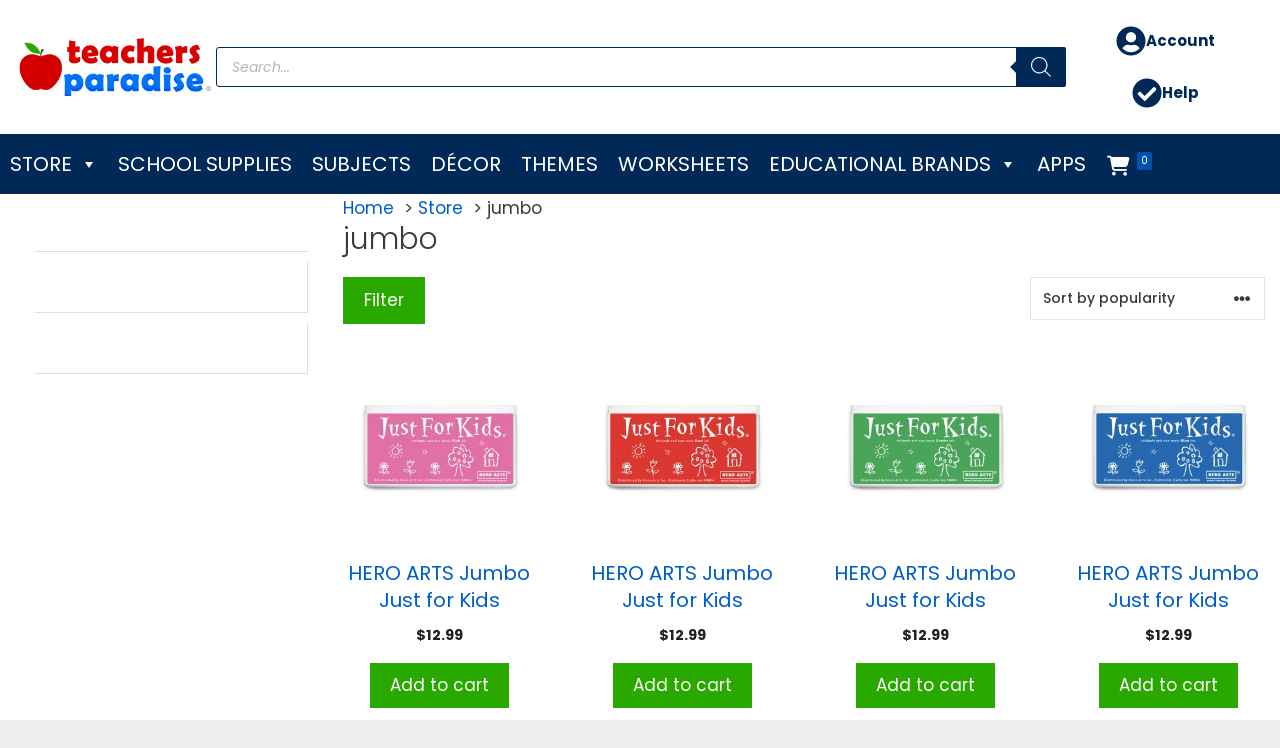

--- FILE ---
content_type: text/html; charset=UTF-8
request_url: https://www.teachersparadise.com/ptags/jumbo/
body_size: 34766
content:
<!DOCTYPE html>
<html lang="en-US">
<head>
	<meta charset="UTF-8">
	<title>jumbo  - TeachersParadise</title>
<meta name="viewport" content="width=device-width, initial-scale=1"><meta name="robots" content="follow, noindex">
<meta property="og:url" content="https://www.teachersparadise.com/ptags/jumbo/">
<meta property="og:site_name" content="TeachersParadise">
<meta property="og:locale" content="en_US">
<meta property="og:type" content="object">
<meta property="og:title" content="jumbo  - TeachersParadise">
<meta property="fb:pages" content="">
<meta property="fb:admins" content="">
<meta property="fb:app_id" content="">
<meta name="twitter:card" content="summary">
<meta name="twitter:site" content="">
<meta name="twitter:creator" content="">
<meta name="twitter:title" content="jumbo  - TeachersParadise">
<link rel="alternate" type="application/rss+xml" title="TeachersParadise &raquo; Feed" href="https://www.teachersparadise.com/feed/" />
<link rel="alternate" type="application/rss+xml" title="TeachersParadise &raquo; Comments Feed" href="https://www.teachersparadise.com/comments/feed/" />
<link rel="alternate" type="application/rss+xml" title="TeachersParadise &raquo; jumbo Tag Feed" href="https://www.teachersparadise.com/ptags/jumbo/feed/" />
<style id='wp-img-auto-sizes-contain-inline-css'>
img:is([sizes=auto i],[sizes^="auto," i]){contain-intrinsic-size:3000px 1500px}
/*# sourceURL=wp-img-auto-sizes-contain-inline-css */
</style>
<style id='wp-emoji-styles-inline-css'>

	img.wp-smiley, img.emoji {
		display: inline !important;
		border: none !important;
		box-shadow: none !important;
		height: 1em !important;
		width: 1em !important;
		margin: 0 0.07em !important;
		vertical-align: -0.1em !important;
		background: none !important;
		padding: 0 !important;
	}
/*# sourceURL=wp-emoji-styles-inline-css */
</style>
<style id='wp-block-library-inline-css'>
:root{--wp-block-synced-color:#7a00df;--wp-block-synced-color--rgb:122,0,223;--wp-bound-block-color:var(--wp-block-synced-color);--wp-editor-canvas-background:#ddd;--wp-admin-theme-color:#007cba;--wp-admin-theme-color--rgb:0,124,186;--wp-admin-theme-color-darker-10:#006ba1;--wp-admin-theme-color-darker-10--rgb:0,107,160.5;--wp-admin-theme-color-darker-20:#005a87;--wp-admin-theme-color-darker-20--rgb:0,90,135;--wp-admin-border-width-focus:2px}@media (min-resolution:192dpi){:root{--wp-admin-border-width-focus:1.5px}}.wp-element-button{cursor:pointer}:root .has-very-light-gray-background-color{background-color:#eee}:root .has-very-dark-gray-background-color{background-color:#313131}:root .has-very-light-gray-color{color:#eee}:root .has-very-dark-gray-color{color:#313131}:root .has-vivid-green-cyan-to-vivid-cyan-blue-gradient-background{background:linear-gradient(135deg,#00d084,#0693e3)}:root .has-purple-crush-gradient-background{background:linear-gradient(135deg,#34e2e4,#4721fb 50%,#ab1dfe)}:root .has-hazy-dawn-gradient-background{background:linear-gradient(135deg,#faaca8,#dad0ec)}:root .has-subdued-olive-gradient-background{background:linear-gradient(135deg,#fafae1,#67a671)}:root .has-atomic-cream-gradient-background{background:linear-gradient(135deg,#fdd79a,#004a59)}:root .has-nightshade-gradient-background{background:linear-gradient(135deg,#330968,#31cdcf)}:root .has-midnight-gradient-background{background:linear-gradient(135deg,#020381,#2874fc)}:root{--wp--preset--font-size--normal:16px;--wp--preset--font-size--huge:42px}.has-regular-font-size{font-size:1em}.has-larger-font-size{font-size:2.625em}.has-normal-font-size{font-size:var(--wp--preset--font-size--normal)}.has-huge-font-size{font-size:var(--wp--preset--font-size--huge)}.has-text-align-center{text-align:center}.has-text-align-left{text-align:left}.has-text-align-right{text-align:right}.has-fit-text{white-space:nowrap!important}#end-resizable-editor-section{display:none}.aligncenter{clear:both}.items-justified-left{justify-content:flex-start}.items-justified-center{justify-content:center}.items-justified-right{justify-content:flex-end}.items-justified-space-between{justify-content:space-between}.screen-reader-text{border:0;clip-path:inset(50%);height:1px;margin:-1px;overflow:hidden;padding:0;position:absolute;width:1px;word-wrap:normal!important}.screen-reader-text:focus{background-color:#ddd;clip-path:none;color:#444;display:block;font-size:1em;height:auto;left:5px;line-height:normal;padding:15px 23px 14px;text-decoration:none;top:5px;width:auto;z-index:100000}html :where(.has-border-color){border-style:solid}html :where([style*=border-top-color]){border-top-style:solid}html :where([style*=border-right-color]){border-right-style:solid}html :where([style*=border-bottom-color]){border-bottom-style:solid}html :where([style*=border-left-color]){border-left-style:solid}html :where([style*=border-width]){border-style:solid}html :where([style*=border-top-width]){border-top-style:solid}html :where([style*=border-right-width]){border-right-style:solid}html :where([style*=border-bottom-width]){border-bottom-style:solid}html :where([style*=border-left-width]){border-left-style:solid}html :where(img[class*=wp-image-]){height:auto;max-width:100%}:where(figure){margin:0 0 1em}html :where(.is-position-sticky){--wp-admin--admin-bar--position-offset:var(--wp-admin--admin-bar--height,0px)}@media screen and (max-width:600px){html :where(.is-position-sticky){--wp-admin--admin-bar--position-offset:0px}}

/*# sourceURL=wp-block-library-inline-css */
</style><style id='wp-block-post-featured-image-inline-css'>
.wp-block-post-featured-image{margin-left:0;margin-right:0}.wp-block-post-featured-image a{display:block;height:100%}.wp-block-post-featured-image :where(img){box-sizing:border-box;height:auto;max-width:100%;vertical-align:bottom;width:100%}.wp-block-post-featured-image.alignfull img,.wp-block-post-featured-image.alignwide img{width:100%}.wp-block-post-featured-image .wp-block-post-featured-image__overlay.has-background-dim{background-color:#000;inset:0;position:absolute}.wp-block-post-featured-image{position:relative}.wp-block-post-featured-image .wp-block-post-featured-image__overlay.has-background-gradient{background-color:initial}.wp-block-post-featured-image .wp-block-post-featured-image__overlay.has-background-dim-0{opacity:0}.wp-block-post-featured-image .wp-block-post-featured-image__overlay.has-background-dim-10{opacity:.1}.wp-block-post-featured-image .wp-block-post-featured-image__overlay.has-background-dim-20{opacity:.2}.wp-block-post-featured-image .wp-block-post-featured-image__overlay.has-background-dim-30{opacity:.3}.wp-block-post-featured-image .wp-block-post-featured-image__overlay.has-background-dim-40{opacity:.4}.wp-block-post-featured-image .wp-block-post-featured-image__overlay.has-background-dim-50{opacity:.5}.wp-block-post-featured-image .wp-block-post-featured-image__overlay.has-background-dim-60{opacity:.6}.wp-block-post-featured-image .wp-block-post-featured-image__overlay.has-background-dim-70{opacity:.7}.wp-block-post-featured-image .wp-block-post-featured-image__overlay.has-background-dim-80{opacity:.8}.wp-block-post-featured-image .wp-block-post-featured-image__overlay.has-background-dim-90{opacity:.9}.wp-block-post-featured-image .wp-block-post-featured-image__overlay.has-background-dim-100{opacity:1}.wp-block-post-featured-image:where(.alignleft,.alignright){width:100%}
/*# sourceURL=https://www.teachersparadise.com/wp-includes/blocks/post-featured-image/style.min.css */
</style>
<style id='wp-block-post-template-inline-css'>
.wp-block-post-template{box-sizing:border-box;list-style:none;margin-bottom:0;margin-top:0;max-width:100%;padding:0}.wp-block-post-template.is-flex-container{display:flex;flex-direction:row;flex-wrap:wrap;gap:1.25em}.wp-block-post-template.is-flex-container>li{margin:0;width:100%}@media (min-width:600px){.wp-block-post-template.is-flex-container.is-flex-container.columns-2>li{width:calc(50% - .625em)}.wp-block-post-template.is-flex-container.is-flex-container.columns-3>li{width:calc(33.33333% - .83333em)}.wp-block-post-template.is-flex-container.is-flex-container.columns-4>li{width:calc(25% - .9375em)}.wp-block-post-template.is-flex-container.is-flex-container.columns-5>li{width:calc(20% - 1em)}.wp-block-post-template.is-flex-container.is-flex-container.columns-6>li{width:calc(16.66667% - 1.04167em)}}@media (max-width:600px){.wp-block-post-template-is-layout-grid.wp-block-post-template-is-layout-grid.wp-block-post-template-is-layout-grid.wp-block-post-template-is-layout-grid{grid-template-columns:1fr}}.wp-block-post-template-is-layout-constrained>li>.alignright,.wp-block-post-template-is-layout-flow>li>.alignright{float:right;margin-inline-end:0;margin-inline-start:2em}.wp-block-post-template-is-layout-constrained>li>.alignleft,.wp-block-post-template-is-layout-flow>li>.alignleft{float:left;margin-inline-end:2em;margin-inline-start:0}.wp-block-post-template-is-layout-constrained>li>.aligncenter,.wp-block-post-template-is-layout-flow>li>.aligncenter{margin-inline-end:auto;margin-inline-start:auto}
/*# sourceURL=https://www.teachersparadise.com/wp-includes/blocks/post-template/style.min.css */
</style>
<style id='wp-block-post-title-inline-css'>
.wp-block-post-title{box-sizing:border-box;word-break:break-word}.wp-block-post-title :where(a){display:inline-block;font-family:inherit;font-size:inherit;font-style:inherit;font-weight:inherit;letter-spacing:inherit;line-height:inherit;text-decoration:inherit}
/*# sourceURL=https://www.teachersparadise.com/wp-includes/blocks/post-title/style.min.css */
</style>
<style id='wp-block-columns-inline-css'>
.wp-block-columns{box-sizing:border-box;display:flex;flex-wrap:wrap!important}@media (min-width:782px){.wp-block-columns{flex-wrap:nowrap!important}}.wp-block-columns{align-items:normal!important}.wp-block-columns.are-vertically-aligned-top{align-items:flex-start}.wp-block-columns.are-vertically-aligned-center{align-items:center}.wp-block-columns.are-vertically-aligned-bottom{align-items:flex-end}@media (max-width:781px){.wp-block-columns:not(.is-not-stacked-on-mobile)>.wp-block-column{flex-basis:100%!important}}@media (min-width:782px){.wp-block-columns:not(.is-not-stacked-on-mobile)>.wp-block-column{flex-basis:0;flex-grow:1}.wp-block-columns:not(.is-not-stacked-on-mobile)>.wp-block-column[style*=flex-basis]{flex-grow:0}}.wp-block-columns.is-not-stacked-on-mobile{flex-wrap:nowrap!important}.wp-block-columns.is-not-stacked-on-mobile>.wp-block-column{flex-basis:0;flex-grow:1}.wp-block-columns.is-not-stacked-on-mobile>.wp-block-column[style*=flex-basis]{flex-grow:0}:where(.wp-block-columns){margin-bottom:1.75em}:where(.wp-block-columns.has-background){padding:1.25em 2.375em}.wp-block-column{flex-grow:1;min-width:0;overflow-wrap:break-word;word-break:break-word}.wp-block-column.is-vertically-aligned-top{align-self:flex-start}.wp-block-column.is-vertically-aligned-center{align-self:center}.wp-block-column.is-vertically-aligned-bottom{align-self:flex-end}.wp-block-column.is-vertically-aligned-stretch{align-self:stretch}.wp-block-column.is-vertically-aligned-bottom,.wp-block-column.is-vertically-aligned-center,.wp-block-column.is-vertically-aligned-top{width:100%}
/*# sourceURL=https://www.teachersparadise.com/wp-includes/blocks/columns/style.min.css */
</style>
<style id='wp-block-paragraph-inline-css'>
.is-small-text{font-size:.875em}.is-regular-text{font-size:1em}.is-large-text{font-size:2.25em}.is-larger-text{font-size:3em}.has-drop-cap:not(:focus):first-letter{float:left;font-size:8.4em;font-style:normal;font-weight:100;line-height:.68;margin:.05em .1em 0 0;text-transform:uppercase}body.rtl .has-drop-cap:not(:focus):first-letter{float:none;margin-left:.1em}p.has-drop-cap.has-background{overflow:hidden}:root :where(p.has-background){padding:1.25em 2.375em}:where(p.has-text-color:not(.has-link-color)) a{color:inherit}p.has-text-align-left[style*="writing-mode:vertical-lr"],p.has-text-align-right[style*="writing-mode:vertical-rl"]{rotate:180deg}
/*# sourceURL=https://www.teachersparadise.com/wp-includes/blocks/paragraph/style.min.css */
</style>
<style id='wp-block-spacer-inline-css'>
.wp-block-spacer{clear:both}
/*# sourceURL=https://www.teachersparadise.com/wp-includes/blocks/spacer/style.min.css */
</style>
<link rel='stylesheet' id='wc-blocks-style-css' href='https://www.teachersparadise.com/wp-content/plugins/woocommerce/assets/client/blocks/wc-blocks.css?ver=wc-10.4.3' media='all' />
<style id='global-styles-inline-css'>
:root{--wp--preset--aspect-ratio--square: 1;--wp--preset--aspect-ratio--4-3: 4/3;--wp--preset--aspect-ratio--3-4: 3/4;--wp--preset--aspect-ratio--3-2: 3/2;--wp--preset--aspect-ratio--2-3: 2/3;--wp--preset--aspect-ratio--16-9: 16/9;--wp--preset--aspect-ratio--9-16: 9/16;--wp--preset--color--black: #000000;--wp--preset--color--cyan-bluish-gray: #abb8c3;--wp--preset--color--white: #ffffff;--wp--preset--color--pale-pink: #f78da7;--wp--preset--color--vivid-red: #cf2e2e;--wp--preset--color--luminous-vivid-orange: #ff6900;--wp--preset--color--luminous-vivid-amber: #fcb900;--wp--preset--color--light-green-cyan: #7bdcb5;--wp--preset--color--vivid-green-cyan: #00d084;--wp--preset--color--pale-cyan-blue: #8ed1fc;--wp--preset--color--vivid-cyan-blue: #0693e3;--wp--preset--color--vivid-purple: #9b51e0;--wp--preset--color--contrast: var(--contrast);--wp--preset--color--contrast-2: var(--contrast-2);--wp--preset--color--contrast-3: var(--contrast-3);--wp--preset--color--base: var(--base);--wp--preset--color--base-2: var(--base-2);--wp--preset--color--base-3: var(--base-3);--wp--preset--color--accent: var(--accent);--wp--preset--color--global-color-9: var(--global-color-9);--wp--preset--gradient--vivid-cyan-blue-to-vivid-purple: linear-gradient(135deg,rgb(6,147,227) 0%,rgb(155,81,224) 100%);--wp--preset--gradient--light-green-cyan-to-vivid-green-cyan: linear-gradient(135deg,rgb(122,220,180) 0%,rgb(0,208,130) 100%);--wp--preset--gradient--luminous-vivid-amber-to-luminous-vivid-orange: linear-gradient(135deg,rgb(252,185,0) 0%,rgb(255,105,0) 100%);--wp--preset--gradient--luminous-vivid-orange-to-vivid-red: linear-gradient(135deg,rgb(255,105,0) 0%,rgb(207,46,46) 100%);--wp--preset--gradient--very-light-gray-to-cyan-bluish-gray: linear-gradient(135deg,rgb(238,238,238) 0%,rgb(169,184,195) 100%);--wp--preset--gradient--cool-to-warm-spectrum: linear-gradient(135deg,rgb(74,234,220) 0%,rgb(151,120,209) 20%,rgb(207,42,186) 40%,rgb(238,44,130) 60%,rgb(251,105,98) 80%,rgb(254,248,76) 100%);--wp--preset--gradient--blush-light-purple: linear-gradient(135deg,rgb(255,206,236) 0%,rgb(152,150,240) 100%);--wp--preset--gradient--blush-bordeaux: linear-gradient(135deg,rgb(254,205,165) 0%,rgb(254,45,45) 50%,rgb(107,0,62) 100%);--wp--preset--gradient--luminous-dusk: linear-gradient(135deg,rgb(255,203,112) 0%,rgb(199,81,192) 50%,rgb(65,88,208) 100%);--wp--preset--gradient--pale-ocean: linear-gradient(135deg,rgb(255,245,203) 0%,rgb(182,227,212) 50%,rgb(51,167,181) 100%);--wp--preset--gradient--electric-grass: linear-gradient(135deg,rgb(202,248,128) 0%,rgb(113,206,126) 100%);--wp--preset--gradient--midnight: linear-gradient(135deg,rgb(2,3,129) 0%,rgb(40,116,252) 100%);--wp--preset--font-size--small: 13px;--wp--preset--font-size--medium: 20px;--wp--preset--font-size--large: 36px;--wp--preset--font-size--x-large: 42px;--wp--preset--spacing--20: 0.44rem;--wp--preset--spacing--30: 0.67rem;--wp--preset--spacing--40: 1rem;--wp--preset--spacing--50: 1.5rem;--wp--preset--spacing--60: 2.25rem;--wp--preset--spacing--70: 3.38rem;--wp--preset--spacing--80: 5.06rem;--wp--preset--shadow--natural: 6px 6px 9px rgba(0, 0, 0, 0.2);--wp--preset--shadow--deep: 12px 12px 50px rgba(0, 0, 0, 0.4);--wp--preset--shadow--sharp: 6px 6px 0px rgba(0, 0, 0, 0.2);--wp--preset--shadow--outlined: 6px 6px 0px -3px rgb(255, 255, 255), 6px 6px rgb(0, 0, 0);--wp--preset--shadow--crisp: 6px 6px 0px rgb(0, 0, 0);}:where(.is-layout-flex){gap: 0.5em;}:where(.is-layout-grid){gap: 0.5em;}body .is-layout-flex{display: flex;}.is-layout-flex{flex-wrap: wrap;align-items: center;}.is-layout-flex > :is(*, div){margin: 0;}body .is-layout-grid{display: grid;}.is-layout-grid > :is(*, div){margin: 0;}:where(.wp-block-columns.is-layout-flex){gap: 2em;}:where(.wp-block-columns.is-layout-grid){gap: 2em;}:where(.wp-block-post-template.is-layout-flex){gap: 1.25em;}:where(.wp-block-post-template.is-layout-grid){gap: 1.25em;}.has-black-color{color: var(--wp--preset--color--black) !important;}.has-cyan-bluish-gray-color{color: var(--wp--preset--color--cyan-bluish-gray) !important;}.has-white-color{color: var(--wp--preset--color--white) !important;}.has-pale-pink-color{color: var(--wp--preset--color--pale-pink) !important;}.has-vivid-red-color{color: var(--wp--preset--color--vivid-red) !important;}.has-luminous-vivid-orange-color{color: var(--wp--preset--color--luminous-vivid-orange) !important;}.has-luminous-vivid-amber-color{color: var(--wp--preset--color--luminous-vivid-amber) !important;}.has-light-green-cyan-color{color: var(--wp--preset--color--light-green-cyan) !important;}.has-vivid-green-cyan-color{color: var(--wp--preset--color--vivid-green-cyan) !important;}.has-pale-cyan-blue-color{color: var(--wp--preset--color--pale-cyan-blue) !important;}.has-vivid-cyan-blue-color{color: var(--wp--preset--color--vivid-cyan-blue) !important;}.has-vivid-purple-color{color: var(--wp--preset--color--vivid-purple) !important;}.has-black-background-color{background-color: var(--wp--preset--color--black) !important;}.has-cyan-bluish-gray-background-color{background-color: var(--wp--preset--color--cyan-bluish-gray) !important;}.has-white-background-color{background-color: var(--wp--preset--color--white) !important;}.has-pale-pink-background-color{background-color: var(--wp--preset--color--pale-pink) !important;}.has-vivid-red-background-color{background-color: var(--wp--preset--color--vivid-red) !important;}.has-luminous-vivid-orange-background-color{background-color: var(--wp--preset--color--luminous-vivid-orange) !important;}.has-luminous-vivid-amber-background-color{background-color: var(--wp--preset--color--luminous-vivid-amber) !important;}.has-light-green-cyan-background-color{background-color: var(--wp--preset--color--light-green-cyan) !important;}.has-vivid-green-cyan-background-color{background-color: var(--wp--preset--color--vivid-green-cyan) !important;}.has-pale-cyan-blue-background-color{background-color: var(--wp--preset--color--pale-cyan-blue) !important;}.has-vivid-cyan-blue-background-color{background-color: var(--wp--preset--color--vivid-cyan-blue) !important;}.has-vivid-purple-background-color{background-color: var(--wp--preset--color--vivid-purple) !important;}.has-black-border-color{border-color: var(--wp--preset--color--black) !important;}.has-cyan-bluish-gray-border-color{border-color: var(--wp--preset--color--cyan-bluish-gray) !important;}.has-white-border-color{border-color: var(--wp--preset--color--white) !important;}.has-pale-pink-border-color{border-color: var(--wp--preset--color--pale-pink) !important;}.has-vivid-red-border-color{border-color: var(--wp--preset--color--vivid-red) !important;}.has-luminous-vivid-orange-border-color{border-color: var(--wp--preset--color--luminous-vivid-orange) !important;}.has-luminous-vivid-amber-border-color{border-color: var(--wp--preset--color--luminous-vivid-amber) !important;}.has-light-green-cyan-border-color{border-color: var(--wp--preset--color--light-green-cyan) !important;}.has-vivid-green-cyan-border-color{border-color: var(--wp--preset--color--vivid-green-cyan) !important;}.has-pale-cyan-blue-border-color{border-color: var(--wp--preset--color--pale-cyan-blue) !important;}.has-vivid-cyan-blue-border-color{border-color: var(--wp--preset--color--vivid-cyan-blue) !important;}.has-vivid-purple-border-color{border-color: var(--wp--preset--color--vivid-purple) !important;}.has-vivid-cyan-blue-to-vivid-purple-gradient-background{background: var(--wp--preset--gradient--vivid-cyan-blue-to-vivid-purple) !important;}.has-light-green-cyan-to-vivid-green-cyan-gradient-background{background: var(--wp--preset--gradient--light-green-cyan-to-vivid-green-cyan) !important;}.has-luminous-vivid-amber-to-luminous-vivid-orange-gradient-background{background: var(--wp--preset--gradient--luminous-vivid-amber-to-luminous-vivid-orange) !important;}.has-luminous-vivid-orange-to-vivid-red-gradient-background{background: var(--wp--preset--gradient--luminous-vivid-orange-to-vivid-red) !important;}.has-very-light-gray-to-cyan-bluish-gray-gradient-background{background: var(--wp--preset--gradient--very-light-gray-to-cyan-bluish-gray) !important;}.has-cool-to-warm-spectrum-gradient-background{background: var(--wp--preset--gradient--cool-to-warm-spectrum) !important;}.has-blush-light-purple-gradient-background{background: var(--wp--preset--gradient--blush-light-purple) !important;}.has-blush-bordeaux-gradient-background{background: var(--wp--preset--gradient--blush-bordeaux) !important;}.has-luminous-dusk-gradient-background{background: var(--wp--preset--gradient--luminous-dusk) !important;}.has-pale-ocean-gradient-background{background: var(--wp--preset--gradient--pale-ocean) !important;}.has-electric-grass-gradient-background{background: var(--wp--preset--gradient--electric-grass) !important;}.has-midnight-gradient-background{background: var(--wp--preset--gradient--midnight) !important;}.has-small-font-size{font-size: var(--wp--preset--font-size--small) !important;}.has-medium-font-size{font-size: var(--wp--preset--font-size--medium) !important;}.has-large-font-size{font-size: var(--wp--preset--font-size--large) !important;}.has-x-large-font-size{font-size: var(--wp--preset--font-size--x-large) !important;}
:where(.wp-block-post-template.is-layout-flex){gap: 1.25em;}:where(.wp-block-post-template.is-layout-grid){gap: 1.25em;}
:where(.wp-block-columns.is-layout-flex){gap: 2em;}:where(.wp-block-columns.is-layout-grid){gap: 2em;}
/*# sourceURL=global-styles-inline-css */
</style>
<style id='core-block-supports-inline-css'>
.wp-container-core-columns-is-layout-9d6595d7{flex-wrap:nowrap;}
/*# sourceURL=core-block-supports-inline-css */
</style>

<style id='classic-theme-styles-inline-css'>
/*! This file is auto-generated */
.wp-block-button__link{color:#fff;background-color:#32373c;border-radius:9999px;box-shadow:none;text-decoration:none;padding:calc(.667em + 2px) calc(1.333em + 2px);font-size:1.125em}.wp-block-file__button{background:#32373c;color:#fff;text-decoration:none}
/*# sourceURL=/wp-includes/css/classic-themes.min.css */
</style>
<link rel='stylesheet' id='woocommerce-layout-css' href='https://www.teachersparadise.com/wp-content/plugins/woocommerce/assets/css/woocommerce-layout.css?ver=10.4.3' media='all' />
<link rel='stylesheet' id='woocommerce-smallscreen-css' href='https://www.teachersparadise.com/wp-content/plugins/woocommerce/assets/css/woocommerce-smallscreen.css?ver=10.4.3' media='only screen and (max-width: 768px)' />
<link rel='stylesheet' id='woocommerce-general-css' href='https://www.teachersparadise.com/wp-content/plugins/woocommerce/assets/css/woocommerce.css?ver=10.4.3' media='all' />
<style id='woocommerce-inline-inline-css'>
.woocommerce form .form-row .required { visibility: visible; }
/*# sourceURL=woocommerce-inline-inline-css */
</style>
<link rel='stylesheet' id='wp-show-posts-css' href='https://www.teachersparadise.com/wp-content/plugins/wp-show-posts/css/wp-show-posts.min.css?ver=1.2.0-alpha.3' media='all' />
<link rel='stylesheet' id='wp-show-posts-pro-css' href='https://www.teachersparadise.com/wp-content/plugins/wp-show-posts-pro/css/wp-show-posts.min.css?ver=1.0.0' media='all' />
<link rel='stylesheet' id='wc-gc-css-css' href='https://www.teachersparadise.com/wp-content/plugins/woocommerce-gift-cards/assets/css/frontend/woocommerce.css?ver=1.7.3' media='all' />
<link rel='stylesheet' id='megamenu-css' href='https://www.teachersparadise.com/wp-content/uploads/maxmegamenu/style.css?ver=7058d8' media='all' />
<link rel='stylesheet' id='dashicons-css' href='https://www.teachersparadise.com/wp-includes/css/dashicons.min.css?ver=6.9' media='all' />
<link rel='stylesheet' id='megamenu-fontawesome5-css' href='https://www.teachersparadise.com/wp-content/plugins/megamenu-pro/icons/fontawesome5/css/all.min.css?ver=2.4.3' media='all' />
<link rel='stylesheet' id='megamenu-fontawesome6-css' href='https://www.teachersparadise.com/wp-content/plugins/megamenu-pro/icons/fontawesome6/css/all.min.css?ver=2.4.3' media='all' />
<link rel='stylesheet' id='dgwt-wcas-style-css' href='https://www.teachersparadise.com/wp-content/plugins/ajax-search-for-woocommerce-premium/assets/css/style.min.css?ver=1.31.0' media='all' />
<link rel='stylesheet' id='generate-style-css' href='https://www.teachersparadise.com/wp-content/themes/generatepress/assets/css/main.min.css?ver=3.6.1' media='all' />
<style id='generate-style-inline-css'>
.resize-featured-image .post-image img {width: 300px;}
body{background-color:#efefef;color:#3a3a3a;}a{color:#005ec8;}a:hover, a:focus, a:active{color:#d30000;}.grid-container{max-width:1500px;}.wp-block-group__inner-container{max-width:1500px;margin-left:auto;margin-right:auto;}.site-header .header-image{width:210px;}:root{--contrast:#000000;--contrast-2:#FFFFFF;--contrast-3:#0075FA;--base:#D30000;--base-2:#29A900;--base-3:#F4E910;--accent:#F9A629;--global-color-9:#EEAC2E;--global-color-9:#002957;}:root .has-contrast-color{color:var(--contrast);}:root .has-contrast-background-color{background-color:var(--contrast);}:root .has-contrast-2-color{color:var(--contrast-2);}:root .has-contrast-2-background-color{background-color:var(--contrast-2);}:root .has-contrast-3-color{color:var(--contrast-3);}:root .has-contrast-3-background-color{background-color:var(--contrast-3);}:root .has-base-color{color:var(--base);}:root .has-base-background-color{background-color:var(--base);}:root .has-base-2-color{color:var(--base-2);}:root .has-base-2-background-color{background-color:var(--base-2);}:root .has-base-3-color{color:var(--base-3);}:root .has-base-3-background-color{background-color:var(--base-3);}:root .has-accent-color{color:var(--accent);}:root .has-accent-background-color{background-color:var(--accent);}:root .has-global-color-9-color{color:var(--global-color-9);}:root .has-global-color-9-background-color{background-color:var(--global-color-9);}:root .has-global-color-9-color{color:var(--global-color-9);}:root .has-global-color-9-background-color{background-color:var(--global-color-9);}body, button, input, select, textarea{font-family:"Poppins";}body{line-height:1.5;}.entry-content > [class*="wp-block-"]:not(:last-child):not(.wp-block-heading){margin-bottom:1.5em;}.main-title{font-size:45px;}.main-navigation a, .menu-toggle{font-weight:500;text-transform:uppercase;font-size:20px;}.main-navigation .menu-bar-items{font-size:20px;}.main-navigation .main-nav ul ul li a{font-size:17px;}.widget-title{margin-bottom:10px;}.sidebar .widget, .footer-widgets .widget{font-size:17px;}h1{font-weight:300;font-size:30px;}h2{font-weight:400;font-size:24px;margin-bottom:25px;}h3{font-size:20px;}h4{font-size:inherit;}h5{font-size:inherit;}@media (max-width:768px){.main-title{font-size:20px;}h1{font-size:30px;}h2{font-size:25px;}}.top-bar{background-color:#636363;color:#ffffff;}.top-bar a{color:#ffffff;}.top-bar a:hover{color:#303030;}.site-header{background-color:#ffffff;color:#000000;}.site-header a{color:#ffffff;}.main-title a,.main-title a:hover{color:var(--contrast);}.site-description{color:#ffffff;}.main-navigation,.main-navigation ul ul{background-color:#002957;}.main-navigation .main-nav ul li a, .main-navigation .menu-toggle, .main-navigation .menu-bar-items{color:#ffffff;}.main-navigation .main-nav ul li:not([class*="current-menu-"]):hover > a, .main-navigation .main-nav ul li:not([class*="current-menu-"]):focus > a, .main-navigation .main-nav ul li.sfHover:not([class*="current-menu-"]) > a, .main-navigation .menu-bar-item:hover > a, .main-navigation .menu-bar-item.sfHover > a{color:#fa8500;background-color:#00133d;}button.menu-toggle:hover,button.menu-toggle:focus{color:#ffffff;}.main-navigation .main-nav ul li[class*="current-menu-"] > a{color:#90c1f9;background-color:#00133d;}.navigation-search input[type="search"],.navigation-search input[type="search"]:active, .navigation-search input[type="search"]:focus, .main-navigation .main-nav ul li.search-item.active > a, .main-navigation .menu-bar-items .search-item.active > a{color:#fa8500;background-color:#00133d;}.main-navigation ul ul{background-color:#00133d;}.main-navigation .main-nav ul ul li a{color:#ffffff;}.main-navigation .main-nav ul ul li:not([class*="current-menu-"]):hover > a,.main-navigation .main-nav ul ul li:not([class*="current-menu-"]):focus > a, .main-navigation .main-nav ul ul li.sfHover:not([class*="current-menu-"]) > a{color:#fa8500;background-color:#00133d;}.main-navigation .main-nav ul ul li[class*="current-menu-"] > a{color:#90c1f9;background-color:#00133d;}.separate-containers .inside-article, .separate-containers .comments-area, .separate-containers .page-header, .one-container .container, .separate-containers .paging-navigation, .inside-page-header{background-color:#ffffff;}.entry-meta{color:#595959;}.entry-meta a{color:#595959;}.entry-meta a:hover{color:#1e73be;}.sidebar .widget{background-color:#ffffff;}.sidebar .widget .widget-title{color:#000000;}.footer-widgets{color:#dddddd;background-color:#0075fa;}.footer-widgets a{color:#dddddd;}.footer-widgets a:hover{color:#cccccc;}.footer-widgets .widget-title{color:#ffffff;}.site-info{color:#ffffff;background-color:#002957;}.site-info a{color:#ffffff;}.site-info a:hover{color:#606060;}.footer-bar .widget_nav_menu .current-menu-item a{color:#606060;}input[type="text"],input[type="email"],input[type="url"],input[type="password"],input[type="search"],input[type="tel"],input[type="number"],textarea,select{color:#666666;background-color:#fafafa;border-color:#cccccc;}input[type="text"]:focus,input[type="email"]:focus,input[type="url"]:focus,input[type="password"]:focus,input[type="search"]:focus,input[type="tel"]:focus,input[type="number"]:focus,textarea:focus,select:focus{color:#666666;background-color:#ffffff;border-color:#0052af;}button,html input[type="button"],input[type="reset"],input[type="submit"],a.button,a.wp-block-button__link:not(.has-background){color:#ffffff;background-color:#29a900;}button:hover,html input[type="button"]:hover,input[type="reset"]:hover,input[type="submit"]:hover,a.button:hover,button:focus,html input[type="button"]:focus,input[type="reset"]:focus,input[type="submit"]:focus,a.button:focus,a.wp-block-button__link:not(.has-background):active,a.wp-block-button__link:not(.has-background):focus,a.wp-block-button__link:not(.has-background):hover{color:#ffffff;background-color:#00142b;}a.generate-back-to-top{background-color:rgba( 0,0,0,0.4 );color:#ffffff;}a.generate-back-to-top:hover,a.generate-back-to-top:focus{background-color:rgba( 0,0,0,0.6 );color:#ffffff;}:root{--gp-search-modal-bg-color:var(--base-3);--gp-search-modal-text-color:var(--contrast);--gp-search-modal-overlay-bg-color:rgba(0,0,0,0.2);}@media (max-width:768px){.main-navigation .menu-bar-item:hover > a, .main-navigation .menu-bar-item.sfHover > a{background:none;color:#ffffff;}}.inside-top-bar{padding:10px;}.inside-top-bar.grid-container{max-width:1520px;}.inside-header{padding:15px;}.inside-header.grid-container{max-width:1530px;}.separate-containers .inside-article, .separate-containers .comments-area, .separate-containers .page-header, .separate-containers .paging-navigation, .one-container .site-content, .inside-page-header{padding:2px 15px 20px 15px;}.site-main .wp-block-group__inner-container{padding:2px 15px 20px 15px;}.separate-containers .paging-navigation{padding-top:20px;padding-bottom:20px;}.entry-content .alignwide, body:not(.no-sidebar) .entry-content .alignfull{margin-left:-15px;width:calc(100% + 30px);max-width:calc(100% + 30px);}.one-container.right-sidebar .site-main,.one-container.both-right .site-main{margin-right:15px;}.one-container.left-sidebar .site-main,.one-container.both-left .site-main{margin-left:15px;}.one-container.both-sidebars .site-main{margin:0px 15px 0px 15px;}.sidebar .widget, .page-header, .widget-area .main-navigation, .site-main > *{margin-bottom:0px;}.separate-containers .site-main{margin:0px;}.both-right .inside-left-sidebar,.both-left .inside-left-sidebar{margin-right:0px;}.both-right .inside-right-sidebar,.both-left .inside-right-sidebar{margin-left:0px;}.one-container.archive .post:not(:last-child):not(.is-loop-template-item), .one-container.blog .post:not(:last-child):not(.is-loop-template-item){padding-bottom:20px;}.separate-containers .featured-image{margin-top:0px;}.separate-containers .inside-right-sidebar, .separate-containers .inside-left-sidebar{margin-top:0px;margin-bottom:0px;}.main-navigation .main-nav ul ul li a{padding:4px 20px 4px 20px;}.main-navigation ul ul{width:300px;}.rtl .menu-item-has-children .dropdown-menu-toggle{padding-left:20px;}.menu-item-has-children ul .dropdown-menu-toggle{padding-top:4px;padding-bottom:4px;margin-top:-4px;}.rtl .main-navigation .main-nav ul li.menu-item-has-children > a{padding-right:20px;}.footer-widgets-container.grid-container{max-width:1580px;}.inside-site-info{padding:10px 0px 10px 0px;}.inside-site-info.grid-container{max-width:1500px;}@media (max-width:768px){.separate-containers .inside-article, .separate-containers .comments-area, .separate-containers .page-header, .separate-containers .paging-navigation, .one-container .site-content, .inside-page-header{padding:3px 8px 0px 8px;}.site-main .wp-block-group__inner-container{padding:3px 8px 0px 8px;}.inside-header{padding-top:15px;padding-right:15px;padding-bottom:0px;padding-left:15px;}.inside-site-info{padding-right:10px;padding-left:10px;}.entry-content .alignwide, body:not(.no-sidebar) .entry-content .alignfull{margin-left:-8px;width:calc(100% + 16px);max-width:calc(100% + 16px);}.one-container .site-main .paging-navigation{margin-bottom:0px;}}/* End cached CSS */.is-right-sidebar{width:25%;}.is-left-sidebar{width:25%;}.site-content .content-area{width:75%;}@media (max-width:768px){.main-navigation .menu-toggle,.sidebar-nav-mobile:not(#sticky-placeholder){display:block;}.main-navigation ul,.gen-sidebar-nav,.main-navigation:not(.slideout-navigation):not(.toggled) .main-nav > ul,.has-inline-mobile-toggle #site-navigation .inside-navigation > *:not(.navigation-search):not(.main-nav){display:none;}.nav-align-right .inside-navigation,.nav-align-center .inside-navigation{justify-content:space-between;}}
.dynamic-author-image-rounded{border-radius:100%;}.dynamic-featured-image, .dynamic-author-image{vertical-align:middle;}.one-container.blog .dynamic-content-template:not(:last-child), .one-container.archive .dynamic-content-template:not(:last-child){padding-bottom:0px;}.dynamic-entry-excerpt > p:last-child{margin-bottom:0px;}
/*# sourceURL=generate-style-inline-css */
</style>
<link rel='stylesheet' id='aawp-css' href='https://www.teachersparadise.com/wp-content/plugins/aawp/assets/dist/css/main.css?ver=3.19.1' media='all' />
<style id='generateblocks-inline-css'>
.gb-container.gb-tabs__item:not(.gb-tabs__item-open){display:none;}.gb-container-productcategoryimg{margin:0;border-radius:0;border:2px solid #FFFFFF;}.gb-container-productcategoryimg > .gb-inside-container{padding:2px;max-width:1500px;margin-left:auto;margin-right:auto;}.gb-container-productcategoryimg:hover{border-color:#002957;}.gb-grid-wrapper > .gb-grid-column-productcategoryimg > .gb-container{display:flex;flex-direction:column;height:100%;}.gb-container-PDFContainer-Main{background-color:rgba(0, 0, 0, 0.03);}.gb-container-PDFContainer-Main > .gb-inside-container{padding:10px;max-width:1500px;margin-left:auto;margin-right:auto;}.gb-grid-wrapper > .gb-grid-column-PDFContainer-Main > .gb-container{display:flex;flex-direction:column;height:100%;}.gb-container-AuthorBox-Container{margin-top:20px;margin-bottom:20px;border-radius:10px;border:4px solid #D30000;}.gb-container-AuthorBox-Container > .gb-inside-container{padding:20px;max-width:1500px;margin-left:auto;margin-right:auto;}.gb-grid-wrapper > .gb-grid-column-AuthorBox-Container > .gb-container{display:flex;flex-direction:column;height:100%;}.gb-container-PDFContainer-Mobile{background-color:rgba(0, 0, 0, 0.03);}.gb-container-PDFContainer-Mobile > .gb-inside-container{padding:40px;max-width:1500px;margin-left:auto;margin-right:auto;}.gb-grid-wrapper > .gb-grid-column-PDFContainer-Mobile > .gb-container{display:flex;flex-direction:column;height:100%;}.gb-container-DefaultContainer-Samples > .gb-inside-container{padding:10px;max-width:1500px;margin-left:auto;margin-right:auto;}.gb-grid-wrapper > .gb-grid-column-DefaultContainer-Samples > .gb-container{display:flex;flex-direction:column;height:100%;}.gb-container-PDFContainer-Desktop{background-color:rgba(0, 0, 0, 0.03);}.gb-container-PDFContainer-Desktop > .gb-inside-container{padding:40px;max-width:1500px;margin-left:auto;margin-right:auto;}.gb-grid-wrapper > .gb-grid-column-PDFContainer-Desktop > .gb-container{display:flex;flex-direction:column;height:100%;}.gb-container-SamplesBrandsProducts > .gb-inside-container{padding:40px;max-width:1500px;margin-left:auto;margin-right:auto;}.gb-grid-wrapper > .gb-grid-column-SamplesBrandsProducts > .gb-container{display:flex;flex-direction:column;height:100%;}.gb-container-SamplesBrandsProducts{box-shadow: 5px 5px 10px 0 rgba(0, 0, 0, 0.1);}.gb-container-productcat-descrition{background-color:#FFFFFF;max-width:1500px;margin-left:auto;margin-right:auto;}.gb-container-productcat-descrition > .gb-inside-container{padding:20px;max-width:1500px;margin-left:auto;margin-right:auto;}.gb-grid-wrapper > .gb-grid-column-productcat-descrition > .gb-container{display:flex;flex-direction:column;height:100%;}.gb-container-498ca23e{background-color:rgba(0, 117, 250, 0.89);background-image:linear-gradient(90deg, rgba(255, 255, 255, 0.1), rgba(0, 0, 0, 0.3));position:relative;}.gb-container-498ca23e > .gb-inside-container{padding:40px;}.gb-grid-wrapper > .gb-grid-column-498ca23e > .gb-container{display:flex;flex-direction:column;height:100%;}.gb-container-498ca23e > .gb-shapes .gb-shape-1{color:#164e8f;position:absolute;overflow:hidden;pointer-events:none;line-height:0;left:0;right:0;bottom:-1px;}.gb-container-498ca23e > .gb-shapes .gb-shape-1 svg{height:50px;width:calc(100% + 1.3px);fill:currentColor;position:relative;left:50%;transform:translateX(-50%);min-width:100%;}.gb-container-498ca23e > .gb-shapes .gb-shape-2{color:rgba(17, 91, 175, 0.79);position:absolute;overflow:hidden;pointer-events:none;line-height:0;left:0;right:0;top:-1px;transform:scaleY(-1) scaleX(-1);}.gb-container-498ca23e > .gb-shapes .gb-shape-2 svg{height:40px;width:calc(100% + 1.3px);fill:currentColor;position:relative;left:50%;transform:translateX(-50%);min-width:100%;}.gb-container-498ca23e > .gb-shapes .gb-shape-3{color:rgba(17, 91, 175, 0.5);position:absolute;overflow:hidden;pointer-events:none;line-height:0;left:0;right:0;bottom:-1px;transform:scaleX(-1);}.gb-container-498ca23e > .gb-shapes .gb-shape-3 svg{height:100px;width:calc(100% + 1.3px);fill:currentColor;position:relative;left:50%;transform:translateX(-50%);min-width:100%;}.gb-container-498ca23e > .gb-shapes .gb-shape-4{color:rgba(17, 91, 175, 0.26);position:absolute;overflow:hidden;pointer-events:none;line-height:0;left:0;right:0;top:-1px;transform:scaleY(-1);}.gb-container-498ca23e > .gb-shapes .gb-shape-4 svg{height:50px;width:calc(100% + 1.3px);fill:currentColor;position:relative;left:50%;transform:translateX(-50%);min-width:100%;}.gb-container-997e087f{text-align:center;}.gb-container-997e087f > .gb-inside-container{padding:0;}.gb-grid-wrapper > .gb-grid-column-997e087f{width:100%;}.gb-grid-wrapper > .gb-grid-column-997e087f > .gb-container{display:flex;flex-direction:column;height:100%;}.gb-container-c3770a80{font-size:14px;font-weight:normal;background-color:#ffffff;max-width:1500px;margin-left:auto;margin-right:auto;}.gb-container-c3770a80 > .gb-inside-container{padding:15px 20px 40px;}.gb-grid-wrapper > .gb-grid-column-c3770a80 > .gb-container{display:flex;flex-direction:column;height:100%;}.gb-container-9d4918d7{border-right:1px solid rgba(0, 0, 0, 0.13);border-bottom:1px solid rgba(0, 0, 0, 0.13);border-left:0px solid rgba(0, 0, 0, 0.13);}.gb-container-9d4918d7 > .gb-inside-container{padding:0;max-width:1500px;margin-left:auto;margin-right:auto;}.gb-grid-wrapper > .gb-grid-column-9d4918d7 > .gb-container{display:flex;flex-direction:column;height:100%;}.gb-container-a4297a5b{margin-top:10px;border-right:1px solid rgba(0, 0, 0, 0.13);border-bottom:1px solid rgba(0, 0, 0, 0.13);border-left:0px solid rgba(0, 0, 0, 0.13);}.gb-container-a4297a5b > .gb-inside-container{padding:10px 0 0;max-width:1500px;margin-left:auto;margin-right:auto;}.gb-grid-wrapper > .gb-grid-column-a4297a5b > .gb-container{display:flex;flex-direction:column;height:100%;}.gb-container-86905f01{margin-top:10px;border-right:1px solid rgba(0, 0, 0, 0.13);border-bottom:1px solid rgba(0, 0, 0, 0.13);border-left:0px solid rgba(0, 0, 0, 0.13);}.gb-container-86905f01 > .gb-inside-container{padding:10px 0 0;max-width:1500px;margin-left:auto;margin-right:auto;}.gb-grid-wrapper > .gb-grid-column-86905f01 > .gb-container{display:flex;flex-direction:column;height:100%;}.gb-container-b19b395d{background-color:#FFFFFF;}.gb-container-b19b395d > .gb-inside-container{padding:0;}.gb-grid-wrapper > .gb-grid-column-b19b395d > .gb-container{display:flex;flex-direction:column;height:100%;}.gb-container-5deec0c5{text-align:center;}.gb-container-5deec0c5 > .gb-inside-container{padding:0;}.gb-grid-wrapper > .gb-grid-column-5deec0c5{width:100%;}.gb-grid-wrapper > .gb-grid-column-5deec0c5 > .gb-container{justify-content:center;display:flex;flex-direction:column;height:100%;}.gb-container-356d044d{background-color:#002957;background-image:linear-gradient(90deg, rgba(255, 255, 255, 0.1), rgba(0, 0, 0, 0.3));}.gb-container-356d044d > .gb-inside-container{padding:40px;max-width:1500px;margin-left:auto;margin-right:auto;}.gb-grid-wrapper > .gb-grid-column-356d044d > .gb-container{display:flex;flex-direction:column;height:100%;}.gb-container-cada8ec6 > .gb-inside-container{padding:0;}.gb-grid-wrapper > .gb-grid-column-cada8ec6{width:33.33%;}.gb-grid-wrapper > .gb-grid-column-cada8ec6 > .gb-container{display:flex;flex-direction:column;height:100%;}.gb-container-634ce08e{padding:20px;background-color:#fafafa;}.gb-grid-wrapper > .gb-grid-column-634ce08e{width:100%;}.gb-container-4a3534c2 > .gb-inside-container{padding:0;}.gb-grid-wrapper > .gb-grid-column-4a3534c2{width:33.33%;}.gb-grid-wrapper > .gb-grid-column-4a3534c2 > .gb-container{display:flex;flex-direction:column;height:100%;}.gb-container-317ddc0a > .gb-inside-container{padding:0;}.gb-grid-wrapper > .gb-grid-column-317ddc0a{width:33.33%;}.gb-grid-wrapper > .gb-grid-column-317ddc0a > .gb-container{display:flex;flex-direction:column;height:100%;}.gb-container-5498004e{border-radius:0;border:1px solid #FFFFFF;background-color:rgba(0, 0, 0, 0.2);}.gb-container-5498004e > .gb-inside-container{padding:20px;max-width:1500px;margin-left:auto;margin-right:auto;}.gb-grid-wrapper > .gb-grid-column-5498004e > .gb-container{display:flex;flex-direction:column;height:100%;}.gb-button-wrapper{display:flex;flex-wrap:wrap;align-items:flex-start;justify-content:flex-start;clear:both;}.gb-button-wrapper-3a3465d4 > .gb-button{flex:1;}.gb-accordion__item:not(.gb-accordion__item-open) > .gb-button .gb-accordion__icon-open{display:none;}.gb-accordion__item.gb-accordion__item-open > .gb-button .gb-accordion__icon{display:none;}.gb-button-wrapper .gb-button-AuthorBox-Buttons, .gb-button-wrapper .gb-button-AuthorBox-Buttons:visited{padding:15px 20px;margin:10px;border-radius:25px;background-color:#0075FA;color:#ffffff;text-decoration:none;display:inline-flex;align-items:center;justify-content:center;text-align:center;}.gb-button-wrapper .gb-button-AuthorBox-Buttons:hover, .gb-button-wrapper .gb-button-AuthorBox-Buttons:active, .gb-button-wrapper .gb-button-AuthorBox-Buttons:focus{background-color:#002957;color:#ffffff;}.gb-button-wrapper .gb-button-cat-relatedsearches, .gb-button-wrapper .gb-button-cat-relatedsearches:visited{padding:15px 20px;margin:10px;border-radius:20px;border:1px solid #005ec8;background-color:#FFFFFF;color:#005ec8;text-decoration:none;display:inline-flex;align-items:center;justify-content:center;text-align:center;}.gb-button-wrapper .gb-button-cat-relatedsearches:hover, .gb-button-wrapper .gb-button-cat-relatedsearches:active, .gb-button-wrapper .gb-button-cat-relatedsearches:focus{border-color:#005ec8;background-color:#005ec8;color:#FFFFFF;}.gb-button-wrapper a.gb-button-59933f0b, .gb-button-wrapper a.gb-button-59933f0b:visited{font-size:15px;font-weight:bold;padding:10px;margin:0;border-radius:0;border:1px solid #FFFFFF;color:#002957;text-decoration:none;display:inline-flex;align-items:center;justify-content:center;text-align:center;}.gb-button-wrapper a.gb-button-59933f0b:hover, .gb-button-wrapper a.gb-button-59933f0b:active, .gb-button-wrapper a.gb-button-59933f0b:focus{border-color:#002957;background-color:#FFFFFF;color:#002957;}.gb-button-wrapper a.gb-button-59933f0b .gb-icon{font-size:2em;line-height:0;padding-right:0;align-items:center;display:inline-flex;}.gb-button-wrapper a.gb-button-59933f0b .gb-icon svg{height:1em;width:1em;fill:currentColor;}.gb-button-wrapper a.gb-button-01c65bc4, .gb-button-wrapper a.gb-button-01c65bc4:visited{font-size:15px;font-weight:bold;padding:10px;margin:0;border-radius:0;border:1px solid #FFFFFF;color:#002957;text-decoration:none;display:inline-flex;align-items:center;justify-content:center;text-align:center;}.gb-button-wrapper a.gb-button-01c65bc4:hover, .gb-button-wrapper a.gb-button-01c65bc4:active, .gb-button-wrapper a.gb-button-01c65bc4:focus{border-color:#002957;background-color:#FFFFFF;color:#002957;}.gb-button-wrapper a.gb-button-01c65bc4 .gb-icon{font-size:2em;line-height:0;padding-right:0;align-items:center;display:inline-flex;}.gb-button-wrapper a.gb-button-01c65bc4 .gb-icon svg{height:1em;width:1em;fill:currentColor;}h2.gb-headline-aa316124{text-align:center;color:#FFFFFF;}p.gb-headline-4381e238{text-align:center;color:#FFFFFF;}p.gb-headline-111a1fbc{font-size:15px;text-align:center;padding:20px 10px;margin:10px 10px 50px;color:#FFFFFF;}h3.gb-headline-1a566697{color:#ffffff;}h2.gb-headline-fb2dc365{font-size:20px;text-align:center;margin-bottom:5px;}h3.gb-headline-90a54f0b{color:#ffffff;}h3.gb-headline-338aa700{color:#ffffff;}h3.gb-headline-338aa700 a{color:var(--base-3);}h3.gb-headline-338aa700 a:hover{color:var(--accent);}h4.gb-headline-4b5d50d8{color:#ffffff;}h4.gb-headline-4b5d50d8 a{color:#ffffff;}h4.gb-headline-4b5d50d8 a:hover{color:#f9a629;}h4.gb-headline-87daa21d{color:#ffffff;}h4.gb-headline-87daa21d a{color:#ffffff;}h4.gb-headline-87daa21d a:hover{color:#F9A629;}h4.gb-headline-be7956b3{color:#ffffff;}h4.gb-headline-be7956b3 a{color:#ffffff;}h4.gb-headline-be7956b3 a:hover{color:#F9A629;}p.gb-headline-eddeda47{text-align:center;color:#FFFFFF;}.gb-grid-wrapper-3ae06cb9{display:flex;flex-wrap:wrap;margin-left:-30px;}.gb-grid-wrapper-3ae06cb9 > .gb-grid-column{box-sizing:border-box;padding-left:30px;}.gb-grid-wrapper-751d5b6d{display:flex;flex-wrap:wrap;margin-left:-30px;}.gb-grid-wrapper-751d5b6d > .gb-grid-column{box-sizing:border-box;padding-left:30px;}.gb-grid-wrapper-ab9c4a78{display:flex;flex-wrap:wrap;margin-left:-30px;}.gb-grid-wrapper-ab9c4a78 > .gb-grid-column{box-sizing:border-box;padding-left:30px;}.gb-grid-wrapper-d2d87956{display:flex;flex-wrap:wrap;row-gap:20px;margin-left:-20px;}.gb-grid-wrapper-d2d87956 > .gb-grid-column{box-sizing:border-box;padding-left:20px;}.gb-block-image-46c51ede{margin-bottom:30px;}.gb-image-46c51ede{vertical-align:middle;}@media (min-width: 1025px) {.gb-container-PDFContainer-Mobile{display:none !important;}.gb-container-498ca23e{display:none !important;}}@media (max-width: 1024px) and (min-width: 768px) {.gb-container-PDFContainer-Desktop{display:none !important;}.gb-container-498ca23e{display:none !important;}}@media (max-width: 767px) {.gb-grid-wrapper > .gb-grid-column-productcategoryimg{width:100%;}.gb-grid-wrapper > .gb-grid-column-PDFContainer-Main{width:100%;}.gb-grid-wrapper > .gb-grid-column-AuthorBox-Container{width:100%;}.gb-grid-wrapper > .gb-grid-column-PDFContainer-Mobile{width:100%;}.gb-grid-wrapper > .gb-grid-column-DefaultContainer-Samples{width:100%;}.gb-grid-wrapper > .gb-grid-column-PDFContainer-Desktop{width:100%;}.gb-container-PDFContainer-Desktop{display:none !important;}.gb-grid-wrapper > .gb-grid-column-SamplesBrandsProducts{width:100%;}.gb-container-SamplesBrandsProducts{display:none !important;}.gb-grid-wrapper > .gb-grid-column-productcat-descrition{width:100%;}.gb-grid-wrapper > .gb-grid-column-498ca23e{width:100%;}.gb-container-498ca23e{display:none !important;}.gb-grid-wrapper > .gb-grid-column-997e087f{width:100%;}.gb-grid-wrapper > .gb-grid-column-c3770a80{width:100%;}.gb-grid-wrapper > .gb-grid-column-9d4918d7{width:100%;}.gb-grid-wrapper > .gb-grid-column-a4297a5b{width:100%;}.gb-grid-wrapper > .gb-grid-column-86905f01{width:100%;}.gb-grid-wrapper > .gb-grid-column-b19b395d{width:100%;}.gb-grid-wrapper > .gb-grid-column-5deec0c5{width:100%;}.gb-container-5deec0c5, .gb-grid-column-5deec0c5{display:none !important;}.gb-grid-wrapper > .gb-grid-column-cada8ec6{width:100%;}.gb-grid-wrapper > .gb-grid-column-634ce08e{width:100%;}.gb-grid-wrapper > .gb-grid-column-4a3534c2{width:100%;}.gb-grid-wrapper > .gb-grid-column-317ddc0a{width:100%;}}:root{--gb-container-width:1500px;}.gb-container .wp-block-image img{vertical-align:middle;}.gb-grid-wrapper .wp-block-image{margin-bottom:0;}.gb-highlight{background:none;}.gb-shape{line-height:0;}.gb-container-link{position:absolute;top:0;right:0;bottom:0;left:0;z-index:99;}
/*# sourceURL=generateblocks-inline-css */
</style>
<link rel='stylesheet' id='generate-blog-images-css' href='https://www.teachersparadise.com/wp-content/plugins/gp-premium/blog/functions/css/featured-images.min.css?ver=2.5.5' media='all' />
<link rel='stylesheet' id='generate-woocommerce-css' href='https://www.teachersparadise.com/wp-content/plugins/gp-premium/woocommerce/functions/css/woocommerce.min.css?ver=2.5.5' media='all' />
<style id='generate-woocommerce-inline-css'>
.woocommerce ul.products li.product .woocommerce-LoopProduct-link h2, .woocommerce ul.products li.product .woocommerce-loop-category__title{font-weight:normal;text-transform:none;font-size:20px;}.woocommerce .up-sells ul.products li.product .woocommerce-LoopProduct-link h2, .woocommerce .cross-sells ul.products li.product .woocommerce-LoopProduct-link h2, .woocommerce .related ul.products li.product .woocommerce-LoopProduct-link h2{font-size:20px;}.woocommerce #respond input#submit, .woocommerce a.button, .woocommerce button.button, .woocommerce input.button, .wc-block-components-button{color:#ffffff;background-color:#29a900;text-decoration:none;font-weight:normal;text-transform:none;}.woocommerce #respond input#submit:hover, .woocommerce a.button:hover, .woocommerce button.button:hover, .woocommerce input.button:hover, .wc-block-components-button:hover{color:#ffffff;background-color:#00142b;}.woocommerce #respond input#submit.alt, .woocommerce a.button.alt, .woocommerce button.button.alt, .woocommerce input.button.alt, .woocommerce #respond input#submit.alt.disabled, .woocommerce #respond input#submit.alt.disabled:hover, .woocommerce #respond input#submit.alt:disabled, .woocommerce #respond input#submit.alt:disabled:hover, .woocommerce #respond input#submit.alt:disabled[disabled], .woocommerce #respond input#submit.alt:disabled[disabled]:hover, .woocommerce a.button.alt.disabled, .woocommerce a.button.alt.disabled:hover, .woocommerce a.button.alt:disabled, .woocommerce a.button.alt:disabled:hover, .woocommerce a.button.alt:disabled[disabled], .woocommerce a.button.alt:disabled[disabled]:hover, .woocommerce button.button.alt.disabled, .woocommerce button.button.alt.disabled:hover, .woocommerce button.button.alt:disabled, .woocommerce button.button.alt:disabled:hover, .woocommerce button.button.alt:disabled[disabled], .woocommerce button.button.alt:disabled[disabled]:hover, .woocommerce input.button.alt.disabled, .woocommerce input.button.alt.disabled:hover, .woocommerce input.button.alt:disabled, .woocommerce input.button.alt:disabled:hover, .woocommerce input.button.alt:disabled[disabled], .woocommerce input.button.alt:disabled[disabled]:hover{color:#ffffff;background-color:#29a900;}.woocommerce #respond input#submit.alt:hover, .woocommerce a.button.alt:hover, .woocommerce button.button.alt:hover, .woocommerce input.button.alt:hover{color:#ffffff;background-color:#005ec8;}button.wc-block-components-panel__button{font-size:inherit;}.woocommerce .star-rating span:before, .woocommerce p.stars:hover a::before{color:#d30000;}.woocommerce span.onsale{background-color:#0075fa;color:#ffffff;}.woocommerce ul.products li.product .price, .woocommerce div.product p.price{color:#222222;}.woocommerce div.product .woocommerce-tabs ul.tabs li a{color:#111111;}.woocommerce div.product .woocommerce-tabs ul.tabs li a:hover, .woocommerce div.product .woocommerce-tabs ul.tabs li.active a{color:#d30000;}.woocommerce-message{background-color:#0b9444;color:#ffffff;}div.woocommerce-message a.button, div.woocommerce-message a.button:focus, div.woocommerce-message a.button:hover, div.woocommerce-message a, div.woocommerce-message a:focus, div.woocommerce-message a:hover{color:#ffffff;}.woocommerce-info{background-color:#1e73be;color:#ffffff;}div.woocommerce-info a.button, div.woocommerce-info a.button:focus, div.woocommerce-info a.button:hover, div.woocommerce-info a, div.woocommerce-info a:focus, div.woocommerce-info a:hover{color:#ffffff;}.woocommerce-error{background-color:#e8626d;color:#ffffff;}div.woocommerce-error a.button, div.woocommerce-error a.button:focus, div.woocommerce-error a.button:hover, div.woocommerce-error a, div.woocommerce-error a:focus, div.woocommerce-error a:hover{color:#ffffff;}.woocommerce-product-details__short-description{color:#3a3a3a;}#wc-mini-cart{background-color:#232f3e;color:#ffffff;}#wc-mini-cart a:not(.button), #wc-mini-cart a.remove{color:#ffffff;}#wc-mini-cart .button{background-color:#f4f4f4;color:#ffa200;}#wc-mini-cart .button:hover, #wc-mini-cart .button:focus, #wc-mini-cart .button:active{background-color:#efefef;color:#232f3e;}.woocommerce #content div.product div.images, .woocommerce div.product div.images, .woocommerce-page #content div.product div.images, .woocommerce-page div.product div.images{width:50%;}.add-to-cart-panel{background-color:#ffffff;color:#000000;}.add-to-cart-panel a:not(.button){color:#000000;}.woocommerce .widget_price_filter .price_slider_wrapper .ui-widget-content{background-color:#dddddd;}.woocommerce .widget_price_filter .ui-slider .ui-slider-range, .woocommerce .widget_price_filter .ui-slider .ui-slider-handle{background-color:#666666;}.cart-contents > span.number-of-items{background-color:rgba(255,255,255,0.1);}.cart-contents .amount{display:none;}.cart-contents > span.number-of-items{display:inline-block;}.woocommerce-MyAccount-navigation li.is-active a:after, a.button.wc-forward:after{display:none;}#payment .payment_methods>.wc_payment_method>label:before{font-family:WooCommerce;content:"\e039";}#payment .payment_methods li.wc_payment_method>input[type=radio]:first-child:checked+label:before{content:"\e03c";}.woocommerce-ordering:after{font-family:WooCommerce;content:"\e00f";}.wc-columns-container .products, .woocommerce .related ul.products, .woocommerce .up-sells ul.products{grid-gap:50px;}@media (max-width: 1024px){.woocommerce .wc-columns-container.wc-tablet-columns-2 .products{-ms-grid-columns:(1fr)[2];grid-template-columns:repeat(2, 1fr);}.wc-related-upsell-tablet-columns-2 .related ul.products, .wc-related-upsell-tablet-columns-2 .up-sells ul.products{-ms-grid-columns:(1fr)[2];grid-template-columns:repeat(2, 1fr);}}@media (max-width:768px){.add-to-cart-panel .continue-shopping{background-color:#ffffff;}.woocommerce #content div.product div.images,.woocommerce div.product div.images,.woocommerce-page #content div.product div.images,.woocommerce-page div.product div.images{width:100%;}}@media (max-width:768px){nav.toggled .main-nav li.wc-menu-item{display:none !important;}.mobile-bar-items.wc-mobile-cart-items{z-index:1;}}
/*# sourceURL=generate-woocommerce-inline-css */
</style>
<link rel='stylesheet' id='generate-woocommerce-mobile-css' href='https://www.teachersparadise.com/wp-content/plugins/gp-premium/woocommerce/functions/css/woocommerce-mobile.min.css?ver=2.5.5' media='(max-width:768px)' />
<script src="https://www.teachersparadise.com/wp-includes/js/jquery/jquery.min.js?ver=3.7.1" id="jquery-core-js"></script>
<script src="https://www.teachersparadise.com/wp-includes/js/jquery/jquery-migrate.min.js?ver=3.4.1" id="jquery-migrate-js"></script>
<script src="https://www.teachersparadise.com/wp-content/plugins/woocommerce/assets/js/jquery-blockui/jquery.blockUI.min.js?ver=2.7.0-wc.10.4.3" id="wc-jquery-blockui-js" defer data-wp-strategy="defer"></script>
<script id="wc-add-to-cart-js-extra">
var wc_add_to_cart_params = {"ajax_url":"/wp-admin/admin-ajax.php","wc_ajax_url":"/?wc-ajax=%%endpoint%%","i18n_view_cart":"View cart","cart_url":"https://www.teachersparadise.com/cart/","is_cart":"","cart_redirect_after_add":"no"};
//# sourceURL=wc-add-to-cart-js-extra
</script>
<script src="https://www.teachersparadise.com/wp-content/plugins/woocommerce/assets/js/frontend/add-to-cart.min.js?ver=10.4.3" id="wc-add-to-cart-js" defer data-wp-strategy="defer"></script>
<script src="https://www.teachersparadise.com/wp-content/plugins/woocommerce/assets/js/js-cookie/js.cookie.min.js?ver=2.1.4-wc.10.4.3" id="wc-js-cookie-js" defer data-wp-strategy="defer"></script>
<script id="woocommerce-js-extra">
var woocommerce_params = {"ajax_url":"/wp-admin/admin-ajax.php","wc_ajax_url":"/?wc-ajax=%%endpoint%%","i18n_password_show":"Show password","i18n_password_hide":"Hide password"};
//# sourceURL=woocommerce-js-extra
</script>
<script src="https://www.teachersparadise.com/wp-content/plugins/woocommerce/assets/js/frontend/woocommerce.min.js?ver=10.4.3" id="woocommerce-js" defer data-wp-strategy="defer"></script>
<link rel="next" href="https://www.teachersparadise.com/ptags/jumbo/page/2/"><link rel="https://api.w.org/" href="https://www.teachersparadise.com/wp-json/" /><link rel="alternate" title="JSON" type="application/json" href="https://www.teachersparadise.com/wp-json/wp/v2/product_tag/184" /><link rel="EditURI" type="application/rsd+xml" title="RSD" href="https://www.teachersparadise.com/xmlrpc.php?rsd" />
<style type="text/css">.aawp .aawp-tb__row--highlight{background-color:#256aaf;}.aawp .aawp-tb__row--highlight{color:#fff;}.aawp .aawp-tb__row--highlight a{color:#fff;}</style><style type="text/css" id="simple-css-output">.dgwt-wcas-search-wrapp {min-width: 850px;}/* sof product-thumbnail-gallery *//* VERSION 1 - Vertical Scrolling Thumbnails */.woocommerce div.product div.images .flex-control-thumbs li { padding: 5px 5px 0 0; -webkit-box-sizing: border-box; box-sizing: border-box;}@media (min-width: 420px) { .woocommerce-page div.product div.images { display: -webkit-box; display: -ms-flexbox; display: flex; -ms-flex-item-align: center; align-self: center; } .woocommerce div.product div.images .flex-control-thumbs { -webkit-box-ordinal-group: 0; -ms-flex-order: -1; order: -1; display: -webkit-box; display: -ms-flexbox; display: flex; -webkit-box-orient: vertical; -webkit-box-direction: normal; -ms-flex-direction: column; flex-direction: column; -webkit-box-flex: 1; -ms-flex: 1 0 80px; flex: 1 0 80px; /* Adjust PX to suit width of thumbnails */ max-height: 625px; /* Adjust Height to Image height on desktop */ overflow: auto; } .woocommerce div.product div.images .flex-control-thumbs li { width: 100%; padding: 0 10px 10px 0; }}/* VERSION 2 - Horizontal Scrolling Thumbnails */.woocommerce div.product div.images .flex-control-thumbs li { padding: 5px 5px 0 0; -webkit-box-sizing: border-box; box-sizing: border-box; -webkit-box-flex: 1; -ms-flex: 1 0 25%; flex: 1 0 5%;}.woocommerce div.product div.images .flex-control-thumbs { display: -webkit-box; display: -ms-flexbox; display: flex; overflow: auto;}/* eof product-thumbnail-gallery */.woocommerce ul.products li.product .woocommerce-LoopProduct-link h2 { line-height: 2.5ex; height: 5ex; overflow: hidden; text-overflow: ellipsis;}.tpsocial-social-wrapper { margin: 20px 0; font-size: 0;}.tpsocial-social-wrapper span { font-weight: bold; padding-right: 10px; font-size: 16px;}.tpsocial-social-sharing { font-size: 17px; padding: 7px 20px;}@media only screen and (max-width: 600px) { .tpsocial-social-sharing { font-size: 17px; padding: 7px 12px; display: inline-block; }}.tpsocial-social-sharing svg { position: relative; top: 0.15em; display: inline-block;}.tpsocial-social-sharing:first-of-type { border-radius: 100px 0 0 100px;}.tpsocial-social-sharing:last-of-type { border-radius: 0 100px 100px 0;}.tpsocial-social-facebook { fill: #fff; background-color: rgba(59, 89, 152, 1);}.tpsocial-social-facebook:hover { background-color: rgba(59, 89, 152, .8);}.tpsocial-social-twitter { fill: #fff; background-color: rgba(29, 161, 242, 1);}.tpsocial-social-twitter:hover { background-color: rgba(29, 161, 242, .8);}.tpsocial-social-pinterest { fill: #fff; background-color: rgba(189, 8, 28, 1);}.tpsocial-social-pinterest:hover { background-color: rgba(189, 8, 28, .8);}.tpsocial-social-linkedin { fill: #fff; background-color: rgba(0, 119, 181, 1);}.tpsocial-social-linkedin:hover { background-color: rgba(0, 119, 181, .8);}.tpsocial-social-whatsapp { fill: #fff; background-color: rgba(37, 211, 102, 1);}.tpsocial-social-whatsapp:hover { background-color: rgba(37, 211, 102, .8);}.tpsocial-social-reddit { fill: #fff; background-color: rgba(255, 87, 0, 1);}.tpsocial-social-reddit:hover { background-color: rgba(255, 87, 0, .8);}/* poppins-300 - latin */@font-face { font-family: 'Poppins'; font-style: normal; font-weight: 300; src: url('https://www.teachersparadise.com/wp-content/uploads/poppins-v15-latin-300.eot'); /* IE9 Compat Modes */ src: local(''), url('https://www.teachersparadise.com/wp-content/uploads/poppins-v15-latin-300.eot?#iefix') format('embedded-opentype'), /* IE6-IE8 */ url('https://www.teachersparadise.com/wp-content/uploads/poppins-v15-latin-300.woff2') format('woff2'), /* Super Modern Browsers */ url('https://www.teachersparadise.com/wp-content/uploads/poppins-v15-latin-300.woff') format('woff'), /* Modern Browsers */ url('https://www.teachersparadise.com/wp-content/uploads/poppins-v15-latin-300.ttf') format('truetype'), /* Safari, Android, iOS */ url('https://www.teachersparadise.com/wp-content/uploads/poppins-v15-latin-300.svg#Poppins') format('svg'); /* Legacy iOS */}/* poppins-regular - latin */@font-face { font-family: 'Poppins'; font-style: normal; font-weight: 400; src: url('https://www.teachersparadise.com/wp-content/uploads/poppins-v15-latin-regular.eot'); /* IE9 Compat Modes */ src: local(''), url('https://www.teachersparadise.com/wp-content/uploads/poppins-v15-latin-regular.eot?#iefix') format('embedded-opentype'), /* IE6-IE8 */ url('https://www.teachersparadise.com/wp-content/uploads/poppins-v15-latin-regular.woff2') format('woff2'), /* Super Modern Browsers */ url('https://www.teachersparadise.com/wp-content/uploads/poppins-v15-latin-regular.woff') format('woff'), /* Modern Browsers */ url('https://www.teachersparadise.com/wp-content/uploads/poppins-v15-latin-regular.ttf') format('truetype'), /* Safari, Android, iOS */ url('https://www.teachersparadise.com/wp-content/uploads/poppins-v15-latin-regular.svg#Poppins') format('svg'); /* Legacy iOS */}/* poppins-italic - latin */@font-face { font-family: 'Poppins'; font-style: italic; font-weight: 400; src: url('https://www.teachersparadise.com/wp-content/uploads/poppins-v15-latin-italic.eot'); /* IE9 Compat Modes */ src: local(''), url('https://www.teachersparadise.com/wp-content/uploads/poppins-v15-latin-italic.eot?#iefix') format('embedded-opentype'), /* IE6-IE8 */ url('https://www.teachersparadise.com/wp-content/uploads/poppins-v15-latin-italic.woff2') format('woff2'), /* Super Modern Browsers */ url('https://www.teachersparadise.com/wp-content/uploads/poppins-v15-latin-italic.woff') format('woff'), /* Modern Browsers */ url('https://www.teachersparadise.com/wp-content/uploads/poppins-v15-latin-italic.ttf') format('truetype'), /* Safari, Android, iOS */ url('https://www.teachersparadise.com/wp-content/uploads/poppins-v15-latin-italic.svg#Poppins') format('svg'); /* Legacy iOS */}/* poppins-500 - latin */@font-face { font-family: 'Poppins'; font-style: normal; font-weight: 500; src: url('https://www.teachersparadise.com/wp-content/uploads/poppins-v15-latin-500.eot'); /* IE9 Compat Modes */ src: local(''), url('https://www.teachersparadise.com/wp-content/uploads/poppins-v15-latin-500.eot?#iefix') format('embedded-opentype'), /* IE6-IE8 */ url('https://www.teachersparadise.com/wp-content/uploads/poppins-v15-latin-500.woff2') format('woff2'), /* Super Modern Browsers */ url('https://www.teachersparadise.com/wp-content/uploads/poppins-v15-latin-500.woff') format('woff'), /* Modern Browsers */ url('https://www.teachersparadise.com/wp-content/uploads/poppins-v15-latin-500.ttf') format('truetype'), /* Safari, Android, iOS */ url('https://www.teachersparadise.com/wp-content/uploads/poppins-v15-latin-500.svg#Poppins') format('svg'); /* Legacy iOS */}/* poppins-500italic - latin */@font-face { font-family: 'Poppins'; font-style: italic; font-weight: 500; src: url('https://www.teachersparadise.com/wp-content/uploads/poppins-v15-latin-500italic.eot'); /* IE9 Compat Modes */ src: local(''), url('https://www.teachersparadise.com/wp-content/uploads/poppins-v15-latin-500italic.eot?#iefix') format('embedded-opentype'), /* IE6-IE8 */ url('https://www.teachersparadise.com/wp-content/uploads/poppins-v15-latin-500italic.woff2') format('woff2'), /* Super Modern Browsers */ url('https://www.teachersparadise.com/wp-content/uploads/poppins-v15-latin-500italic.woff') format('woff'), /* Modern Browsers */ url('https://www.teachersparadise.com/wp-content/uploads/poppins-v15-latin-500italic.ttf') format('truetype'), /* Safari, Android, iOS */ url('https://www.teachersparadise.com/wp-content/uploads/poppins-v15-latin-500italic.svg#Poppins') format('svg'); /* Legacy iOS */}/* poppins-600italic - latin */@font-face { font-family: 'Poppins'; font-style: italic; font-weight: 600; src: url('https://www.teachersparadise.com/wp-content/uploads/poppins-v15-latin-600italic.eot'); /* IE9 Compat Modes */ src: local(''), url('https://www.teachersparadise.com/wp-content/uploads/poppins-v15-latin-600italic.eot?#iefix') format('embedded-opentype'), /* IE6-IE8 */ url('https://www.teachersparadise.com/wp-content/uploads/poppins-v15-latin-600italic.woff2') format('woff2'), /* Super Modern Browsers */ url('https://www.teachersparadise.com/wp-content/uploads/poppins-v15-latin-600italic.woff') format('woff'), /* Modern Browsers */ url('https://www.teachersparadise.com/wp-content/uploads/poppins-v15-latin-600italic.ttf') format('truetype'), /* Safari, Android, iOS */ url('https://www.teachersparadise.com/wp-content/uploads/poppins-v15-latin-600italic.svg#Poppins') format('svg'); /* Legacy iOS */}/* poppins-700 - latin */@font-face { font-family: 'Poppins'; font-style: normal; font-weight: 700; src: url('https://www.teachersparadise.com/wp-content/uploads/poppins-v15-latin-700.eot'); /* IE9 Compat Modes */ src: local(''), url('https://www.teachersparadise.com/wp-content/uploads/poppins-v15-latin-700.eot?#iefix') format('embedded-opentype'), /* IE6-IE8 */ url('https://www.teachersparadise.com/wp-content/uploads/poppins-v15-latin-700.woff2') format('woff2'), /* Super Modern Browsers */ url('https://www.teachersparadise.com/wp-content/uploads/poppins-v15-latin-700.woff') format('woff'), /* Modern Browsers */ url('https://www.teachersparadise.com/wp-content/uploads/poppins-v15-latin-700.ttf') format('truetype'), /* Safari, Android, iOS */ url('https://www.teachersparadise.com/wp-content/uploads/poppins-v15-latin-700.svg#Poppins') format('svg'); /* Legacy iOS */}</style>		<style>
			.dgwt-wcas-ico-magnifier,.dgwt-wcas-ico-magnifier-handler{max-width:20px}.dgwt-wcas-search-wrapp .dgwt-wcas-sf-wrapp input[type=search].dgwt-wcas-search-input,.dgwt-wcas-search-wrapp .dgwt-wcas-sf-wrapp input[type=search].dgwt-wcas-search-input:hover,.dgwt-wcas-search-wrapp .dgwt-wcas-sf-wrapp input[type=search].dgwt-wcas-search-input:focus{background-color:#fff;color:#111;border-color:#002957}.dgwt-wcas-sf-wrapp input[type=search].dgwt-wcas-search-input::placeholder{color:#111;opacity:.3}.dgwt-wcas-sf-wrapp input[type=search].dgwt-wcas-search-input::-webkit-input-placeholder{color:#111;opacity:.3}.dgwt-wcas-sf-wrapp input[type=search].dgwt-wcas-search-input:-moz-placeholder{color:#111;opacity:.3}.dgwt-wcas-sf-wrapp input[type=search].dgwt-wcas-search-input::-moz-placeholder{color:#111;opacity:.3}.dgwt-wcas-sf-wrapp input[type=search].dgwt-wcas-search-input:-ms-input-placeholder{color:#111}.dgwt-wcas-no-submit.dgwt-wcas-search-wrapp .dgwt-wcas-ico-magnifier path,.dgwt-wcas-search-wrapp .dgwt-wcas-close path{fill:#111}.dgwt-wcas-loader-circular-path{stroke:#111}.dgwt-wcas-preloader{opacity:.6}.dgwt-wcas-search-wrapp .dgwt-wcas-sf-wrapp .dgwt-wcas-search-submit::before{border-color:transparent #002957}.dgwt-wcas-search-wrapp .dgwt-wcas-sf-wrapp .dgwt-wcas-search-submit:hover::before,.dgwt-wcas-search-wrapp .dgwt-wcas-sf-wrapp .dgwt-wcas-search-submit:focus::before{border-right-color:#002957}.dgwt-wcas-search-wrapp .dgwt-wcas-sf-wrapp .dgwt-wcas-search-submit,.dgwt-wcas-om-bar .dgwt-wcas-om-return{background-color:#002957;color:#fff}.dgwt-wcas-search-wrapp .dgwt-wcas-ico-magnifier,.dgwt-wcas-search-wrapp .dgwt-wcas-sf-wrapp .dgwt-wcas-search-submit svg path,.dgwt-wcas-om-bar .dgwt-wcas-om-return svg path{fill:#fff}		</style>
			<noscript><style>.woocommerce-product-gallery{ opacity: 1 !important; }</style></noscript>
	<style>.breadcrumb {list-style:none;margin:0;padding-inline-start:0;}.breadcrumb li {margin:0;display:inline-block;position:relative;}.breadcrumb li::after{content:' > ';margin-left:5px;margin-right:5px;}.breadcrumb li:last-child::after{display:none}</style><link rel="icon" href="https://www.teachersparadise.com/wp-content/uploads/cropped-favicon-32x32.png" sizes="32x32" />
<link rel="icon" href="https://www.teachersparadise.com/wp-content/uploads/cropped-favicon-192x192.png" sizes="192x192" />
<link rel="apple-touch-icon" href="https://www.teachersparadise.com/wp-content/uploads/cropped-favicon-180x180.png" />
<meta name="msapplication-TileImage" content="https://www.teachersparadise.com/wp-content/uploads/cropped-favicon-270x270.png" />
<script>
(function($) {
    $(document).on('facetwp-loaded', function() {
        $('.facetwp-facet').each(function() {
            var $facet = $(this);
            var facet_name = $facet.attr('data-name');
            var facet_label = FWP.settings.labels[facet_name];

            if ($facet.closest('.facet-wrap').length < 1 && $facet.closest('.facetwp-flyout').length < 1) {
                $facet.wrap('<div class="facet-wrap"></div>');
                $facet.before('<h3 class="facet-label">' + facet_label + '</h3>');
            }
        });
    });
})(jQuery);
</script>
<script>
(function($) {
    $(document).on('facetwp-loaded', function() {
        $.each(FWP.settings.num_choices, function(key, val) {
            var $parent = $('.facetwp-facet-' + key).closest('.facet-wrap');
            (0 === val) ? $parent.hide() : $parent.show();
        });
    });
})(jQuery);
</script>
<script>
(function($) {
    $(document).on('facetwp-loaded', function() {
        if (FWP.loaded) {
            $('html, body').animate({
                scrollTop: $('.facetwp-template').offset().top - $(window).height() - 100
    }, 50);
        }
    });
})(jQuery);
</script>

<script async src='https://www.googletagmanager.com/gtag/js?id=G-D25ZR35PFM'></script><script>
window.dataLayer = window.dataLayer || [];
function gtag(){dataLayer.push(arguments);}gtag('js', new Date());
gtag('set', 'cookie_domain', 'auto');
gtag('set', 'cookie_flags', 'SameSite=None;Secure');

 gtag('config', 'G-D25ZR35PFM' , {});

</script>
<style type="text/css">/** Mega Menu CSS: fs **/</style>
<link rel='stylesheet' id='wc-stripe-blocks-checkout-style-css' href='https://www.teachersparadise.com/wp-content/plugins/woocommerce-gateway-stripe/build/upe-blocks.css?ver=5149cca93b0373758856' media='all' />
</head>

<body class="archive tax-product_tag term-jumbo term-184 wp-custom-logo wp-embed-responsive wp-theme-generatepress theme-generatepress aawp-custom post-image-above-header post-image-aligned-center woocommerce woocommerce-page woocommerce-no-js mega-menu-primary left-sidebar nav-below-header one-container header-aligned-left dropdown-hover" itemtype="https://schema.org/Blog" itemscope>
	<a class="screen-reader-text skip-link" href="#content" title="Skip to content">Skip to content</a>		<header class="site-header grid-container" id="masthead" aria-label="Site"  itemtype="https://schema.org/WPHeader" itemscope>
			<div class="inside-header">
				<div class="site-logo">
					<a href="https://www.teachersparadise.com/" rel="home">
						<img  class="header-image is-logo-image" alt="TeachersParadise" src="https://www.teachersparadise.com/wp-content/uploads/site_logo.png" srcset="https://www.teachersparadise.com/wp-content/uploads/site_logo.png 1x, https://www.teachersparadise.com/wp-content/uploads/site_logo.png 2x" width="350" height="100" />
					</a>
				</div><div class="woo-search hide-on-mobile"><div  class="dgwt-wcas-search-wrapp dgwt-wcas-has-submit woocommerce dgwt-wcas-style-solaris js-dgwt-wcas-layout-classic dgwt-wcas-layout-classic js-dgwt-wcas-mobile-overlay-disabled">
		<form class="dgwt-wcas-search-form" role="search" action="https://www.teachersparadise.com/" method="get">
		<div class="dgwt-wcas-sf-wrapp">
						<label class="screen-reader-text"
				   for="dgwt-wcas-search-input-1">Products search</label>

			<input id="dgwt-wcas-search-input-1"
				   type="search"
				   class="dgwt-wcas-search-input"
				   name="s"
				   value=""
				   placeholder="Search..."
				   autocomplete="off"
							/>
			<div class="dgwt-wcas-preloader"></div>

			<div class="dgwt-wcas-voice-search"></div>

							<button type="submit"
						aria-label="Search"
						class="dgwt-wcas-search-submit">				<svg class="dgwt-wcas-ico-magnifier" xmlns="http://www.w3.org/2000/svg"
					 xmlns:xlink="http://www.w3.org/1999/xlink" x="0px" y="0px"
					 viewBox="0 0 51.539 51.361" xml:space="preserve">
		             <path 						 d="M51.539,49.356L37.247,35.065c3.273-3.74,5.272-8.623,5.272-13.983c0-11.742-9.518-21.26-21.26-21.26 S0,9.339,0,21.082s9.518,21.26,21.26,21.26c5.361,0,10.244-1.999,13.983-5.272l14.292,14.292L51.539,49.356z M2.835,21.082 c0-10.176,8.249-18.425,18.425-18.425s18.425,8.249,18.425,18.425S31.436,39.507,21.26,39.507S2.835,31.258,2.835,21.082z"/>
				</svg>
				</button>
			
			<input type="hidden" name="post_type" value="product"/>
			<input type="hidden" name="dgwt_wcas" value="1"/>

			
					</div>
	</form>
</div>
</div><div class="gb-grid-wrapper gb-grid-wrapper-751d5b6d">
<div class="gb-grid-column gb-grid-column-5deec0c5"><div class="gb-container gb-container-5deec0c5"><div class="gb-inside-container">
<div class="gb-button-wrapper gb-button-wrapper-3a3465d4">

<a class="gb-button gb-button-59933f0b" href="https://www.teachersparadise.com/my-account/"><span class="gb-icon"><svg xmlns="http://www.w3.org/2000/svg" viewBox="0 0 496 512" width="1em" height="1em" aria-hidden="true"><path d="M248 8C111 8 0 119 0 256s111 248 248 248 248-111 248-248S385 8 248 8zm0 96c48.6 0 88 39.4 88 88s-39.4 88-88 88-88-39.4-88-88 39.4-88 88-88zm0 344c-58.7 0-111.3-26.6-146.5-68.2 18.8-35.4 55.6-59.8 98.5-59.8 2.4 0 4.8.4 7.1 1.1 13 4.2 26.6 6.9 40.9 6.9 14.3 0 28-2.7 40.9-6.9 2.3-.7 4.7-1.1 7.1-1.1 42.9 0 79.7 24.4 98.5 59.8C359.3 421.4 306.7 448 248 448z" fill="currentColor"></path></svg></span><span class="gb-button-text">  Account</span></a>



<a class="gb-button gb-button-01c65bc4" href="https://www.teachersparadise.com/help/"><span class="gb-icon"><svg aria-hidden="true" role="img" height="1em" width="1em" viewBox="0 0 512 512" xmlns="http://www.w3.org/2000/svg"><path fill="currentColor" d="M504 256c0 136.967-111.033 248-248 248S8 392.967 8 256 119.033 8 256 8s248 111.033 248 248zM227.314 387.314l184-184c6.248-6.248 6.248-16.379 0-22.627l-22.627-22.627c-6.248-6.249-16.379-6.249-22.628 0L216 308.118l-70.059-70.059c-6.248-6.248-16.379-6.248-22.628 0l-22.627 22.627c-6.248 6.248-6.248 16.379 0 22.627l104 104c6.249 6.249 16.379 6.249 22.628.001z"></path></svg></span><span class="gb-button-text">  Help</span></a>

</div>
</div></div></div>
</div>


<p></p>
			</div>
		</header>
				<nav class="main-navigation sub-menu-right" id="site-navigation" aria-label="Primary"  itemtype="https://schema.org/SiteNavigationElement" itemscope>
			<div class="inside-navigation grid-container">
								<button class="menu-toggle" aria-controls="primary-menu" aria-expanded="false">
					<span class="gp-icon icon-menu-bars"><svg viewBox="0 0 512 512" aria-hidden="true" xmlns="http://www.w3.org/2000/svg" width="1em" height="1em"><path d="M0 96c0-13.255 10.745-24 24-24h464c13.255 0 24 10.745 24 24s-10.745 24-24 24H24c-13.255 0-24-10.745-24-24zm0 160c0-13.255 10.745-24 24-24h464c13.255 0 24 10.745 24 24s-10.745 24-24 24H24c-13.255 0-24-10.745-24-24zm0 160c0-13.255 10.745-24 24-24h464c13.255 0 24 10.745 24 24s-10.745 24-24 24H24c-13.255 0-24-10.745-24-24z" /></svg><svg viewBox="0 0 512 512" aria-hidden="true" xmlns="http://www.w3.org/2000/svg" width="1em" height="1em"><path d="M71.029 71.029c9.373-9.372 24.569-9.372 33.942 0L256 222.059l151.029-151.03c9.373-9.372 24.569-9.372 33.942 0 9.372 9.373 9.372 24.569 0 33.942L289.941 256l151.03 151.029c9.372 9.373 9.372 24.569 0 33.942-9.373 9.372-24.569 9.372-33.942 0L256 289.941l-151.029 151.03c-9.373 9.372-24.569 9.372-33.942 0-9.372-9.373-9.372-24.569 0-33.942L222.059 256 71.029 104.971c-9.372-9.373-9.372-24.569 0-33.942z" /></svg></span><span class="mobile-menu">Menu</span>				</button>
				<div id="mega-menu-wrap-primary" class="mega-menu-wrap"><div class="mega-menu-toggle"><div class="mega-toggle-blocks-left"><div class='mega-toggle-block mega-menu-toggle-animated-block mega-toggle-block-1' id='mega-toggle-block-1'><button aria-label="Toggle Menu" class="mega-toggle-animated mega-toggle-animated-slider" type="button" aria-expanded="false">
                  <span class="mega-toggle-animated-box">
                    <span class="mega-toggle-animated-inner"></span>
                  </span>
                </button></div><div class='mega-toggle-block mega-spacer-block mega-toggle-block-2' id='mega-toggle-block-2'></div></div><div class="mega-toggle-blocks-center"><div class='mega-toggle-block mega-logo-block mega-toggle-block-3' id='mega-toggle-block-3'><a class="mega-menu-logo" href="https://www.teachersparadise.com/" target="_self"><img class="mega-menu-logo" src="https://www.teachersparadise.com/wp-content/uploads/tp_logo_hd_email.png" /></a></div></div><div class="mega-toggle-blocks-right"><div class='mega-toggle-block mega-spacer-block mega-toggle-block-4' id='mega-toggle-block-4'></div><div class='mega-toggle-block mega-icon-block mega-toggle-block-5' id='mega-toggle-block-5'><a class='mega-icon' href='https://www.teachersparadise.com/my-account/' target='_self'></a></div><div class='mega-toggle-block mega-spacer-block mega-toggle-block-6' id='mega-toggle-block-6'></div><div class='mega-toggle-block mega-icon-block mega-toggle-block-7' id='mega-toggle-block-7'><a class='mega-icon' href='https://www.teachersparadise.com/cart/' target='_self'></a></div></div></div><ul id="mega-menu-primary" class="mega-menu max-mega-menu mega-menu-horizontal mega-no-js" data-event="click" data-effect="slide" data-effect-speed="200" data-effect-mobile="slide_right" data-effect-speed-mobile="200" data-mobile-force-width="false" data-second-click="go" data-document-click="collapse" data-vertical-behaviour="standard" data-breakpoint="768" data-unbind="false" data-mobile-state="collapse_all" data-mobile-direction="vertical" data-hover-intent-timeout="300" data-hover-intent-interval="100" data-overlay-desktop="false" data-overlay-mobile="false"><li class="mega-hide-on-desktop mega-menu-item mega-menu-item-type-post_type mega-menu-item-object-page mega-align-bottom-left mega-menu-flyout mega-menu-item-412924" id="mega-menu-item-412924"><a class="mega-menu-link" href="https://www.teachersparadise.com/homev4/" tabindex="0">Home</a></li><li class="mega-hide-on-desktop mega-menu-item mega-menu-item-type-post_type mega-menu-item-object-page mega-align-bottom-left mega-menu-flyout mega-menu-item-412925" id="mega-menu-item-412925"><a class="mega-menu-link" href="https://www.teachersparadise.com/cart/" tabindex="0">Cart</a></li><li class="mega-menu-item mega-menu-item-type-custom mega-menu-item-object-custom mega-menu-item-has-children mega-menu-megamenu mega-menu-grid mega-align-bottom-left mega-menu-grid mega-hide-on-mobile mega-menu-item-395983" id="mega-menu-item-395983"><a class="mega-menu-link" href="#" aria-expanded="false" tabindex="0">STORE<span class="mega-indicator" aria-hidden="true"></span></a>
<ul class="mega-sub-menu" role='presentation'>
<li class="mega-menu-row" id="mega-menu-395983-0">
	<ul class="mega-sub-menu" style='--columns:12' role='presentation'>
<li class="mega-menu-column mega-menu-columns-12-of-12" style="--columns:12; --span:12" id="mega-menu-395983-0-0">
		<ul class="mega-sub-menu">
<li class="mega-menu-item mega-menu-item-type-post_type mega-menu-item-object-page mega-menu-item-has-children mega-hide-sub-menu-on-mobile mega-5-columns mega-menu-item-396742" id="mega-menu-item-396742"><a class="mega-menu-link" href="https://www.teachersparadise.com/store/">Shop By Category<span class="mega-indicator" aria-hidden="true"></span></a>
			<ul class="mega-sub-menu">
<li class="mega-menu-item mega-menu-item-type-taxonomy mega-menu-item-object-product_cat mega-menu-item-396004" id="mega-menu-item-396004"><a class="mega-menu-link" href="https://www.teachersparadise.com/pc/active-play/">Active Play</a></li><li class="mega-menu-item mega-menu-item-type-taxonomy mega-menu-item-object-product_cat mega-menu-item-396715" id="mega-menu-item-396715"><a class="mega-menu-link" href="https://www.teachersparadise.com/pc/arts-crafts/">Arts &amp; Crafts</a></li><li class="mega-menu-item mega-menu-item-type-taxonomy mega-menu-item-object-product_cat mega-menu-item-396716" id="mega-menu-item-396716"><a class="mega-menu-link" href="https://www.teachersparadise.com/pc/audio-visual/">Audio/Visual</a></li><li class="mega-menu-item mega-menu-item-type-taxonomy mega-menu-item-object-product_cat mega-menu-item-395985" id="mega-menu-item-395985"><a class="mega-menu-link" href="https://www.teachersparadise.com/pc/bulletin-board-sets/">Bulletin Board Sets</a></li><li class="mega-menu-item mega-menu-item-type-taxonomy mega-menu-item-object-product_cat mega-menu-item-395986" id="mega-menu-item-395986"><a class="mega-menu-link" href="https://www.teachersparadise.com/pc/bulletin-board-sets-mini/">Mini Bulletin Board Sets</a></li><li class="mega-menu-item mega-menu-item-type-taxonomy mega-menu-item-object-product_cat mega-menu-item-395988" id="mega-menu-item-395988"><a class="mega-menu-link" href="https://www.teachersparadise.com/pc/charts/">Charts</a></li><li class="mega-menu-item mega-menu-item-type-taxonomy mega-menu-item-object-product_cat mega-menu-item-396003" id="mega-menu-item-396003"><a class="mega-menu-link" href="https://www.teachersparadise.com/pc/childrens-books/">Children's Books</a></li><li class="mega-menu-item mega-menu-item-type-taxonomy mega-menu-item-object-product_cat mega-menu-item-396717" id="mega-menu-item-396717"><a class="mega-menu-link" href="https://www.teachersparadise.com/pc/classroom-decorations/">Classroom Decorations</a></li><li class="mega-menu-item mega-menu-item-type-taxonomy mega-menu-item-object-product_cat mega-menu-item-396718" id="mega-menu-item-396718"><a class="mega-menu-link" href="https://www.teachersparadise.com/pc/classroom-technology/">Classroom Technology</a></li><li class="mega-menu-item mega-menu-item-type-taxonomy mega-menu-item-object-product_cat mega-menu-item-396719" id="mega-menu-item-396719"><a class="mega-menu-link" href="https://www.teachersparadise.com/pc/creative-play/">Creative Play</a></li><li class="mega-menu-item mega-menu-item-type-taxonomy mega-menu-item-object-product_cat mega-menu-item-396720" id="mega-menu-item-396720"><a class="mega-menu-link" href="https://www.teachersparadise.com/pc/critical-thinking/">Critical Thinking</a></li><li class="mega-menu-item mega-menu-item-type-taxonomy mega-menu-item-object-product_cat mega-menu-item-396721" id="mega-menu-item-396721"><a class="mega-menu-link" href="https://www.teachersparadise.com/pc/early-childhood/">Early Childhood</a></li><li class="mega-menu-item mega-menu-item-type-taxonomy mega-menu-item-object-product_cat mega-menu-item-396722" id="mega-menu-item-396722"><a class="mega-menu-link" href="https://www.teachersparadise.com/pc/furniture-equipment/">Furniture &amp; Equipment</a></li><li class="mega-menu-item mega-menu-item-type-taxonomy mega-menu-item-object-product_cat mega-menu-item-396724" id="mega-menu-item-396724"><a class="mega-menu-link" href="https://www.teachersparadise.com/pc/games/">Games</a></li><li class="mega-menu-item mega-menu-item-type-taxonomy mega-menu-item-object-product_cat mega-menu-item-396725" id="mega-menu-item-396725"><a class="mega-menu-link" href="https://www.teachersparadise.com/pc/gift-cards/">Gift Cards</a></li><li class="mega-menu-item mega-menu-item-type-taxonomy mega-menu-item-object-product_cat mega-menu-item-396723" id="mega-menu-item-396723"><a class="mega-menu-link" href="https://www.teachersparadise.com/pc/home-school-materials/">Home School Materials</a></li><li class="mega-menu-item mega-menu-item-type-taxonomy mega-menu-item-object-product_cat mega-menu-item-395998" id="mega-menu-item-395998"><a class="mega-menu-link" href="https://www.teachersparadise.com/pc/incentives-motivators/">Incentives &amp; Motivators</a></li><li class="mega-menu-item mega-menu-item-type-taxonomy mega-menu-item-object-product_cat mega-menu-item-396726" id="mega-menu-item-396726"><a class="mega-menu-link" href="https://www.teachersparadise.com/pc/interactive-whiteboard/">Interactive Whiteboard</a></li><li class="mega-menu-item mega-menu-item-type-taxonomy mega-menu-item-object-product_cat mega-menu-item-396727" id="mega-menu-item-396727"><a class="mega-menu-link" href="https://www.teachersparadise.com/pc/math/">Math</a></li><li class="mega-menu-item mega-menu-item-type-taxonomy mega-menu-item-object-product_cat mega-menu-item-396728" id="mega-menu-item-396728"><a class="mega-menu-link" href="https://www.teachersparadise.com/pc/multilingual/">Multilingual</a></li><li class="mega-menu-item mega-menu-item-type-taxonomy mega-menu-item-object-product_cat mega-menu-item-396729" id="mega-menu-item-396729"><a class="mega-menu-link" href="https://www.teachersparadise.com/pc/multimedia/">Multimedia</a></li><li class="mega-menu-item mega-menu-item-type-taxonomy mega-menu-item-object-product_cat mega-menu-item-396730" id="mega-menu-item-396730"><a class="mega-menu-link" href="https://www.teachersparadise.com/pc/music/">Music</a></li><li class="mega-menu-item mega-menu-item-type-taxonomy mega-menu-item-object-product_cat mega-menu-item-396731" id="mega-menu-item-396731"><a class="mega-menu-link" href="https://www.teachersparadise.com/pc/paper/">Paper</a></li><li class="mega-menu-item mega-menu-item-type-taxonomy mega-menu-item-object-product_cat mega-menu-item-396732" id="mega-menu-item-396732"><a class="mega-menu-link" href="https://www.teachersparadise.com/pc/physical-education/">Physical Education</a></li><li class="mega-menu-item mega-menu-item-type-taxonomy mega-menu-item-object-product_cat mega-menu-item-395989" id="mega-menu-item-395989"><a class="mega-menu-link" href="https://www.teachersparadise.com/pc/posters/">Posters</a></li><li class="mega-menu-item mega-menu-item-type-taxonomy mega-menu-item-object-product_cat mega-menu-item-396733" id="mega-menu-item-396733"><a class="mega-menu-link" href="https://www.teachersparadise.com/pc/puzzles/">Puzzles</a></li><li class="mega-menu-item mega-menu-item-type-taxonomy mega-menu-item-object-product_cat mega-menu-item-396734" id="mega-menu-item-396734"><a class="mega-menu-link" href="https://www.teachersparadise.com/pc/reading-language-arts/">Reading/Language Arts</a></li><li class="mega-menu-item mega-menu-item-type-taxonomy mega-menu-item-object-product_cat mega-menu-item-395999" id="mega-menu-item-395999"><a class="mega-menu-link" href="https://www.teachersparadise.com/pc/supplies/">School & Office Supplies</a></li><li class="mega-menu-item mega-menu-item-type-taxonomy mega-menu-item-object-product_cat mega-menu-item-396735" id="mega-menu-item-396735"><a class="mega-menu-link" href="https://www.teachersparadise.com/pc/science/">Science</a></li><li class="mega-menu-item mega-menu-item-type-taxonomy mega-menu-item-object-product_cat mega-menu-item-396736" id="mega-menu-item-396736"><a class="mega-menu-link" href="https://www.teachersparadise.com/pc/social-studies/">Social Studies</a></li><li class="mega-menu-item mega-menu-item-type-taxonomy mega-menu-item-object-product_cat mega-menu-item-396737" id="mega-menu-item-396737"><a class="mega-menu-link" href="https://www.teachersparadise.com/pc/special-needs/">Special Needs</a></li><li class="mega-menu-item mega-menu-item-type-taxonomy mega-menu-item-object-product_cat mega-menu-item-396739" id="mega-menu-item-396739"><a class="mega-menu-link" href="https://www.teachersparadise.com/pc/teacher-aids/">Teacher Aids</a></li><li class="mega-menu-item mega-menu-item-type-taxonomy mega-menu-item-object-product_cat mega-menu-item-396740" id="mega-menu-item-396740"><a class="mega-menu-link" href="https://www.teachersparadise.com/pc/teacher-resources/">Teacher Resources</a></li><li class="mega-menu-item mega-menu-item-type-taxonomy mega-menu-item-object-product_cat mega-menu-item-396741" id="mega-menu-item-396741"><a class="mega-menu-link" href="https://www.teachersparadise.com/pc/test-prep/">Test Prep</a></li>			</ul>
</li>		</ul>
</li>	</ul>
</li><li class="mega-menu-row" id="mega-menu-395983-1">
	<ul class="mega-sub-menu" style='--columns:12' role='presentation'>
<li class="mega-menu-column mega-menu-columns-3-of-12" style="--columns:12; --span:3" id="mega-menu-395983-1-0">
		<ul class="mega-sub-menu">
<li class="mega-menu-item mega-menu-item-type-post_type mega-menu-item-object-page mega-menu-item-395997" id="mega-menu-item-395997"><a class="mega-menu-link" href="https://www.teachersparadise.com/store/">Shop All Categories</a></li>		</ul>
</li>	</ul>
</li></ul>
</li><li class="mega-menu-item mega-menu-item-type-post_type mega-menu-item-object-page mega-align-bottom-left mega-menu-flyout mega-hide-arrow mega-menu-item-396079" id="mega-menu-item-396079"><a class="mega-menu-link" href="https://www.teachersparadise.com/school-supplies/" tabindex="0">School Supplies</a></li><li class="mega-menu-item mega-menu-item-type-post_type mega-menu-item-object-page mega-align-bottom-left mega-menu-flyout mega-hide-arrow mega-menu-item-396204" id="mega-menu-item-396204"><a class="mega-menu-link" href="https://www.teachersparadise.com/school-subjects/" tabindex="0">Subjects</a></li><li class="mega-menu-item mega-menu-item-type-post_type mega-menu-item-object-page mega-align-bottom-left mega-menu-flyout mega-menu-item-396194" id="mega-menu-item-396194"><a class="mega-menu-link" href="https://www.teachersparadise.com/classroom-decor/" tabindex="0">Décor</a></li><li class="mega-menu-item mega-menu-item-type-custom mega-menu-item-object-custom mega-align-bottom-left mega-menu-flyout mega-hide-arrow mega-menu-item-396006" id="mega-menu-item-396006"><a class="mega-menu-link" href="https://www.teachersparadise.com/classroom-themes/" tabindex="0">Themes</a></li><li class="mega-menu-item mega-menu-item-type-post_type mega-menu-item-object-page mega-align-bottom-left mega-menu-flyout mega-menu-item-396890" id="mega-menu-item-396890"><a class="mega-menu-link" href="https://www.teachersparadise.com/worksheets-samples-docs/" tabindex="0">Worksheets</a></li><li class="mega-hide-on-mobile mega-hide-on-tablet mega-menu-item mega-menu-item-type-post_type mega-menu-item-object-page mega-menu-item-has-children mega-align-bottom-left mega-menu-flyout mega-menu-item-396016 hide-on-tablet" id="mega-menu-item-396016"><a class="mega-menu-link" href="https://www.teachersparadise.com/educational-brands/" aria-expanded="false" tabindex="0">Educational Brands<span class="mega-indicator" aria-hidden="true"></span></a>
<ul class="mega-sub-menu">
<li class="mega-menu-item mega-menu-item-type-taxonomy mega-menu-item-object-product_brand mega-menu-item-396017" id="mega-menu-item-396017"><a class="mega-menu-link" href="https://www.teachersparadise.com/brand/teacher-created-resources/">Teacher Created Resources</a></li><li class="mega-menu-item mega-menu-item-type-taxonomy mega-menu-item-object-product_brand mega-menu-item-396018" id="mega-menu-item-396018"><a class="mega-menu-link" href="https://www.teachersparadise.com/brand/trend/">TREND</a></li><li class="mega-menu-item mega-menu-item-type-taxonomy mega-menu-item-object-product_brand mega-menu-item-396019" id="mega-menu-item-396019"><a class="mega-menu-link" href="https://www.teachersparadise.com/brand/eureka/">Eureka®</a></li><li class="mega-menu-item mega-menu-item-type-taxonomy mega-menu-item-object-product_brand mega-menu-item-396020" id="mega-menu-item-396020"><a class="mega-menu-link" href="https://www.teachersparadise.com/brand/carson-dellosa-education/">Carson Dellosa Education</a></li><li class="mega-menu-item mega-menu-item-type-taxonomy mega-menu-item-object-product_brand mega-menu-item-396021" id="mega-menu-item-396021"><a class="mega-menu-link" href="https://www.teachersparadise.com/brand/ashley-productions/">Ashley Productions®</a></li><li class="mega-menu-item mega-menu-item-type-taxonomy mega-menu-item-object-product_brand mega-menu-item-396022" id="mega-menu-item-396022"><a class="mega-menu-link" href="https://www.teachersparadise.com/brand/creative-teaching-press/">Creative Teaching Press®</a></li><li class="mega-menu-item mega-menu-item-type-post_type mega-menu-item-object-page mega-menu-item-396023" id="mega-menu-item-396023"><a class="mega-menu-link" href="https://www.teachersparadise.com/educational-brands/">View all educational brands</a></li></ul>
</li><li class="mega-hide-on-tablet mega-hide-on-desktop mega-hide-on-mobile mega-menu-item mega-menu-item-type-post_type mega-menu-item-object-page mega-align-bottom-left mega-menu-flyout mega-menu-item-396024 hide-on-tablet" id="mega-menu-item-396024"><a class="mega-menu-link" href="https://www.teachersparadise.com/studios/" tabindex="0">Studios</a></li><li class="mega-hide-on-tablet mega-hide-on-mobile mega-menu-item mega-menu-item-type-post_type mega-menu-item-object-page mega-align-bottom-left mega-menu-flyout mega-has-icon mega-icon-left mega-hide-text mega-item-align-right mega-menu-item-396026 hide-on-tablet" id="mega-menu-item-396026"><a class="fas fa-shopping-cart mega-menu-link" href="https://www.teachersparadise.com/cart/" tabindex="0"><span class="mega-menu-badge mega-menu-badge-style-one"><span class='mega-menu-woo-cart-count'>0</span></span></a></li><li class="mega-hide-on-tablet mega-menu-item mega-menu-item-type-post_type mega-menu-item-object-page mega-align-bottom-left mega-menu-flyout mega-menu-item-409026 hide-on-tablet" id="mega-menu-item-409026"><a class="mega-menu-link" href="https://www.teachersparadise.com/studios/" tabindex="0">Apps</a></li><li class="mega-hide-on-desktop mega-menu-item mega-menu-item-type-custom mega-menu-item-object-custom mega-align-bottom-left mega-menu-flyout mega-menu-item-412926" id="mega-menu-item-412926"><a class="mega-menu-link" href="https://www.teachersparadise.com/cs" tabindex="0">Support Desk</a></li></ul><button class='mega-close' aria-label='Close'></button></div>			</div>
		</nav>
		<div class="woo-search-mobile hide-on-desktop hide-on-tablet"><div  class="dgwt-wcas-search-wrapp dgwt-wcas-has-submit woocommerce dgwt-wcas-style-solaris js-dgwt-wcas-layout-classic dgwt-wcas-layout-classic js-dgwt-wcas-mobile-overlay-disabled">
		<form class="dgwt-wcas-search-form" role="search" action="https://www.teachersparadise.com/" method="get">
		<div class="dgwt-wcas-sf-wrapp">
						<label class="screen-reader-text"
				   for="dgwt-wcas-search-input-2">Products search</label>

			<input id="dgwt-wcas-search-input-2"
				   type="search"
				   class="dgwt-wcas-search-input"
				   name="s"
				   value=""
				   placeholder="Search..."
				   autocomplete="off"
							/>
			<div class="dgwt-wcas-preloader"></div>

			<div class="dgwt-wcas-voice-search"></div>

							<button type="submit"
						aria-label="Search"
						class="dgwt-wcas-search-submit">				<svg class="dgwt-wcas-ico-magnifier" xmlns="http://www.w3.org/2000/svg"
					 xmlns:xlink="http://www.w3.org/1999/xlink" x="0px" y="0px"
					 viewBox="0 0 51.539 51.361" xml:space="preserve">
		             <path 						 d="M51.539,49.356L37.247,35.065c3.273-3.74,5.272-8.623,5.272-13.983c0-11.742-9.518-21.26-21.26-21.26 S0,9.339,0,21.082s9.518,21.26,21.26,21.26c5.361,0,10.244-1.999,13.983-5.272l14.292,14.292L51.539,49.356z M2.835,21.082 c0-10.176,8.249-18.425,18.425-18.425s18.425,8.249,18.425,18.425S31.436,39.507,21.26,39.507S2.835,31.258,2.835,21.082z"/>
				</svg>
				</button>
			
			<input type="hidden" name="post_type" value="product"/>
			<input type="hidden" name="dgwt_wcas" value="1"/>

			
					</div>
	</form>
</div>
</div>
	<div class="site grid-container container hfeed" id="page">
				<div class="site-content" id="content">
					<div class="content-area" id="primary">
			<main class="site-main" id="main">
				<div class="gb-container gb-container-b19b395d"><div class="gb-inside-container">
<nav  aria-label="breadcrumb"><ol class="breadcrumb" itemscope itemtype="https://schema.org/BreadcrumbList"><li class="breadcrumb-item" itemprop="itemListElement" itemscope itemtype="https://schema.org/ListItem"><a itemscope itemtype="https://schema.org/WebPage" itemprop="item" itemid="https://www.teachersparadise.com" href="https://www.teachersparadise.com"><span itemprop="name">Home</span></a><meta itemprop="position" content="1"></li><li class="breadcrumb-item" itemprop="itemListElement" itemscope itemtype="https://schema.org/ListItem"><a itemscope itemtype="https://schema.org/WebPage" itemprop="item" itemid="https://www.teachersparadise.com/store/" href="https://www.teachersparadise.com/store/"><span itemprop="name">Store</span></a><meta itemprop="position" content="2"></li><li class="breadcrumb-item active" aria-current="page" itemprop="itemListElement" itemscope itemtype="https://schema.org/ListItem"><span itemprop="name">jumbo</span><meta itemprop="position" content="3"></li></ol></nav>

</div></div>				<div class="woocommerce-archive-wrapper">
					<div class="inside-article">
												<div class="entry-content" itemprop="text">
		<header class="woocommerce-products-header">
			<h1 class="woocommerce-products-header__title page-title">jumbo</h1>
	
	</header>
<div id="wc-column-container" class="wc-columns-container wc-columns-4 wc-tablet-columns-2 wc-mobile-columns-1"><div class="woocommerce-notices-wrapper"></div><button class="facetwp-flyout-open">Filter</button><form class="woocommerce-ordering" method="get">
		<select
		name="orderby"
		class="orderby"
					aria-label="Shop order"
			>
					<option value="popularity"  selected='selected'>Sort by popularity</option>
					<option value="rating" >Sort by average rating</option>
					<option value="date" >Sort by latest</option>
					<option value="price" >Sort by price: low to high</option>
					<option value="price-desc" >Sort by price: high to low</option>
			</select>
	<input type="hidden" name="paged" value="1" />
	</form>
<ul class="products columns-4">
<!--fwp-loop-->
<li class="resize-featured-image sales-flash-overlay woocommerce-text-align-center woocommerce-image-align-center do-quantity-buttons product type-product post-409510 status-publish first instock product_cat-stamps-stamp-pads product_cat-teacher-aids product_tag-hero-arts product_tag-jumbo product_tag-kids product_tag-pad product_tag-pink product_tag-stamp-pad has-post-thumbnail taxable shipping-taxable purchasable product-type-simple">
	<a href="https://www.teachersparadise.com/c/hero-arts-jumbo-just-for-kids-stamp-pad-pink/" class="woocommerce-LoopProduct-link woocommerce-loop-product__link"><div class="wc-product-image"><div class="inside-wc-product-image"><img width="300" height="300" src="https://www.teachersparadise.com/wp-content/uploads/HOAAF480-Jumbo-Just-for-Kids-Stamp-Pad-Pink-300x300.jpg" class="attachment-woocommerce_thumbnail size-woocommerce_thumbnail" alt="HERO ARTS Jumbo Just for Kids Stamp Pad, Pink" decoding="async" srcset="https://www.teachersparadise.com/wp-content/uploads/HOAAF480-Jumbo-Just-for-Kids-Stamp-Pad-Pink-300x300.jpg 300w, https://www.teachersparadise.com/wp-content/uploads/HOAAF480-Jumbo-Just-for-Kids-Stamp-Pad-Pink-150x150.jpg 150w, https://www.teachersparadise.com/wp-content/uploads/HOAAF480-Jumbo-Just-for-Kids-Stamp-Pad-Pink-768x768.jpg 768w, https://www.teachersparadise.com/wp-content/uploads/HOAAF480-Jumbo-Just-for-Kids-Stamp-Pad-Pink-600x600.jpg 600w, https://www.teachersparadise.com/wp-content/uploads/HOAAF480-Jumbo-Just-for-Kids-Stamp-Pad-Pink-100x100.jpg 100w, https://www.teachersparadise.com/wp-content/uploads/HOAAF480-Jumbo-Just-for-Kids-Stamp-Pad-Pink-64x64.jpg 64w, https://www.teachersparadise.com/wp-content/uploads/HOAAF480-Jumbo-Just-for-Kids-Stamp-Pad-Pink.jpg 800w" sizes="(max-width: 300px) 100vw, 300px" /></div></div><h2 class="woocommerce-loop-product__title">HERO ARTS Jumbo Just for Kids Stamp Pad, Pink</h2>
	<span class="price"><span class="woocommerce-Price-amount amount"><bdi><span class="woocommerce-Price-currencySymbol">&#36;</span>12.99</bdi></span></span>
</a><a href="/ptags/jumbo/?add-to-cart=409510" aria-describedby="woocommerce_loop_add_to_cart_link_describedby_409510" data-quantity="1" class="button product_type_simple add_to_cart_button ajax_add_to_cart" data-product_id="409510" data-product_sku="HOAAF480" aria-label="Add to cart: &ldquo;HERO ARTS Jumbo Just for Kids Stamp Pad, Pink&rdquo;" rel="nofollow" data-success_message="&ldquo;HERO ARTS Jumbo Just for Kids Stamp Pad, Pink&rdquo; has been added to your cart" role="button">Add to cart</a>	<span id="woocommerce_loop_add_to_cart_link_describedby_409510" class="screen-reader-text">
			</span>
</li>
<li class="resize-featured-image sales-flash-overlay woocommerce-text-align-center woocommerce-image-align-center do-quantity-buttons product type-product post-409512 status-publish instock product_cat-stamps-stamp-pads product_cat-teacher-aids product_tag-hero-arts product_tag-jumbo product_tag-kids product_tag-pad product_tag-red product_tag-stamp-pad has-post-thumbnail taxable shipping-taxable purchasable product-type-simple">
	<a href="https://www.teachersparadise.com/c/hero-arts-jumbo-just-for-kids-stamp-pad-red/" class="woocommerce-LoopProduct-link woocommerce-loop-product__link"><div class="wc-product-image"><div class="inside-wc-product-image"><img width="300" height="300" src="https://www.teachersparadise.com/wp-content/uploads/HOAAF481-Jumbo-Just-for-Kids-Stamp-Pad-Red-300x300.jpg" class="attachment-woocommerce_thumbnail size-woocommerce_thumbnail" alt="HERO ARTS Jumbo Just for Kids Stamp Pad, Red" decoding="async" srcset="https://www.teachersparadise.com/wp-content/uploads/HOAAF481-Jumbo-Just-for-Kids-Stamp-Pad-Red-300x300.jpg 300w, https://www.teachersparadise.com/wp-content/uploads/HOAAF481-Jumbo-Just-for-Kids-Stamp-Pad-Red-150x150.jpg 150w, https://www.teachersparadise.com/wp-content/uploads/HOAAF481-Jumbo-Just-for-Kids-Stamp-Pad-Red-768x768.jpg 768w, https://www.teachersparadise.com/wp-content/uploads/HOAAF481-Jumbo-Just-for-Kids-Stamp-Pad-Red-600x600.jpg 600w, https://www.teachersparadise.com/wp-content/uploads/HOAAF481-Jumbo-Just-for-Kids-Stamp-Pad-Red-100x100.jpg 100w, https://www.teachersparadise.com/wp-content/uploads/HOAAF481-Jumbo-Just-for-Kids-Stamp-Pad-Red-64x64.jpg 64w, https://www.teachersparadise.com/wp-content/uploads/HOAAF481-Jumbo-Just-for-Kids-Stamp-Pad-Red.jpg 800w" sizes="(max-width: 300px) 100vw, 300px" /></div></div><h2 class="woocommerce-loop-product__title">HERO ARTS Jumbo Just for Kids Stamp Pad, Red</h2>
	<span class="price"><span class="woocommerce-Price-amount amount"><bdi><span class="woocommerce-Price-currencySymbol">&#36;</span>12.99</bdi></span></span>
</a><a href="/ptags/jumbo/?add-to-cart=409512" aria-describedby="woocommerce_loop_add_to_cart_link_describedby_409512" data-quantity="1" class="button product_type_simple add_to_cart_button ajax_add_to_cart" data-product_id="409512" data-product_sku="HOAAF481" aria-label="Add to cart: &ldquo;HERO ARTS Jumbo Just for Kids Stamp Pad, Red&rdquo;" rel="nofollow" data-success_message="&ldquo;HERO ARTS Jumbo Just for Kids Stamp Pad, Red&rdquo; has been added to your cart" role="button">Add to cart</a>	<span id="woocommerce_loop_add_to_cart_link_describedby_409512" class="screen-reader-text">
			</span>
</li>
<li class="resize-featured-image sales-flash-overlay woocommerce-text-align-center woocommerce-image-align-center do-quantity-buttons product type-product post-409514 status-publish instock product_cat-stamps-stamp-pads product_cat-teacher-aids product_tag-green product_tag-hero-arts product_tag-jumbo product_tag-kids product_tag-pad product_tag-stamp-pad has-post-thumbnail taxable shipping-taxable purchasable product-type-simple">
	<a href="https://www.teachersparadise.com/c/hero-arts-jumbo-just-for-kids-stamp-pad-green/" class="woocommerce-LoopProduct-link woocommerce-loop-product__link"><div class="wc-product-image"><div class="inside-wc-product-image"><img width="300" height="300" src="https://www.teachersparadise.com/wp-content/uploads/HOAAF482-Jumbo-Just-for-Kids-Stamp-Pad-Green-300x300.jpg" class="attachment-woocommerce_thumbnail size-woocommerce_thumbnail" alt="HERO ARTS Jumbo Just for Kids Stamp Pad, Green" decoding="async" loading="lazy" srcset="https://www.teachersparadise.com/wp-content/uploads/HOAAF482-Jumbo-Just-for-Kids-Stamp-Pad-Green-300x300.jpg 300w, https://www.teachersparadise.com/wp-content/uploads/HOAAF482-Jumbo-Just-for-Kids-Stamp-Pad-Green-150x150.jpg 150w, https://www.teachersparadise.com/wp-content/uploads/HOAAF482-Jumbo-Just-for-Kids-Stamp-Pad-Green-768x768.jpg 768w, https://www.teachersparadise.com/wp-content/uploads/HOAAF482-Jumbo-Just-for-Kids-Stamp-Pad-Green-600x600.jpg 600w, https://www.teachersparadise.com/wp-content/uploads/HOAAF482-Jumbo-Just-for-Kids-Stamp-Pad-Green-100x100.jpg 100w, https://www.teachersparadise.com/wp-content/uploads/HOAAF482-Jumbo-Just-for-Kids-Stamp-Pad-Green-64x64.jpg 64w, https://www.teachersparadise.com/wp-content/uploads/HOAAF482-Jumbo-Just-for-Kids-Stamp-Pad-Green.jpg 800w" sizes="auto, (max-width: 300px) 100vw, 300px" /></div></div><h2 class="woocommerce-loop-product__title">HERO ARTS Jumbo Just for Kids Stamp Pad, Green</h2>
	<span class="price"><span class="woocommerce-Price-amount amount"><bdi><span class="woocommerce-Price-currencySymbol">&#36;</span>12.99</bdi></span></span>
</a><a href="/ptags/jumbo/?add-to-cart=409514" aria-describedby="woocommerce_loop_add_to_cart_link_describedby_409514" data-quantity="1" class="button product_type_simple add_to_cart_button ajax_add_to_cart" data-product_id="409514" data-product_sku="HOAAF482" aria-label="Add to cart: &ldquo;HERO ARTS Jumbo Just for Kids Stamp Pad, Green&rdquo;" rel="nofollow" data-success_message="&ldquo;HERO ARTS Jumbo Just for Kids Stamp Pad, Green&rdquo; has been added to your cart" role="button">Add to cart</a>	<span id="woocommerce_loop_add_to_cart_link_describedby_409514" class="screen-reader-text">
			</span>
</li>
<li class="resize-featured-image sales-flash-overlay woocommerce-text-align-center woocommerce-image-align-center do-quantity-buttons product type-product post-409516 status-publish last instock product_cat-stamps-stamp-pads product_cat-teacher-aids product_tag-blue product_tag-hero-arts product_tag-jumbo product_tag-kids product_tag-pad product_tag-stamp-pad has-post-thumbnail taxable shipping-taxable purchasable product-type-simple">
	<a href="https://www.teachersparadise.com/c/hero-arts-jumbo-just-for-kids-stamp-pad-blue/" class="woocommerce-LoopProduct-link woocommerce-loop-product__link"><div class="wc-product-image"><div class="inside-wc-product-image"><img width="300" height="300" src="https://www.teachersparadise.com/wp-content/uploads/HOAAF483-Jumbo-Just-for-Kids-Stamp-Pad-Blue-300x300.jpg" class="attachment-woocommerce_thumbnail size-woocommerce_thumbnail" alt="HERO ARTS Jumbo Just for Kids Stamp Pad, Blue" decoding="async" loading="lazy" srcset="https://www.teachersparadise.com/wp-content/uploads/HOAAF483-Jumbo-Just-for-Kids-Stamp-Pad-Blue-300x300.jpg 300w, https://www.teachersparadise.com/wp-content/uploads/HOAAF483-Jumbo-Just-for-Kids-Stamp-Pad-Blue-150x150.jpg 150w, https://www.teachersparadise.com/wp-content/uploads/HOAAF483-Jumbo-Just-for-Kids-Stamp-Pad-Blue-768x768.jpg 768w, https://www.teachersparadise.com/wp-content/uploads/HOAAF483-Jumbo-Just-for-Kids-Stamp-Pad-Blue-600x600.jpg 600w, https://www.teachersparadise.com/wp-content/uploads/HOAAF483-Jumbo-Just-for-Kids-Stamp-Pad-Blue-100x100.jpg 100w, https://www.teachersparadise.com/wp-content/uploads/HOAAF483-Jumbo-Just-for-Kids-Stamp-Pad-Blue-64x64.jpg 64w, https://www.teachersparadise.com/wp-content/uploads/HOAAF483-Jumbo-Just-for-Kids-Stamp-Pad-Blue.jpg 800w" sizes="auto, (max-width: 300px) 100vw, 300px" /></div></div><h2 class="woocommerce-loop-product__title">HERO ARTS Jumbo Just for Kids Stamp Pad, Blue</h2>
	<span class="price"><span class="woocommerce-Price-amount amount"><bdi><span class="woocommerce-Price-currencySymbol">&#36;</span>12.99</bdi></span></span>
</a><a href="/ptags/jumbo/?add-to-cart=409516" aria-describedby="woocommerce_loop_add_to_cart_link_describedby_409516" data-quantity="1" class="button product_type_simple add_to_cart_button ajax_add_to_cart" data-product_id="409516" data-product_sku="HOAAF483" aria-label="Add to cart: &ldquo;HERO ARTS Jumbo Just for Kids Stamp Pad, Blue&rdquo;" rel="nofollow" data-success_message="&ldquo;HERO ARTS Jumbo Just for Kids Stamp Pad, Blue&rdquo; has been added to your cart" role="button">Add to cart</a>	<span id="woocommerce_loop_add_to_cart_link_describedby_409516" class="screen-reader-text">
			</span>
</li>
<li class="resize-featured-image sales-flash-overlay woocommerce-text-align-center woocommerce-image-align-center do-quantity-buttons product type-product post-409518 status-publish first instock product_cat-stamps-stamp-pads product_cat-teacher-aids product_tag-hero-arts product_tag-jumbo product_tag-kids product_tag-pad product_tag-purple product_tag-stamp-pad has-post-thumbnail taxable shipping-taxable purchasable product-type-simple">
	<a href="https://www.teachersparadise.com/c/hero-arts-jumbo-just-for-kids-stamp-pad-purple/" class="woocommerce-LoopProduct-link woocommerce-loop-product__link"><div class="wc-product-image"><div class="inside-wc-product-image"><img width="300" height="300" src="https://www.teachersparadise.com/wp-content/uploads/HOAAF484-Jumbo-Just-for-Kids-Stamp-Pad-Purple-300x300.jpg" class="attachment-woocommerce_thumbnail size-woocommerce_thumbnail" alt="HERO ARTS Jumbo Just for Kids Stamp Pad, Purple" decoding="async" loading="lazy" srcset="https://www.teachersparadise.com/wp-content/uploads/HOAAF484-Jumbo-Just-for-Kids-Stamp-Pad-Purple-300x300.jpg 300w, https://www.teachersparadise.com/wp-content/uploads/HOAAF484-Jumbo-Just-for-Kids-Stamp-Pad-Purple-150x150.jpg 150w, https://www.teachersparadise.com/wp-content/uploads/HOAAF484-Jumbo-Just-for-Kids-Stamp-Pad-Purple-768x768.jpg 768w, https://www.teachersparadise.com/wp-content/uploads/HOAAF484-Jumbo-Just-for-Kids-Stamp-Pad-Purple-600x600.jpg 600w, https://www.teachersparadise.com/wp-content/uploads/HOAAF484-Jumbo-Just-for-Kids-Stamp-Pad-Purple-100x100.jpg 100w, https://www.teachersparadise.com/wp-content/uploads/HOAAF484-Jumbo-Just-for-Kids-Stamp-Pad-Purple-64x64.jpg 64w, https://www.teachersparadise.com/wp-content/uploads/HOAAF484-Jumbo-Just-for-Kids-Stamp-Pad-Purple.jpg 800w" sizes="auto, (max-width: 300px) 100vw, 300px" /></div></div><h2 class="woocommerce-loop-product__title">HERO ARTS Jumbo Just for Kids Stamp Pad, Purple</h2>
	<span class="price"><span class="woocommerce-Price-amount amount"><bdi><span class="woocommerce-Price-currencySymbol">&#36;</span>12.99</bdi></span></span>
</a><a href="/ptags/jumbo/?add-to-cart=409518" aria-describedby="woocommerce_loop_add_to_cart_link_describedby_409518" data-quantity="1" class="button product_type_simple add_to_cart_button ajax_add_to_cart" data-product_id="409518" data-product_sku="HOAAF484" aria-label="Add to cart: &ldquo;HERO ARTS Jumbo Just for Kids Stamp Pad, Purple&rdquo;" rel="nofollow" data-success_message="&ldquo;HERO ARTS Jumbo Just for Kids Stamp Pad, Purple&rdquo; has been added to your cart" role="button">Add to cart</a>	<span id="woocommerce_loop_add_to_cart_link_describedby_409518" class="screen-reader-text">
			</span>
</li>
<li class="resize-featured-image sales-flash-overlay woocommerce-text-align-center woocommerce-image-align-center do-quantity-buttons product type-product post-409520 status-publish instock product_cat-stamps-stamp-pads product_cat-teacher-aids product_tag-black product_tag-hero-arts product_tag-jumbo product_tag-kids product_tag-pad product_tag-stamp-pad has-post-thumbnail taxable shipping-taxable purchasable product-type-simple">
	<a href="https://www.teachersparadise.com/c/hero-arts-jumbo-just-for-kids-stamp-pad-black/" class="woocommerce-LoopProduct-link woocommerce-loop-product__link"><div class="wc-product-image"><div class="inside-wc-product-image"><img width="300" height="300" src="https://www.teachersparadise.com/wp-content/uploads/HOAAF485-Jumbo-Just-for-Kids-Stamp-Pad-Black-300x300.jpg" class="attachment-woocommerce_thumbnail size-woocommerce_thumbnail" alt="HERO ARTS Jumbo Just for Kids Stamp Pad, Black" decoding="async" loading="lazy" srcset="https://www.teachersparadise.com/wp-content/uploads/HOAAF485-Jumbo-Just-for-Kids-Stamp-Pad-Black-300x300.jpg 300w, https://www.teachersparadise.com/wp-content/uploads/HOAAF485-Jumbo-Just-for-Kids-Stamp-Pad-Black-150x150.jpg 150w, https://www.teachersparadise.com/wp-content/uploads/HOAAF485-Jumbo-Just-for-Kids-Stamp-Pad-Black-768x768.jpg 768w, https://www.teachersparadise.com/wp-content/uploads/HOAAF485-Jumbo-Just-for-Kids-Stamp-Pad-Black-600x600.jpg 600w, https://www.teachersparadise.com/wp-content/uploads/HOAAF485-Jumbo-Just-for-Kids-Stamp-Pad-Black-100x100.jpg 100w, https://www.teachersparadise.com/wp-content/uploads/HOAAF485-Jumbo-Just-for-Kids-Stamp-Pad-Black-64x64.jpg 64w, https://www.teachersparadise.com/wp-content/uploads/HOAAF485-Jumbo-Just-for-Kids-Stamp-Pad-Black.jpg 800w" sizes="auto, (max-width: 300px) 100vw, 300px" /></div></div><h2 class="woocommerce-loop-product__title">HERO ARTS Jumbo Just for Kids Stamp Pad, Black</h2>
	<span class="price"><span class="woocommerce-Price-amount amount"><bdi><span class="woocommerce-Price-currencySymbol">&#36;</span>12.99</bdi></span></span>
</a><a href="/ptags/jumbo/?add-to-cart=409520" aria-describedby="woocommerce_loop_add_to_cart_link_describedby_409520" data-quantity="1" class="button product_type_simple add_to_cart_button ajax_add_to_cart" data-product_id="409520" data-product_sku="HOAAF485" aria-label="Add to cart: &ldquo;HERO ARTS Jumbo Just for Kids Stamp Pad, Black&rdquo;" rel="nofollow" data-success_message="&ldquo;HERO ARTS Jumbo Just for Kids Stamp Pad, Black&rdquo; has been added to your cart" role="button">Add to cart</a>	<span id="woocommerce_loop_add_to_cart_link_describedby_409520" class="screen-reader-text">
			</span>
</li>
<li class="resize-featured-image sales-flash-overlay woocommerce-text-align-center woocommerce-image-align-center do-quantity-buttons product type-product post-407852 status-publish instock product_cat-arts-crafts product_cat-crayons product_tag-baby product_tag-book product_tag-color product_tag-coloring product_tag-coloring-book product_tag-crans product_tag-crayola product_tag-crayon product_tag-crayons product_tag-doodle product_tag-draw product_tag-drawing product_tag-easy product_tag-first product_tag-jumbo product_tag-kid product_tag-maped product_tag-student product_tag-triangle product_tag-triangular product_tag-wax product_tag-young has-post-thumbnail taxable shipping-taxable purchasable product-type-simple">
	<a href="https://www.teachersparadise.com/c/maped-colorpeps-my-first-jumbo-triangular-wax-crayons-pack-of-12/" class="woocommerce-LoopProduct-link woocommerce-loop-product__link"><div class="wc-product-image"><div class="inside-wc-product-image"><img width="300" height="300" src="https://www.teachersparadise.com/wp-content/uploads/MAP861311-ColorPeps-My-First-Jumbo-Triangular-Wax-Crayons-Pack-of-12-300x300.jpg" class="attachment-woocommerce_thumbnail size-woocommerce_thumbnail" alt="Maped Color&#039;Peps My First Jumbo Triangular Wax Crayons, Pack of 12" decoding="async" loading="lazy" srcset="https://www.teachersparadise.com/wp-content/uploads/MAP861311-ColorPeps-My-First-Jumbo-Triangular-Wax-Crayons-Pack-of-12-300x300.jpg 300w, https://www.teachersparadise.com/wp-content/uploads/MAP861311-ColorPeps-My-First-Jumbo-Triangular-Wax-Crayons-Pack-of-12-150x150.jpg 150w, https://www.teachersparadise.com/wp-content/uploads/MAP861311-ColorPeps-My-First-Jumbo-Triangular-Wax-Crayons-Pack-of-12-768x768.jpg 768w, https://www.teachersparadise.com/wp-content/uploads/MAP861311-ColorPeps-My-First-Jumbo-Triangular-Wax-Crayons-Pack-of-12-600x600.jpg 600w, https://www.teachersparadise.com/wp-content/uploads/MAP861311-ColorPeps-My-First-Jumbo-Triangular-Wax-Crayons-Pack-of-12-100x100.jpg 100w, https://www.teachersparadise.com/wp-content/uploads/MAP861311-ColorPeps-My-First-Jumbo-Triangular-Wax-Crayons-Pack-of-12-64x64.jpg 64w, https://www.teachersparadise.com/wp-content/uploads/MAP861311-ColorPeps-My-First-Jumbo-Triangular-Wax-Crayons-Pack-of-12.jpg 800w" sizes="auto, (max-width: 300px) 100vw, 300px" /></div></div><h2 class="woocommerce-loop-product__title">Maped Color&#8217;Peps My First Jumbo Triangular Wax Crayons, Pack of 12</h2>
	<span class="price"><span class="woocommerce-Price-amount amount"><bdi><span class="woocommerce-Price-currencySymbol">&#36;</span>4.39</bdi></span></span>
</a><a href="/ptags/jumbo/?add-to-cart=407852" aria-describedby="woocommerce_loop_add_to_cart_link_describedby_407852" data-quantity="1" class="button product_type_simple add_to_cart_button ajax_add_to_cart" data-product_id="407852" data-product_sku="MAP861311" aria-label="Add to cart: &ldquo;Maped Color&#039;Peps My First Jumbo Triangular Wax Crayons, Pack of 12&rdquo;" rel="nofollow" data-success_message="&ldquo;Maped Color&#039;Peps My First Jumbo Triangular Wax Crayons, Pack of 12&rdquo; has been added to your cart" role="button">Add to cart</a>	<span id="woocommerce_loop_add_to_cart_link_describedby_407852" class="screen-reader-text">
			</span>
</li>
<li class="resize-featured-image sales-flash-overlay woocommerce-text-align-center woocommerce-image-align-center do-quantity-buttons product type-product post-407822 status-publish last instock product_cat-pencils-accessories product_cat-supplies product_tag-2-holes product_tag-anti-tamper product_tag-art product_tag-canister product_tag-clean product_tag-colored product_tag-colored-pencils product_tag-drafting product_tag-draw product_tag-drawing product_tag-durable product_tag-graphite product_tag-hand-held product_tag-handheld product_tag-holdable product_tag-holder product_tag-jumbo product_tag-manual product_tag-maped product_tag-metal product_tag-pencil product_tag-pencil-sharpener product_tag-pencils product_tag-pencilsharpener product_tag-safe product_tag-sharp product_tag-sharpen product_tag-sharpening product_tag-shatter-resistant product_tag-shatterproof product_tag-shatterresistant product_tag-shavings product_tag-sketch product_tag-sketching product_tag-standard product_tag-two-holes has-post-thumbnail taxable shipping-taxable purchasable product-type-simple">
	<a href="https://www.teachersparadise.com/c/maped-globe-1-hole-metal-canister-pencil-sharpener/" class="woocommerce-LoopProduct-link woocommerce-loop-product__link"><div class="wc-product-image"><div class="inside-wc-product-image"><img width="300" height="300" src="https://www.teachersparadise.com/wp-content/uploads/MAP034751TA-Globe-1-Hole-Metal-Canister-Pencil-Sharpener-300x300.jpg" class="attachment-woocommerce_thumbnail size-woocommerce_thumbnail" alt="Maped Globe 1-Hole Metal Canister Pencil Sharpener" decoding="async" loading="lazy" srcset="https://www.teachersparadise.com/wp-content/uploads/MAP034751TA-Globe-1-Hole-Metal-Canister-Pencil-Sharpener-300x300.jpg 300w, https://www.teachersparadise.com/wp-content/uploads/MAP034751TA-Globe-1-Hole-Metal-Canister-Pencil-Sharpener-150x150.jpg 150w, https://www.teachersparadise.com/wp-content/uploads/MAP034751TA-Globe-1-Hole-Metal-Canister-Pencil-Sharpener-768x768.jpg 768w, https://www.teachersparadise.com/wp-content/uploads/MAP034751TA-Globe-1-Hole-Metal-Canister-Pencil-Sharpener-600x600.jpg 600w, https://www.teachersparadise.com/wp-content/uploads/MAP034751TA-Globe-1-Hole-Metal-Canister-Pencil-Sharpener-100x100.jpg 100w, https://www.teachersparadise.com/wp-content/uploads/MAP034751TA-Globe-1-Hole-Metal-Canister-Pencil-Sharpener-64x64.jpg 64w, https://www.teachersparadise.com/wp-content/uploads/MAP034751TA-Globe-1-Hole-Metal-Canister-Pencil-Sharpener.jpg 800w" sizes="auto, (max-width: 300px) 100vw, 300px" /></div></div><h2 class="woocommerce-loop-product__title">Maped Globe 1-Hole Metal Canister Pencil Sharpener</h2>
	<span class="price"><span class="woocommerce-Price-amount amount"><bdi><span class="woocommerce-Price-currencySymbol">&#36;</span>2.29</bdi></span></span>
</a><a href="/ptags/jumbo/?add-to-cart=407822" aria-describedby="woocommerce_loop_add_to_cart_link_describedby_407822" data-quantity="1" class="button product_type_simple add_to_cart_button ajax_add_to_cart" data-product_id="407822" data-product_sku="MAP034751TA" aria-label="Add to cart: &ldquo;Maped Globe 1-Hole Metal Canister Pencil Sharpener&rdquo;" rel="nofollow" data-success_message="&ldquo;Maped Globe 1-Hole Metal Canister Pencil Sharpener&rdquo; has been added to your cart" role="button">Add to cart</a>	<span id="woocommerce_loop_add_to_cart_link_describedby_407822" class="screen-reader-text">
			</span>
</li>
<li class="resize-featured-image sales-flash-overlay woocommerce-text-align-center woocommerce-image-align-center do-quantity-buttons product type-product post-407832 status-publish first instock product_cat-pencils-accessories product_cat-supplies product_tag-2-holes product_tag-anti-tamper product_tag-art product_tag-canister product_tag-clean product_tag-colored product_tag-colored-pencils product_tag-drafting product_tag-draw product_tag-drawing product_tag-durable product_tag-graphite product_tag-hand-held product_tag-handheld product_tag-helix product_tag-holdable product_tag-holder product_tag-jumbo product_tag-manual product_tag-metal product_tag-pencil product_tag-pencil-sharpener product_tag-pencils product_tag-pencilsharpener product_tag-safe product_tag-sharp product_tag-sharpen product_tag-sharpening product_tag-shatter-resistant product_tag-shatterproof product_tag-shatterresistant product_tag-shavings product_tag-sketch product_tag-sketching product_tag-standard product_tag-two-holes has-post-thumbnail taxable shipping-taxable purchasable product-type-simple">
	<a href="https://www.teachersparadise.com/c/helix-crayon-pencil-2-hole-canister-sharpener/" class="woocommerce-LoopProduct-link woocommerce-loop-product__link"><div class="wc-product-image"><div class="inside-wc-product-image"><img width="300" height="300" src="https://www.teachersparadise.com/wp-content/uploads/MAP37112-Crayon-Pencil-2-Hole-Canister-Sharpener-300x300.jpg" class="attachment-woocommerce_thumbnail size-woocommerce_thumbnail" alt="Helix Crayon &amp; Pencil 2-Hole Canister Sharpener" decoding="async" loading="lazy" srcset="https://www.teachersparadise.com/wp-content/uploads/MAP37112-Crayon-Pencil-2-Hole-Canister-Sharpener-300x300.jpg 300w, https://www.teachersparadise.com/wp-content/uploads/MAP37112-Crayon-Pencil-2-Hole-Canister-Sharpener-150x150.jpg 150w, https://www.teachersparadise.com/wp-content/uploads/MAP37112-Crayon-Pencil-2-Hole-Canister-Sharpener-768x768.jpg 768w, https://www.teachersparadise.com/wp-content/uploads/MAP37112-Crayon-Pencil-2-Hole-Canister-Sharpener-600x600.jpg 600w, https://www.teachersparadise.com/wp-content/uploads/MAP37112-Crayon-Pencil-2-Hole-Canister-Sharpener-100x100.jpg 100w, https://www.teachersparadise.com/wp-content/uploads/MAP37112-Crayon-Pencil-2-Hole-Canister-Sharpener-64x64.jpg 64w, https://www.teachersparadise.com/wp-content/uploads/MAP37112-Crayon-Pencil-2-Hole-Canister-Sharpener.jpg 800w" sizes="auto, (max-width: 300px) 100vw, 300px" /></div></div><h2 class="woocommerce-loop-product__title">Helix Crayon &#038; Pencil 2-Hole Canister Sharpener</h2>
	<span class="price"><span class="woocommerce-Price-amount amount"><bdi><span class="woocommerce-Price-currencySymbol">&#36;</span>1.89</bdi></span></span>
</a><a href="/ptags/jumbo/?add-to-cart=407832" aria-describedby="woocommerce_loop_add_to_cart_link_describedby_407832" data-quantity="1" class="button product_type_simple add_to_cart_button ajax_add_to_cart" data-product_id="407832" data-product_sku="MAP37112" aria-label="Add to cart: &ldquo;Helix Crayon &amp; Pencil 2-Hole Canister Sharpener&rdquo;" rel="nofollow" data-success_message="&ldquo;Helix Crayon &amp; Pencil 2-Hole Canister Sharpener&rdquo; has been added to your cart" role="button">Add to cart</a>	<span id="woocommerce_loop_add_to_cart_link_describedby_407832" class="screen-reader-text">
			</span>
</li>
<li class="resize-featured-image sales-flash-overlay woocommerce-text-align-center woocommerce-image-align-center do-quantity-buttons product type-product post-407468 status-publish instock product_cat-arts-crafts product_cat-crayons product_tag-12-color product_tag-bazic product_tag-gel-crayon product_tag-jumbo has-post-thumbnail taxable shipping-taxable purchasable product-type-simple">
	<a href="https://www.teachersparadise.com/c/bazic-washable-jumbo-silky-gel-crayons-12-colors/" class="woocommerce-LoopProduct-link woocommerce-loop-product__link"><div class="wc-product-image"><div class="inside-wc-product-image"><img width="300" height="300" src="https://www.teachersparadise.com/wp-content/uploads/BAZ2569-Washable-Jumbo-Silky-Gel-Crayons-12-Colors-300x300.jpg" class="attachment-woocommerce_thumbnail size-woocommerce_thumbnail" alt="BAZIC Washable Jumbo Silky Gel Crayons, 12 Colors" decoding="async" loading="lazy" srcset="https://www.teachersparadise.com/wp-content/uploads/BAZ2569-Washable-Jumbo-Silky-Gel-Crayons-12-Colors-300x300.jpg 300w, https://www.teachersparadise.com/wp-content/uploads/BAZ2569-Washable-Jumbo-Silky-Gel-Crayons-12-Colors-150x150.jpg 150w, https://www.teachersparadise.com/wp-content/uploads/BAZ2569-Washable-Jumbo-Silky-Gel-Crayons-12-Colors-768x768.jpg 768w, https://www.teachersparadise.com/wp-content/uploads/BAZ2569-Washable-Jumbo-Silky-Gel-Crayons-12-Colors-600x600.jpg 600w, https://www.teachersparadise.com/wp-content/uploads/BAZ2569-Washable-Jumbo-Silky-Gel-Crayons-12-Colors-100x100.jpg 100w, https://www.teachersparadise.com/wp-content/uploads/BAZ2569-Washable-Jumbo-Silky-Gel-Crayons-12-Colors-64x64.jpg 64w, https://www.teachersparadise.com/wp-content/uploads/BAZ2569-Washable-Jumbo-Silky-Gel-Crayons-12-Colors.jpg 800w" sizes="auto, (max-width: 300px) 100vw, 300px" /></div></div><h2 class="woocommerce-loop-product__title">BAZIC Washable Jumbo Silky Gel Crayons, 12 Colors</h2>
	<span class="price"><span class="woocommerce-Price-amount amount"><bdi><span class="woocommerce-Price-currencySymbol">&#36;</span>7.99</bdi></span></span>
</a><a href="/ptags/jumbo/?add-to-cart=407468" aria-describedby="woocommerce_loop_add_to_cart_link_describedby_407468" data-quantity="1" class="button product_type_simple add_to_cart_button ajax_add_to_cart" data-product_id="407468" data-product_sku="BAZ2569" aria-label="Add to cart: &ldquo;BAZIC Washable Jumbo Silky Gel Crayons, 12 Colors&rdquo;" rel="nofollow" data-success_message="&ldquo;BAZIC Washable Jumbo Silky Gel Crayons, 12 Colors&rdquo; has been added to your cart" role="button">Add to cart</a>	<span id="woocommerce_loop_add_to_cart_link_describedby_407468" class="screen-reader-text">
			</span>
</li>
<li class="resize-featured-image sales-flash-overlay woocommerce-text-align-center woocommerce-image-align-center do-quantity-buttons product type-product post-393086 status-publish instock product_cat-reading-language-arts product_cat-sight-words product_tag-jumbo product_tag-scholastic product_tag-scholastic-teacher-resources product_tag-sight-words product_tag-workbook has-post-thumbnail taxable shipping-taxable purchasable product-type-simple">
	<a href="https://www.teachersparadise.com/c/scholastic-teacher-resources-scholastic-sight-words-jumbo-workbook/" class="woocommerce-LoopProduct-link woocommerce-loop-product__link"><div class="wc-product-image"><div class="inside-wc-product-image"><img width="300" height="300" src="https://www.teachersparadise.com/wp-content/uploads/SC-714688-Scholastic-Sight-Words-Jumbo-Workbook-300x300.jpg" class="attachment-woocommerce_thumbnail size-woocommerce_thumbnail" alt="Scholastic Teacher Resources Scholastic Sight Words Jumbo Workbook" decoding="async" loading="lazy" srcset="https://www.teachersparadise.com/wp-content/uploads/SC-714688-Scholastic-Sight-Words-Jumbo-Workbook-300x300.jpg 300w, https://www.teachersparadise.com/wp-content/uploads/SC-714688-Scholastic-Sight-Words-Jumbo-Workbook-324x324.jpg 324w, https://www.teachersparadise.com/wp-content/uploads/SC-714688-Scholastic-Sight-Words-Jumbo-Workbook-100x100.jpg 100w, https://www.teachersparadise.com/wp-content/uploads/SC-714688-Scholastic-Sight-Words-Jumbo-Workbook-416x416.jpg 416w, https://www.teachersparadise.com/wp-content/uploads/SC-714688-Scholastic-Sight-Words-Jumbo-Workbook-150x150.jpg 150w, https://www.teachersparadise.com/wp-content/uploads/SC-714688-Scholastic-Sight-Words-Jumbo-Workbook-768x768.jpg 768w, https://www.teachersparadise.com/wp-content/uploads/SC-714688-Scholastic-Sight-Words-Jumbo-Workbook-64x64.jpg 64w, https://www.teachersparadise.com/wp-content/uploads/SC-714688-Scholastic-Sight-Words-Jumbo-Workbook.jpg 800w" sizes="auto, (max-width: 300px) 100vw, 300px" /></div></div><h2 class="woocommerce-loop-product__title">Scholastic Teacher Resources Scholastic Sight Words Jumbo Workbook</h2>
	<span class="price"><span class="woocommerce-Price-amount amount"><bdi><span class="woocommerce-Price-currencySymbol">&#36;</span>9.99</bdi></span></span>
</a><a href="/ptags/jumbo/?add-to-cart=393086" aria-describedby="woocommerce_loop_add_to_cart_link_describedby_393086" data-quantity="1" class="button product_type_simple add_to_cart_button ajax_add_to_cart" data-product_id="393086" data-product_sku="SC-714688" aria-label="Add to cart: &ldquo;Scholastic Teacher Resources Scholastic Sight Words Jumbo Workbook&rdquo;" rel="nofollow" data-success_message="&ldquo;Scholastic Teacher Resources Scholastic Sight Words Jumbo Workbook&rdquo; has been added to your cart" role="button">Add to cart</a>	<span id="woocommerce_loop_add_to_cart_link_describedby_393086" class="screen-reader-text">
			</span>
</li>
<li class="resize-featured-image sales-flash-overlay woocommerce-text-align-center woocommerce-image-align-center do-quantity-buttons product type-product post-393088 status-publish last instock product_cat-skill-builders product_cat-teacher-resources product_tag-jumbo product_tag-scholastic product_tag-scholastic-teacher-resources product_tag-toddler product_tag-workbook has-post-thumbnail taxable shipping-taxable purchasable product-type-simple">
	<a href="https://www.teachersparadise.com/c/scholastic-teacher-resources-scholastic-toddler-jumbo-workbook/" class="woocommerce-LoopProduct-link woocommerce-loop-product__link"><div class="wc-product-image"><div class="inside-wc-product-image"><img width="300" height="300" src="https://www.teachersparadise.com/wp-content/uploads/SC-714689-Scholastic-Toddler-Jumbo-Workbook-300x300.jpg" class="attachment-woocommerce_thumbnail size-woocommerce_thumbnail" alt="Scholastic Teacher Resources Scholastic Toddler Jumbo Workbook" decoding="async" loading="lazy" srcset="https://www.teachersparadise.com/wp-content/uploads/SC-714689-Scholastic-Toddler-Jumbo-Workbook-300x300.jpg 300w, https://www.teachersparadise.com/wp-content/uploads/SC-714689-Scholastic-Toddler-Jumbo-Workbook-324x324.jpg 324w, https://www.teachersparadise.com/wp-content/uploads/SC-714689-Scholastic-Toddler-Jumbo-Workbook-100x100.jpg 100w, https://www.teachersparadise.com/wp-content/uploads/SC-714689-Scholastic-Toddler-Jumbo-Workbook-416x416.jpg 416w, https://www.teachersparadise.com/wp-content/uploads/SC-714689-Scholastic-Toddler-Jumbo-Workbook-150x150.jpg 150w, https://www.teachersparadise.com/wp-content/uploads/SC-714689-Scholastic-Toddler-Jumbo-Workbook-768x768.jpg 768w, https://www.teachersparadise.com/wp-content/uploads/SC-714689-Scholastic-Toddler-Jumbo-Workbook-64x64.jpg 64w, https://www.teachersparadise.com/wp-content/uploads/SC-714689-Scholastic-Toddler-Jumbo-Workbook.jpg 800w" sizes="auto, (max-width: 300px) 100vw, 300px" /></div></div><h2 class="woocommerce-loop-product__title">Scholastic Teacher Resources Scholastic Toddler Jumbo Workbook</h2>
	<span class="price"><span class="woocommerce-Price-amount amount"><bdi><span class="woocommerce-Price-currencySymbol">&#36;</span>9.99</bdi></span></span>
</a><a href="/ptags/jumbo/?add-to-cart=393088" aria-describedby="woocommerce_loop_add_to_cart_link_describedby_393088" data-quantity="1" class="button product_type_simple add_to_cart_button ajax_add_to_cart" data-product_id="393088" data-product_sku="SC-714689" aria-label="Add to cart: &ldquo;Scholastic Teacher Resources Scholastic Toddler Jumbo Workbook&rdquo;" rel="nofollow" data-success_message="&ldquo;Scholastic Teacher Resources Scholastic Toddler Jumbo Workbook&rdquo; has been added to your cart" role="button">Add to cart</a>	<span id="woocommerce_loop_add_to_cart_link_describedby_393088" class="screen-reader-text">
			</span>
</li>
<li class="resize-featured-image sales-flash-overlay woocommerce-text-align-center woocommerce-image-align-center do-quantity-buttons product type-product post-391169 status-publish first instock product_cat-blocks-construction-play product_cat-creative-play product_tag-block product_tag-blocks product_tag-cardboard product_tag-classic-toys product_tag-jumbo product_tag-melissa-doug has-post-thumbnail taxable shipping-taxable purchasable product-type-simple">
	<a href="https://www.teachersparadise.com/c/melissa-doug-jumbo-cardboard-blocks-24-piece-set/" class="woocommerce-LoopProduct-link woocommerce-loop-product__link"><div class="wc-product-image"><div class="inside-wc-product-image"><img width="300" height="300" src="https://www.teachersparadise.com/wp-content/uploads/LCI2783-Jumbo-Cardboard-Blocks-24-piece-set-300x300.jpg" class="attachment-woocommerce_thumbnail size-woocommerce_thumbnail" alt="Melissa &amp; Doug Jumbo Cardboard Blocks, 24-piece set" decoding="async" loading="lazy" srcset="https://www.teachersparadise.com/wp-content/uploads/LCI2783-Jumbo-Cardboard-Blocks-24-piece-set-300x300.jpg 300w, https://www.teachersparadise.com/wp-content/uploads/LCI2783-Jumbo-Cardboard-Blocks-24-piece-set-100x100.jpg 100w, https://www.teachersparadise.com/wp-content/uploads/LCI2783-Jumbo-Cardboard-Blocks-24-piece-set-600x600.jpg 600w, https://www.teachersparadise.com/wp-content/uploads/LCI2783-Jumbo-Cardboard-Blocks-24-piece-set-64x64.jpg 64w, https://www.teachersparadise.com/wp-content/uploads/LCI2783-Jumbo-Cardboard-Blocks-24-piece-set-150x150.jpg 150w, https://www.teachersparadise.com/wp-content/uploads/LCI2783-Jumbo-Cardboard-Blocks-24-piece-set-768x768.jpg 768w, https://www.teachersparadise.com/wp-content/uploads/LCI2783-Jumbo-Cardboard-Blocks-24-piece-set.jpg 800w" sizes="auto, (max-width: 300px) 100vw, 300px" /></div></div><h2 class="woocommerce-loop-product__title">Melissa &#038; Doug Jumbo Cardboard Blocks, 24-piece set</h2>
	<span class="price"><span class="woocommerce-Price-amount amount"><bdi><span class="woocommerce-Price-currencySymbol">&#36;</span>32.99</bdi></span></span>
</a><a href="/ptags/jumbo/?add-to-cart=391169" aria-describedby="woocommerce_loop_add_to_cart_link_describedby_391169" data-quantity="1" class="button product_type_simple add_to_cart_button ajax_add_to_cart" data-product_id="391169" data-product_sku="LCI2783" aria-label="Add to cart: &ldquo;Melissa &amp; Doug Jumbo Cardboard Blocks, 24-piece set&rdquo;" rel="nofollow" data-success_message="&ldquo;Melissa &amp; Doug Jumbo Cardboard Blocks, 24-piece set&rdquo; has been added to your cart" role="button">Add to cart</a>	<span id="woocommerce_loop_add_to_cart_link_describedby_391169" class="screen-reader-text">
			</span>
</li>
<li class="resize-featured-image sales-flash-overlay woocommerce-text-align-center woocommerce-image-align-center do-quantity-buttons product type-product post-60735 status-publish instock product_cat-pencils-accessories product_cat-supplies product_tag-2-holes product_tag-anti-tamper product_tag-canister product_tag-durable product_tag-jumbo product_tag-maped product_tag-metal product_tag-pencil product_tag-pencil-sharpener product_tag-pencils product_tag-pencilsharpener product_tag-safe product_tag-sharp product_tag-sharpen product_tag-sharpening product_tag-shatter-resistant product_tag-shatterproof product_tag-shatterresistant product_tag-standard product_tag-two-holes has-post-thumbnail taxable shipping-taxable purchasable product-type-simple">
	<a href="https://www.teachersparadise.com/c/maped-maped-shaker-pencil-sharpener-2-hole/" class="woocommerce-LoopProduct-link woocommerce-loop-product__link"><div class="wc-product-image"><div class="inside-wc-product-image"><img width="300" height="300" src="https://www.teachersparadise.com/wp-content/uploads/MAP634755-Maped®-Shaker-Pencil-Sharpener-2-Hole-300x300.jpg" class="attachment-woocommerce_thumbnail size-woocommerce_thumbnail" alt="Maped® Maped® Shaker Pencil Sharpener, 2-Hole" decoding="async" loading="lazy" srcset="https://www.teachersparadise.com/wp-content/uploads/MAP634755-Maped®-Shaker-Pencil-Sharpener-2-Hole-300x300.jpg 300w, https://www.teachersparadise.com/wp-content/uploads/MAP634755-Maped®-Shaker-Pencil-Sharpener-2-Hole-100x100.jpg 100w, https://www.teachersparadise.com/wp-content/uploads/MAP634755-Maped®-Shaker-Pencil-Sharpener-2-Hole-600x600.jpg 600w, https://www.teachersparadise.com/wp-content/uploads/MAP634755-Maped®-Shaker-Pencil-Sharpener-2-Hole-64x64.jpg 64w, https://www.teachersparadise.com/wp-content/uploads/MAP634755-Maped®-Shaker-Pencil-Sharpener-2-Hole-150x150.jpg 150w, https://www.teachersparadise.com/wp-content/uploads/MAP634755-Maped®-Shaker-Pencil-Sharpener-2-Hole-768x768.jpg 768w, https://www.teachersparadise.com/wp-content/uploads/MAP634755-Maped®-Shaker-Pencil-Sharpener-2-Hole.jpg 800w" sizes="auto, (max-width: 300px) 100vw, 300px" /></div></div><h2 class="woocommerce-loop-product__title">Maped® Maped® Shaker Pencil Sharpener, 2-Hole</h2>
	<span class="price"><span class="woocommerce-Price-amount amount"><bdi><span class="woocommerce-Price-currencySymbol">&#36;</span>1.29</bdi></span></span>
</a><a href="/ptags/jumbo/?add-to-cart=60735" aria-describedby="woocommerce_loop_add_to_cart_link_describedby_60735" data-quantity="1" class="button product_type_simple add_to_cart_button ajax_add_to_cart" data-product_id="60735" data-product_sku="MAP634755" aria-label="Add to cart: &ldquo;Maped® Maped® Shaker Pencil Sharpener, 2-Hole&rdquo;" rel="nofollow" data-success_message="&ldquo;Maped® Maped® Shaker Pencil Sharpener, 2-Hole&rdquo; has been added to your cart" role="button">Add to cart</a>	<span id="woocommerce_loop_add_to_cart_link_describedby_60735" class="screen-reader-text">
			</span>
</li>
<li class="resize-featured-image sales-flash-overlay woocommerce-text-align-center woocommerce-image-align-center do-quantity-buttons product type-product post-58177 status-publish instock product_cat-arts-crafts product_cat-chalk product_tag-art product_tag-artist product_tag-big product_tag-bucket product_tag-chalk product_tag-color product_tag-coloring product_tag-drawing product_tag-fun product_tag-jumbo product_tag-kid product_tag-large product_tag-sargent product_tag-sargent-art product_tag-sidewalk product_tag-student has-post-thumbnail taxable shipping-taxable purchasable product-type-simple">
	<a href="https://www.teachersparadise.com/c/sargent-art-jumbo-sidewalk-chalk-bucket-20-pieces/" class="woocommerce-LoopProduct-link woocommerce-loop-product__link"><div class="wc-product-image"><div class="inside-wc-product-image"><img width="300" height="300" src="https://www.teachersparadise.com/wp-content/uploads/SAR665097-jumbo-sidewalk-chalk-bucket-20-pieces-300x300.jpg" class="attachment-woocommerce_thumbnail size-woocommerce_thumbnail" alt="Sargent Art® Jumbo Sidewalk Chalk Bucket, 20 Pieces" decoding="async" loading="lazy" srcset="https://www.teachersparadise.com/wp-content/uploads/SAR665097-jumbo-sidewalk-chalk-bucket-20-pieces-300x300.jpg 300w, https://www.teachersparadise.com/wp-content/uploads/SAR665097-jumbo-sidewalk-chalk-bucket-20-pieces-100x100.jpg 100w, https://www.teachersparadise.com/wp-content/uploads/SAR665097-jumbo-sidewalk-chalk-bucket-20-pieces-600x600.jpg 600w, https://www.teachersparadise.com/wp-content/uploads/SAR665097-jumbo-sidewalk-chalk-bucket-20-pieces-64x64.jpg 64w, https://www.teachersparadise.com/wp-content/uploads/SAR665097-jumbo-sidewalk-chalk-bucket-20-pieces-150x150.jpg 150w, https://www.teachersparadise.com/wp-content/uploads/SAR665097-jumbo-sidewalk-chalk-bucket-20-pieces-768x768.jpg 768w, https://www.teachersparadise.com/wp-content/uploads/SAR665097-jumbo-sidewalk-chalk-bucket-20-pieces.jpg 800w" sizes="auto, (max-width: 300px) 100vw, 300px" /></div></div><h2 class="woocommerce-loop-product__title">Sargent Art® Jumbo Sidewalk Chalk Bucket, 20 Pieces</h2>
	<span class="price"><span class="woocommerce-Price-amount amount"><bdi><span class="woocommerce-Price-currencySymbol">&#36;</span>7.33</bdi></span></span>
</a><a href="/ptags/jumbo/?add-to-cart=58177" aria-describedby="woocommerce_loop_add_to_cart_link_describedby_58177" data-quantity="1" class="button product_type_simple add_to_cart_button ajax_add_to_cart" data-product_id="58177" data-product_sku="SAR665097" aria-label="Add to cart: &ldquo;Sargent Art® Jumbo Sidewalk Chalk Bucket, 20 Pieces&rdquo;" rel="nofollow" data-success_message="&ldquo;Sargent Art® Jumbo Sidewalk Chalk Bucket, 20 Pieces&rdquo; has been added to your cart" role="button">Add to cart</a>	<span id="woocommerce_loop_add_to_cart_link_describedby_58177" class="screen-reader-text">
			</span>
</li>
<li class="resize-featured-image sales-flash-overlay woocommerce-text-align-center woocommerce-image-align-center do-quantity-buttons product type-product post-52336 status-publish last outofstock product_cat-arts-crafts product_cat-crayons product_tag-crayola product_tag-crayola-jumbo-crayons product_tag-crayons product_tag-jumbo product_tag-jumbo-crayons product_tag-toddler-crayons product_tag-toddlers has-post-thumbnail taxable shipping-taxable purchasable product-type-simple">
	<a href="https://www.teachersparadise.com/c/crayola-jumbo-crayons-16-colors/" class="woocommerce-LoopProduct-link woocommerce-loop-product__link"><div class="wc-product-image"><div class="inside-wc-product-image"><img width="300" height="300" src="https://www.teachersparadise.com/wp-content/uploads/BIN520390-jumbo-crayons-16-colors-300x300.jpg" class="attachment-woocommerce_thumbnail size-woocommerce_thumbnail" alt="Crayola® Jumbo Crayons, 16 Colors" decoding="async" loading="lazy" srcset="https://www.teachersparadise.com/wp-content/uploads/BIN520390-jumbo-crayons-16-colors-300x300.jpg 300w, https://www.teachersparadise.com/wp-content/uploads/BIN520390-jumbo-crayons-16-colors-100x100.jpg 100w, https://www.teachersparadise.com/wp-content/uploads/BIN520390-jumbo-crayons-16-colors-600x600.jpg 600w, https://www.teachersparadise.com/wp-content/uploads/BIN520390-jumbo-crayons-16-colors-64x64.jpg 64w, https://www.teachersparadise.com/wp-content/uploads/BIN520390-jumbo-crayons-16-colors-150x150.jpg 150w, https://www.teachersparadise.com/wp-content/uploads/BIN520390-jumbo-crayons-16-colors-768x768.jpg 768w, https://www.teachersparadise.com/wp-content/uploads/BIN520390-jumbo-crayons-16-colors.jpg 800w" sizes="auto, (max-width: 300px) 100vw, 300px" /><span class="soldout">Out of Stock</span></div></div><h2 class="woocommerce-loop-product__title">Crayola® Jumbo Crayons, 16 Colors</h2>
	<span class="price"><span class="woocommerce-Price-amount amount"><bdi><span class="woocommerce-Price-currencySymbol">&#36;</span>9.93</bdi></span></span>
</a><a href="https://www.teachersparadise.com/c/crayola-jumbo-crayons-16-colors/" aria-describedby="woocommerce_loop_add_to_cart_link_describedby_52336" data-quantity="1" class="button product_type_simple" data-product_id="52336" data-product_sku="BIN520390" aria-label="Read more about &ldquo;Crayola® Jumbo Crayons, 16 Colors&rdquo;" rel="nofollow" data-success_message="">Read more</a>	<span id="woocommerce_loop_add_to_cart_link_describedby_52336" class="screen-reader-text">
			</span>
</li>
<li class="resize-featured-image sales-flash-overlay woocommerce-text-align-center woocommerce-image-align-center do-quantity-buttons product type-product post-51782 status-publish first instock product_cat-pencils-accessories product_cat-supplies product_tag-charles-leonard product_tag-jumbo product_tag-pencil product_tag-sharpener product_tag-standard product_tag-writing has-post-thumbnail taxable shipping-taxable purchasable product-type-simple">
	<a href="https://www.teachersparadise.com/c/charles-leonard-two-hole-pencil-sharpener-w-catcher-bonus-erasers-assorted-colors-set-of-12/" class="woocommerce-LoopProduct-link woocommerce-loop-product__link"><div class="wc-product-image"><div class="inside-wc-product-image"><img width="300" height="300" src="https://www.teachersparadise.com/wp-content/uploads/CHL76548ST-twohole-pencil-sharpener-wcatcher-bonus-erasers-assorted-colors-set-of-12-300x300.jpg" class="attachment-woocommerce_thumbnail size-woocommerce_thumbnail" alt="Charles Leonard Two-Hole Pencil Sharpener w/Catcher, Bonus Erasers, Assorted Colors, Set of 12" decoding="async" loading="lazy" srcset="https://www.teachersparadise.com/wp-content/uploads/CHL76548ST-twohole-pencil-sharpener-wcatcher-bonus-erasers-assorted-colors-set-of-12-300x300.jpg 300w, https://www.teachersparadise.com/wp-content/uploads/CHL76548ST-twohole-pencil-sharpener-wcatcher-bonus-erasers-assorted-colors-set-of-12-100x100.jpg 100w, https://www.teachersparadise.com/wp-content/uploads/CHL76548ST-twohole-pencil-sharpener-wcatcher-bonus-erasers-assorted-colors-set-of-12-600x600.jpg 600w, https://www.teachersparadise.com/wp-content/uploads/CHL76548ST-twohole-pencil-sharpener-wcatcher-bonus-erasers-assorted-colors-set-of-12-64x64.jpg 64w, https://www.teachersparadise.com/wp-content/uploads/CHL76548ST-twohole-pencil-sharpener-wcatcher-bonus-erasers-assorted-colors-set-of-12-150x150.jpg 150w, https://www.teachersparadise.com/wp-content/uploads/CHL76548ST-twohole-pencil-sharpener-wcatcher-bonus-erasers-assorted-colors-set-of-12-768x768.jpg 768w, https://www.teachersparadise.com/wp-content/uploads/CHL76548ST-twohole-pencil-sharpener-wcatcher-bonus-erasers-assorted-colors-set-of-12.jpg 800w" sizes="auto, (max-width: 300px) 100vw, 300px" /></div></div><h2 class="woocommerce-loop-product__title">Charles Leonard Two-Hole Pencil Sharpener w/Catcher, Bonus Erasers, Assorted Colors, Set of 12</h2>
	<span class="price"><span class="woocommerce-Price-amount amount"><bdi><span class="woocommerce-Price-currencySymbol">&#36;</span>19.31</bdi></span></span>
</a><a href="/ptags/jumbo/?add-to-cart=51782" aria-describedby="woocommerce_loop_add_to_cart_link_describedby_51782" data-quantity="1" class="button product_type_simple add_to_cart_button ajax_add_to_cart" data-product_id="51782" data-product_sku="CHL76548ST" aria-label="Add to cart: &ldquo;Charles Leonard Two-Hole Pencil Sharpener w/Catcher, Bonus Erasers, Assorted Colors, Set of 12&rdquo;" rel="nofollow" data-success_message="&ldquo;Charles Leonard Two-Hole Pencil Sharpener w/Catcher, Bonus Erasers, Assorted Colors, Set of 12&rdquo; has been added to your cart" role="button">Add to cart</a>	<span id="woocommerce_loop_add_to_cart_link_describedby_51782" class="screen-reader-text">
			</span>
</li>
<li class="resize-featured-image sales-flash-overlay woocommerce-text-align-center woocommerce-image-align-center do-quantity-buttons product type-product post-49842 status-publish instock product_cat-arts-crafts product_cat-craft-sticks product_tag-craft-sticks product_tag-crafts product_tag-jumbo product_tag-stem-basics product_tag-teacher-created-resources has-post-thumbnail taxable shipping-taxable purchasable product-type-simple">
	<a href="https://www.teachersparadise.com/c/teacher-created-resources-stem-basics-jumbo-craft-sticks-200-pieces/" class="woocommerce-LoopProduct-link woocommerce-loop-product__link"><div class="wc-product-image"><div class="inside-wc-product-image"><img width="300" height="300" src="https://www.teachersparadise.com/wp-content/uploads/TCR20917-stem-basics-jumbo-craft-sticks-200-pieces-300x300.jpg" class="attachment-woocommerce_thumbnail size-woocommerce_thumbnail" alt="Teacher Created Resources STEM Basics, Jumbo Craft Sticks, 200 Pieces" decoding="async" loading="lazy" srcset="https://www.teachersparadise.com/wp-content/uploads/TCR20917-stem-basics-jumbo-craft-sticks-200-pieces-300x300.jpg 300w, https://www.teachersparadise.com/wp-content/uploads/TCR20917-stem-basics-jumbo-craft-sticks-200-pieces-100x100.jpg 100w, https://www.teachersparadise.com/wp-content/uploads/TCR20917-stem-basics-jumbo-craft-sticks-200-pieces-600x600.jpg 600w, https://www.teachersparadise.com/wp-content/uploads/TCR20917-stem-basics-jumbo-craft-sticks-200-pieces-64x64.jpg 64w, https://www.teachersparadise.com/wp-content/uploads/TCR20917-stem-basics-jumbo-craft-sticks-200-pieces-150x150.jpg 150w, https://www.teachersparadise.com/wp-content/uploads/TCR20917-stem-basics-jumbo-craft-sticks-200-pieces-768x768.jpg 768w, https://www.teachersparadise.com/wp-content/uploads/TCR20917-stem-basics-jumbo-craft-sticks-200-pieces.jpg 800w" sizes="auto, (max-width: 300px) 100vw, 300px" /></div></div><h2 class="woocommerce-loop-product__title">Teacher Created Resources STEM Basics, Jumbo Craft Sticks, 200 Pieces</h2>
	<span class="price"><span class="woocommerce-Price-amount amount"><bdi><span class="woocommerce-Price-currencySymbol">&#36;</span>6.99</bdi></span></span>
</a><a href="/ptags/jumbo/?add-to-cart=49842" aria-describedby="woocommerce_loop_add_to_cart_link_describedby_49842" data-quantity="1" class="button product_type_simple add_to_cart_button ajax_add_to_cart" data-product_id="49842" data-product_sku="TCR20917" aria-label="Add to cart: &ldquo;Teacher Created Resources STEM Basics, Jumbo Craft Sticks, 200 Pieces&rdquo;" rel="nofollow" data-success_message="&ldquo;Teacher Created Resources STEM Basics, Jumbo Craft Sticks, 200 Pieces&rdquo; has been added to your cart" role="button">Add to cart</a>	<span id="woocommerce_loop_add_to_cart_link_describedby_49842" class="screen-reader-text">
			</span>
</li>
<li class="resize-featured-image sales-flash-overlay woocommerce-text-align-center woocommerce-image-align-center do-quantity-buttons product type-product post-49843 status-publish instock product_cat-arts-crafts product_cat-craft-sticks product_tag-craft-sticks product_tag-crafts product_tag-jumbo product_tag-multicolor product_tag-stem-basics product_tag-teacher-created-resources has-post-thumbnail taxable shipping-taxable purchasable product-type-simple">
	<a href="https://www.teachersparadise.com/c/teacher-created-resources-stem-basics-multicolor-jumbo-craft-sticks-200-pieces/" class="woocommerce-LoopProduct-link woocommerce-loop-product__link"><div class="wc-product-image"><div class="inside-wc-product-image"><img width="300" height="300" src="https://www.teachersparadise.com/wp-content/uploads/TCR20918-stem-basics-multicolor-jumbo-craft-sticks-200-pieces-300x300.jpg" class="attachment-woocommerce_thumbnail size-woocommerce_thumbnail" alt="Teacher Created Resources STEM Basics: Multicolor Jumbo Craft Sticks, 200 Pieces" decoding="async" loading="lazy" srcset="https://www.teachersparadise.com/wp-content/uploads/TCR20918-stem-basics-multicolor-jumbo-craft-sticks-200-pieces-300x300.jpg 300w, https://www.teachersparadise.com/wp-content/uploads/TCR20918-stem-basics-multicolor-jumbo-craft-sticks-200-pieces-100x100.jpg 100w, https://www.teachersparadise.com/wp-content/uploads/TCR20918-stem-basics-multicolor-jumbo-craft-sticks-200-pieces-600x600.jpg 600w, https://www.teachersparadise.com/wp-content/uploads/TCR20918-stem-basics-multicolor-jumbo-craft-sticks-200-pieces-64x64.jpg 64w, https://www.teachersparadise.com/wp-content/uploads/TCR20918-stem-basics-multicolor-jumbo-craft-sticks-200-pieces-150x150.jpg 150w, https://www.teachersparadise.com/wp-content/uploads/TCR20918-stem-basics-multicolor-jumbo-craft-sticks-200-pieces-768x768.jpg 768w, https://www.teachersparadise.com/wp-content/uploads/TCR20918-stem-basics-multicolor-jumbo-craft-sticks-200-pieces.jpg 800w" sizes="auto, (max-width: 300px) 100vw, 300px" /></div></div><h2 class="woocommerce-loop-product__title">Teacher Created Resources STEM Basics: Multicolor Jumbo Craft Sticks, 200 Pieces</h2>
	<span class="price"><span class="woocommerce-Price-amount amount"><bdi><span class="woocommerce-Price-currencySymbol">&#36;</span>6.99</bdi></span></span>
</a><a href="/ptags/jumbo/?add-to-cart=49843" aria-describedby="woocommerce_loop_add_to_cart_link_describedby_49843" data-quantity="1" class="button product_type_simple add_to_cart_button ajax_add_to_cart" data-product_id="49843" data-product_sku="TCR20918" aria-label="Add to cart: &ldquo;Teacher Created Resources STEM Basics: Multicolor Jumbo Craft Sticks, 200 Pieces&rdquo;" rel="nofollow" data-success_message="&ldquo;Teacher Created Resources STEM Basics: Multicolor Jumbo Craft Sticks, 200 Pieces&rdquo; has been added to your cart" role="button">Add to cart</a>	<span id="woocommerce_loop_add_to_cart_link_describedby_49843" class="screen-reader-text">
			</span>
</li>
<li class="resize-featured-image sales-flash-overlay woocommerce-text-align-center woocommerce-image-align-center do-quantity-buttons product type-product post-48235 status-publish last instock product_cat-instruments product_cat-music product_tag-egg product_tag-jumbo product_tag-music product_tag-percussion product_tag-shakers product_tag-westco-educational-products has-post-thumbnail taxable shipping-taxable purchasable product-type-simple">
	<a href="https://www.teachersparadise.com/c/westco-educational-products-jumbo-egg-shakers/" class="woocommerce-LoopProduct-link woocommerce-loop-product__link"><div class="wc-product-image"><div class="inside-wc-product-image"><img width="300" height="300" src="https://www.teachersparadise.com/wp-content/uploads/WEPSH90035-jumbo-egg-shakers-300x300.jpg" class="attachment-woocommerce_thumbnail size-woocommerce_thumbnail" alt="Westco Educational Products Jumbo Egg Shakers" decoding="async" loading="lazy" srcset="https://www.teachersparadise.com/wp-content/uploads/WEPSH90035-jumbo-egg-shakers-300x300.jpg 300w, https://www.teachersparadise.com/wp-content/uploads/WEPSH90035-jumbo-egg-shakers-100x100.jpg 100w, https://www.teachersparadise.com/wp-content/uploads/WEPSH90035-jumbo-egg-shakers-600x600.jpg 600w, https://www.teachersparadise.com/wp-content/uploads/WEPSH90035-jumbo-egg-shakers-64x64.jpg 64w, https://www.teachersparadise.com/wp-content/uploads/WEPSH90035-jumbo-egg-shakers-150x150.jpg 150w, https://www.teachersparadise.com/wp-content/uploads/WEPSH90035-jumbo-egg-shakers-768x768.jpg 768w, https://www.teachersparadise.com/wp-content/uploads/WEPSH90035-jumbo-egg-shakers.jpg 800w" sizes="auto, (max-width: 300px) 100vw, 300px" /></div></div><h2 class="woocommerce-loop-product__title">Westco Educational Products Jumbo Egg Shakers</h2>
	<span class="price"><span class="woocommerce-Price-amount amount"><bdi><span class="woocommerce-Price-currencySymbol">&#36;</span>18.79</bdi></span></span>
</a><a href="/ptags/jumbo/?add-to-cart=48235" aria-describedby="woocommerce_loop_add_to_cart_link_describedby_48235" data-quantity="1" class="button product_type_simple add_to_cart_button ajax_add_to_cart" data-product_id="48235" data-product_sku="WEPSH90035" aria-label="Add to cart: &ldquo;Westco Educational Products Jumbo Egg Shakers&rdquo;" rel="nofollow" data-success_message="&ldquo;Westco Educational Products Jumbo Egg Shakers&rdquo; has been added to your cart" role="button">Add to cart</a>	<span id="woocommerce_loop_add_to_cart_link_describedby_48235" class="screen-reader-text">
			</span>
</li>
</ul>
</div><div class="facetwp-pager"></div>						</div>
											</div>
				</div>
							</main>
		</div>
		<div class="widget-area sidebar is-left-sidebar" id="left-sidebar">
	<div class="inside-left-sidebar">
		<div class="gb-container gb-container-c3770a80"><div class="gb-inside-container">
<div class="facetwp-facet facetwp-facet-searchfacet facetwp-type-search" data-name="searchfacet" data-type="search"></div>


<div class="facetwp-facet facetwp-facet-product_cats facetwp-type-checkboxes" data-name="product_cats" data-type="checkboxes"></div>


<div class="gb-container gb-container-9d4918d7"><div class="gb-inside-container">
<div class="facetwp-facet facetwp-facet-grade facetwp-type-checkboxes" data-name="grade" data-type="checkboxes"></div>

</div></div>

<div class="gb-container gb-container-a4297a5b"><div class="gb-inside-container">
<div class="facetwp-facet facetwp-facet-ava facetwp-type-radio" data-name="ava" data-type="radio"></div>

</div></div>

<div class="gb-container gb-container-86905f01"><div class="gb-inside-container">
<div class="facetwp-facet facetwp-facet-package facetwp-type-checkboxes" data-name="package" data-type="checkboxes"></div>

</div></div>


<div style="height:30px" aria-hidden="true" class="wp-block-spacer"></div>


<div class="facetwp-facet facetwp-facet-brand facetwp-type-fselect" data-name="brand" data-type="fselect"></div>



<div style="height:220px" aria-hidden="true" class="wp-block-spacer"></div>

</div></div>


<p></p>
	</div>
</div>

	</div>
</div>

<div class="gb-container gb-container-498ca23e gb-headline gb-headline-aa316124 gb-headline-text"><div class="gb-inside-container">

<h2 class="gb-headline gb-headline-aa316124 gb-headline-text">Stay Connected</h2>



<p class="gb-headline gb-headline-4381e238 gb-headline-text">Coupons, sales and latest free apps</p>


<div class="gb-grid-wrapper gb-grid-wrapper-3ae06cb9">
<div class="gb-grid-column gb-grid-column-997e087f"><div class="gb-container gb-container-997e087f"><div class="gb-inside-container">

<!-- – Mail Signup Form ---->
<div id="mc_embed_signup" class="newsletter-section">
<div class="mc-field-group">
<form action="https://www.teachersparadise.com/news/subscribe" method="POST" accept-charset="utf-8">
	<input type="text" name="name" id="name" placeholder="Name">
	<input type="email" name="email" id="email" placeholder="Email address"><div style="display:none;">
	<label for="hp">HP</label>
	<input type="text" name="hp" id="hp">
	</div>
	<input type="hidden" name="list" value="WN744h3y8763pB9JooTqQYHQ">
	<input type="hidden" name="subform" value="yes">
	<input type="submit" name="submit" id="submit" value="Sign Up">
</form></div>

<!--End mc_embed_signup--></div>



<p class="gb-headline gb-headline-111a1fbc gb-headline-text">Our newsletter for teachers, educators &amp; parents!&nbsp; Subscribe to our weekly shameless plug! Sometimes coupons, other times sales, always fun! We will keep up on our always evolving teacher supplies catalog and all of our latest free educational apps!. Enter your e-mail and subscribe to our newsletter.</p>

</div></div></div>
</div>
</div><div class="gb-shapes"><div class="gb-shape gb-shape-1"><svg xmlns="http://www.w3.org/2000/svg" viewBox="0 0 1200 96.2" preserveAspectRatio="none"><path d="M0 96.2h1200V72.9l-50-8.9c-50-8.6-150-26.9-250-22.2C800 46.2 700 72.9 600 64 500 55.4 400 10.4 300 1.8 200-7.1 100 19.5 50 32.9L0 46.2v50z"/></svg></div><div class="gb-shape gb-shape-2"><svg xmlns="http://www.w3.org/2000/svg" viewBox="0 0 1200 96.2" preserveAspectRatio="none"><path d="M0 96.2h1200V72.9l-50-8.9c-50-8.6-150-26.9-250-22.2C800 46.2 700 72.9 600 64 500 55.4 400 10.4 300 1.8 200-7.1 100 19.5 50 32.9L0 46.2v50z"/></svg></div><div class="gb-shape gb-shape-3"><svg xmlns="http://www.w3.org/2000/svg" viewBox="0 0 1200 137.6" preserveAspectRatio="none"><path d="M0 137.6h1200V21.9l-66.7 26.7c-66.7 26.7-200 80-333.3 66.7S533.3 21.9 400 4.2C266.7-13.9 133.3 31.1 66.7 53L0 75.3v62.3z"/></svg></div><div class="gb-shape gb-shape-4"><svg xmlns="http://www.w3.org/2000/svg" viewBox="0 0 1200 130.3" preserveAspectRatio="none"><path d="M0 107.9l40-22.2c40-21.9 120-66.9 200-62.2 80 4.4 160 57.8 240 53.3C560 72 640 10.4 720 1.2S880 37 960 59c80 22.3 160 22.3 200 22.3h40v49H0v-22.4z"/></svg></div></div></div><div class="gb-container gb-container-356d044d"><div class="gb-inside-container">
<div class="gb-grid-wrapper gb-grid-wrapper-ab9c4a78">
<div class="gb-grid-column gb-grid-column-cada8ec6"><div class="gb-container gb-container-cada8ec6"><div class="gb-inside-container">

<h3 class="gb-headline gb-headline-1a566697 gb-headline-text">WHAT'S NEW</h3>



<div class="gb-grid-wrapper gb-grid-wrapper-d2d87956 gb-query-loop-wrapper">
<div class="gb-grid-column gb-grid-column-634ce08e gb-query-loop-item post-395041 post type-post status-publish format-standard has-post-thumbnail hentry category-articles tag-pocket-charts"><div class="gb-container gb-container-634ce08e">
<figure class="gb-block-image gb-block-image-46c51ede"><a href="https://www.teachersparadise.com/articles/finding-the-perfect-pocket-chart/"><img width="800" height="800" src="https://www.teachersparadise.com/wp-content/uploads/SME742-midsized-pocket-chart-28-x-28.jpg" class="gb-image-46c51ede" alt="" decoding="async" loading="lazy" srcset="https://www.teachersparadise.com/wp-content/uploads/SME742-midsized-pocket-chart-28-x-28.jpg 800w, https://www.teachersparadise.com/wp-content/uploads/SME742-midsized-pocket-chart-28-x-28-300x300.jpg 300w, https://www.teachersparadise.com/wp-content/uploads/SME742-midsized-pocket-chart-28-x-28-100x100.jpg 100w, https://www.teachersparadise.com/wp-content/uploads/SME742-midsized-pocket-chart-28-x-28-600x600.jpg 600w, https://www.teachersparadise.com/wp-content/uploads/SME742-midsized-pocket-chart-28-x-28-64x64.jpg 64w, https://www.teachersparadise.com/wp-content/uploads/SME742-midsized-pocket-chart-28-x-28-150x150.jpg 150w, https://www.teachersparadise.com/wp-content/uploads/SME742-midsized-pocket-chart-28-x-28-768x768.jpg 768w" sizes="auto, (max-width: 800px) 100vw, 800px" /></a></figure>

<h2 class="gb-headline gb-headline-fb2dc365 gb-headline-text"><a href="https://www.teachersparadise.com/articles/finding-the-perfect-pocket-chart/">Finding the perfect pocket chart</a></h2>
</div></div>

<div class="gb-grid-column gb-grid-column-634ce08e gb-query-loop-item post-406891 post type-post status-publish format-standard has-post-thumbnail hentry category-articles tag-april tag-holidays tag-math tag-stem"><div class="gb-container gb-container-634ce08e">
<figure class="gb-block-image gb-block-image-46c51ede"><a href="https://www.teachersparadise.com/articles/math-and-statistics-awareness-month/"><img width="1280" height="720" src="https://www.teachersparadise.com/wp-content/uploads/Math-and-Statistics-Awareness-Month_header.webp" class="gb-image-46c51ede" alt="" decoding="async" loading="lazy" srcset="https://www.teachersparadise.com/wp-content/uploads/Math-and-Statistics-Awareness-Month_header.webp 1280w, https://www.teachersparadise.com/wp-content/uploads/Math-and-Statistics-Awareness-Month_header-300x169.webp 300w, https://www.teachersparadise.com/wp-content/uploads/Math-and-Statistics-Awareness-Month_header-1024x576.webp 1024w, https://www.teachersparadise.com/wp-content/uploads/Math-and-Statistics-Awareness-Month_header-768x432.webp 768w, https://www.teachersparadise.com/wp-content/uploads/Math-and-Statistics-Awareness-Month_header-600x338.webp 600w, https://www.teachersparadise.com/wp-content/uploads/Math-and-Statistics-Awareness-Month_header-64x36.webp 64w" sizes="auto, (max-width: 1280px) 100vw, 1280px" /></a></figure>

<h2 class="gb-headline gb-headline-fb2dc365 gb-headline-text"><a href="https://www.teachersparadise.com/articles/math-and-statistics-awareness-month/">Math and Statistics Awareness Month in the Classroom</a></h2>
</div></div>

<div class="gb-grid-column gb-grid-column-634ce08e gb-query-loop-item post-398331 post type-post status-publish format-standard has-post-thumbnail hentry category-articles tag-classroom-themes tag-ice-cream"><div class="gb-container gb-container-634ce08e">
<figure class="gb-block-image gb-block-image-46c51ede"><a href="https://www.teachersparadise.com/articles/ice-cream-classroom-theme/"><img width="800" height="800" src="https://www.teachersparadise.com/wp-content/uploads/CTP8219-happy-birthday-ice-cream-cones-replacement-pieces.jpg" class="gb-image-46c51ede" alt="" decoding="async" loading="lazy" srcset="https://www.teachersparadise.com/wp-content/uploads/CTP8219-happy-birthday-ice-cream-cones-replacement-pieces.jpg 800w, https://www.teachersparadise.com/wp-content/uploads/CTP8219-happy-birthday-ice-cream-cones-replacement-pieces-300x300.jpg 300w, https://www.teachersparadise.com/wp-content/uploads/CTP8219-happy-birthday-ice-cream-cones-replacement-pieces-100x100.jpg 100w, https://www.teachersparadise.com/wp-content/uploads/CTP8219-happy-birthday-ice-cream-cones-replacement-pieces-600x600.jpg 600w, https://www.teachersparadise.com/wp-content/uploads/CTP8219-happy-birthday-ice-cream-cones-replacement-pieces-64x64.jpg 64w, https://www.teachersparadise.com/wp-content/uploads/CTP8219-happy-birthday-ice-cream-cones-replacement-pieces-150x150.jpg 150w, https://www.teachersparadise.com/wp-content/uploads/CTP8219-happy-birthday-ice-cream-cones-replacement-pieces-768x768.jpg 768w" sizes="auto, (max-width: 800px) 100vw, 800px" /></a></figure>

<h2 class="gb-headline gb-headline-fb2dc365 gb-headline-text"><a href="https://www.teachersparadise.com/articles/ice-cream-classroom-theme/">Ice Cream Classroom Theme</a></h2>
</div></div>
</div>

</div></div></div>

<div class="gb-grid-column gb-grid-column-4a3534c2"><div class="gb-container gb-container-4a3534c2 my-ramquery"><div class="gb-inside-container">

<h3 class="gb-headline gb-headline-90a54f0b gb-headline-text">MORE FREE WORKSHEETS</h3>



<div class="wp-block-query is-layout-flow wp-block-query-is-layout-flow"><ul class="wp-block-post-template has-background has-contrast-2-background-color is-layout-flow wp-block-post-template-is-layout-flow"><li class="wp-block-post post-413701 post type-post status-publish format-standard has-post-thumbnail hentry category-articles tag-charts tag-classroom-themes tag-decorating generate-columns tablet-grid-50 mobile-grid-100 grid-parent grid-33 resize-featured-image">

<div class="wp-block-columns are-vertically-aligned-center is-layout-flex wp-container-core-columns-is-layout-9d6595d7 wp-block-columns-is-layout-flex">
<div class="wp-block-column is-vertically-aligned-center is-layout-flow wp-block-column-is-layout-flow" style="flex-basis:25%"><figure class="wp-block-post-featured-image"><a href="https://www.teachersparadise.com/articles/welcome-chart-for-classroom/" target="_self"  ><img width="1280" height="720" src="https://www.teachersparadise.com/wp-content/uploads/perfect-classroom-welcome-chart-header.webp" class="attachment-post-thumbnail size-post-thumbnail wp-post-image" alt="The Perfect Welcome Chart for your Classroom" style="object-fit:cover;" decoding="async" loading="lazy" srcset="https://www.teachersparadise.com/wp-content/uploads/perfect-classroom-welcome-chart-header.webp 1280w, https://www.teachersparadise.com/wp-content/uploads/perfect-classroom-welcome-chart-header-300x169.webp 300w, https://www.teachersparadise.com/wp-content/uploads/perfect-classroom-welcome-chart-header-1024x576.webp 1024w, https://www.teachersparadise.com/wp-content/uploads/perfect-classroom-welcome-chart-header-768x432.webp 768w, https://www.teachersparadise.com/wp-content/uploads/perfect-classroom-welcome-chart-header-600x338.webp 600w, https://www.teachersparadise.com/wp-content/uploads/perfect-classroom-welcome-chart-header-64x36.webp 64w" sizes="auto, (max-width: 1280px) 100vw, 1280px" /></a></figure></div>



<div class="wp-block-column is-vertically-aligned-center is-layout-flow wp-block-column-is-layout-flow" style="flex-basis:75%"><h3 class="wp-block-post-title"><a href="https://www.teachersparadise.com/articles/welcome-chart-for-classroom/" target="_self" >The Perfect Welcome Chart for your Classroom</a></h3></div>
</div>

</li><li class="wp-block-post post-408581 post type-post status-publish format-standard has-post-thumbnail hentry category-resources category-samples tag-activity tag-bears tag-crafts tag-puppets tag-the-education-center generate-columns tablet-grid-50 mobile-grid-100 grid-parent grid-33 resize-featured-image">

<div class="wp-block-columns are-vertically-aligned-center is-layout-flex wp-container-core-columns-is-layout-9d6595d7 wp-block-columns-is-layout-flex">
<div class="wp-block-column is-vertically-aligned-center is-layout-flow wp-block-column-is-layout-flow" style="flex-basis:25%"><figure class="wp-block-post-featured-image"><a href="https://www.teachersparadise.com/samples/bubbles-b-bear-craft-alphabet-puppets-from-a-to-z-by-the-education-center-tec61113/" target="_self"  ><img width="754" height="979" src="https://www.teachersparadise.com/wp-content/uploads/Bubbles-B.-Bear-Craft-Alphabet-Puppets-from-A-to-Z-by-The-Education-Center-TEC61113_vtp_page_01.jpg" class="attachment-post-thumbnail size-post-thumbnail wp-post-image" alt="Bubbles B. Bear Craft &#8211; Alphabet Puppets from A to Z by The Education Center TEC61113" style="object-fit:cover;" decoding="async" loading="lazy" srcset="https://www.teachersparadise.com/wp-content/uploads/Bubbles-B.-Bear-Craft-Alphabet-Puppets-from-A-to-Z-by-The-Education-Center-TEC61113_vtp_page_01.jpg 754w, https://www.teachersparadise.com/wp-content/uploads/Bubbles-B.-Bear-Craft-Alphabet-Puppets-from-A-to-Z-by-The-Education-Center-TEC61113_vtp_page_01-231x300.jpg 231w, https://www.teachersparadise.com/wp-content/uploads/Bubbles-B.-Bear-Craft-Alphabet-Puppets-from-A-to-Z-by-The-Education-Center-TEC61113_vtp_page_01-600x779.jpg 600w, https://www.teachersparadise.com/wp-content/uploads/Bubbles-B.-Bear-Craft-Alphabet-Puppets-from-A-to-Z-by-The-Education-Center-TEC61113_vtp_page_01-64x83.jpg 64w" sizes="auto, (max-width: 754px) 100vw, 754px" /></a></figure></div>



<div class="wp-block-column is-vertically-aligned-center is-layout-flow wp-block-column-is-layout-flow" style="flex-basis:75%"><h3 class="wp-block-post-title"><a href="https://www.teachersparadise.com/samples/bubbles-b-bear-craft-alphabet-puppets-from-a-to-z-by-the-education-center-tec61113/" target="_self" >Bubbles B. Bear Craft &#8211; Alphabet Puppets from A to Z by The Education Center TEC61113</a></h3></div>
</div>

</li><li class="wp-block-post post-408521 post type-post status-publish format-standard has-post-thumbnail hentry category-samples tag-incentive-publications tag-math tag-shapes generate-columns tablet-grid-50 mobile-grid-100 grid-parent grid-33 resize-featured-image">

<div class="wp-block-columns are-vertically-aligned-center is-layout-flex wp-container-core-columns-is-layout-9d6595d7 wp-block-columns-is-layout-flex">
<div class="wp-block-column is-vertically-aligned-center is-layout-flow wp-block-column-is-layout-flow" style="flex-basis:25%"><figure class="wp-block-post-featured-image"><a href="https://www.teachersparadise.com/samples/creative-math-experiences-for-the-young-child-by-incentive-publications-ip3111/" target="_self"  ><img width="765" height="990" src="https://www.teachersparadise.com/wp-content/uploads/Creative-Math-Experiences-for-the-Young-Child-by-INCENTIVE-PUBLICATIONS-IP3111_vtp_page_01.jpg" class="attachment-post-thumbnail size-post-thumbnail wp-post-image" alt="Creative Math Experiences for the Young Child by INCENTIVE PUBLICATIONS IP3111" style="object-fit:cover;" decoding="async" loading="lazy" srcset="https://www.teachersparadise.com/wp-content/uploads/Creative-Math-Experiences-for-the-Young-Child-by-INCENTIVE-PUBLICATIONS-IP3111_vtp_page_01.jpg 765w, https://www.teachersparadise.com/wp-content/uploads/Creative-Math-Experiences-for-the-Young-Child-by-INCENTIVE-PUBLICATIONS-IP3111_vtp_page_01-232x300.jpg 232w, https://www.teachersparadise.com/wp-content/uploads/Creative-Math-Experiences-for-the-Young-Child-by-INCENTIVE-PUBLICATIONS-IP3111_vtp_page_01-600x776.jpg 600w, https://www.teachersparadise.com/wp-content/uploads/Creative-Math-Experiences-for-the-Young-Child-by-INCENTIVE-PUBLICATIONS-IP3111_vtp_page_01-64x83.jpg 64w" sizes="auto, (max-width: 765px) 100vw, 765px" /></a></figure></div>



<div class="wp-block-column is-vertically-aligned-center is-layout-flow wp-block-column-is-layout-flow" style="flex-basis:75%"><h3 class="wp-block-post-title"><a href="https://www.teachersparadise.com/samples/creative-math-experiences-for-the-young-child-by-incentive-publications-ip3111/" target="_self" >Creative Math Experiences for the Young Child by INCENTIVE PUBLICATIONS IP3111</a></h3></div>
</div>

</li><li class="wp-block-post post-408513 post type-post status-publish format-standard has-post-thumbnail hentry category-samples tag-incentive-publications tag-math generate-columns tablet-grid-50 mobile-grid-100 grid-parent grid-33 resize-featured-image">

<div class="wp-block-columns are-vertically-aligned-center is-layout-flex wp-container-core-columns-is-layout-9d6595d7 wp-block-columns-is-layout-flex">
<div class="wp-block-column is-vertically-aligned-center is-layout-flow wp-block-column-is-layout-flow" style="flex-basis:25%"><figure class="wp-block-post-featured-image"><a href="https://www.teachersparadise.com/samples/math-yellow-pages-for-students-and-teachers-by-incentive-publications-ip890/" target="_self"  ><img width="765" height="990" src="https://www.teachersparadise.com/wp-content/uploads/Math-Yellow-Pages-For-Students-And-Teachers-by-INCENTIVE-PUBLICATIONS-IP890_vtp_page_01.jpg" class="attachment-post-thumbnail size-post-thumbnail wp-post-image" alt="Math Yellow Pages For Students And Teachers by INCENTIVE PUBLICATIONS IP890" style="object-fit:cover;" decoding="async" loading="lazy" srcset="https://www.teachersparadise.com/wp-content/uploads/Math-Yellow-Pages-For-Students-And-Teachers-by-INCENTIVE-PUBLICATIONS-IP890_vtp_page_01.jpg 765w, https://www.teachersparadise.com/wp-content/uploads/Math-Yellow-Pages-For-Students-And-Teachers-by-INCENTIVE-PUBLICATIONS-IP890_vtp_page_01-232x300.jpg 232w, https://www.teachersparadise.com/wp-content/uploads/Math-Yellow-Pages-For-Students-And-Teachers-by-INCENTIVE-PUBLICATIONS-IP890_vtp_page_01-600x776.jpg 600w, https://www.teachersparadise.com/wp-content/uploads/Math-Yellow-Pages-For-Students-And-Teachers-by-INCENTIVE-PUBLICATIONS-IP890_vtp_page_01-64x83.jpg 64w" sizes="auto, (max-width: 765px) 100vw, 765px" /></a></figure></div>



<div class="wp-block-column is-vertically-aligned-center is-layout-flow wp-block-column-is-layout-flow" style="flex-basis:75%"><h3 class="wp-block-post-title"><a href="https://www.teachersparadise.com/samples/math-yellow-pages-for-students-and-teachers-by-incentive-publications-ip890/" target="_self" >Math Yellow Pages For Students And Teachers by INCENTIVE PUBLICATIONS IP890</a></h3></div>
</div>

</li><li class="wp-block-post post-408501 post type-post status-publish format-standard has-post-thumbnail hentry category-samples tag-government tag-mcdonald-publishing-co tag-social-studies generate-columns tablet-grid-50 mobile-grid-100 grid-parent grid-33 resize-featured-image">

<div class="wp-block-columns are-vertically-aligned-center is-layout-flex wp-container-core-columns-is-layout-9d6595d7 wp-block-columns-is-layout-flex">
<div class="wp-block-column is-vertically-aligned-center is-layout-flow wp-block-column-is-layout-flow" style="flex-basis:25%"><figure class="wp-block-post-featured-image"><a href="https://www.teachersparadise.com/samples/us-government-reproducible-book-by-mcdonald-publishing-co-mcr0561/" target="_self"  ><img width="765" height="990" src="https://www.teachersparadise.com/wp-content/uploads/U.S.-Government-Reproducible-Book-by-McDONALD-PUBLISHING-CO-McR0561_vtp_page_01.jpg" class="attachment-post-thumbnail size-post-thumbnail wp-post-image" alt="U.S. Government Reproducible Book by McDONALD PUBLISHING CO McR0561" style="object-fit:cover;" decoding="async" loading="lazy" srcset="https://www.teachersparadise.com/wp-content/uploads/U.S.-Government-Reproducible-Book-by-McDONALD-PUBLISHING-CO-McR0561_vtp_page_01.jpg 765w, https://www.teachersparadise.com/wp-content/uploads/U.S.-Government-Reproducible-Book-by-McDONALD-PUBLISHING-CO-McR0561_vtp_page_01-232x300.jpg 232w, https://www.teachersparadise.com/wp-content/uploads/U.S.-Government-Reproducible-Book-by-McDONALD-PUBLISHING-CO-McR0561_vtp_page_01-600x776.jpg 600w, https://www.teachersparadise.com/wp-content/uploads/U.S.-Government-Reproducible-Book-by-McDONALD-PUBLISHING-CO-McR0561_vtp_page_01-64x83.jpg 64w" sizes="auto, (max-width: 765px) 100vw, 765px" /></a></figure></div>



<div class="wp-block-column is-vertically-aligned-center is-layout-flow wp-block-column-is-layout-flow" style="flex-basis:75%"><h3 class="wp-block-post-title"><a href="https://www.teachersparadise.com/samples/us-government-reproducible-book-by-mcdonald-publishing-co-mcr0561/" target="_self" >U.S. Government Reproducible Book by McDONALD PUBLISHING CO McR0561</a></h3></div>
</div>

</li></ul></div>

</div></div></div>

<div class="gb-grid-column gb-grid-column-317ddc0a"><div class="gb-container gb-container-317ddc0a"><div class="gb-inside-container">

<h3 class="gb-headline gb-headline-338aa700 gb-headline-text"><strong>DOWNLOAD OUR <a href="https://www.teachersparadise.com/studios/">MOBILE APPS</a></strong></h3>



<h4 class="gb-headline gb-headline-4b5d50d8 gb-headline-text"><strong><a href="https://apps.apple.com/us/developer/teachersparadise-com/id879223020?see-all=i-phonei-pad-apps">Apple App Store (iPhone &amp; iPad)</a></strong></h4>



<h4 class="gb-headline gb-headline-87daa21d gb-headline-text"><strong><a href="https://play.google.com/store/apps/dev?id=5403193472609565119" class="ek-link">Google Playstore (Android)</a></strong></h4>



<h4 class="gb-headline gb-headline-be7956b3 gb-headline-text"><strong><a href="https://www.amazon.com/s?rh=n%3A2350149011%2Cp_4%3ATeachersParadise.com&amp;tag=teacherspar0f-20" class="ek-link">Amazon Appstore (Android)</a></strong></h4>



<p class="has-white-color has-text-color"></p>


<div class="gb-container gb-container-5498004e"><div class="gb-inside-container">

<p class="gb-headline gb-headline-eddeda47 gb-headline-text">PAYING BY SCHOOL PURCHASE ORDER?</p>



<p class="has-white-color has-text-color">FAX School Purchase Orders</p>



<p class="has-white-color has-text-color">1-800-371-0579</p>

</div></div>
</div></div></div>
</div>
</div></div>
<div class="site-footer">
			<footer class="site-info" aria-label="Site"  itemtype="https://schema.org/WPFooter" itemscope>
			<div class="inside-site-info grid-container">
								<div class="copyright-bar">
					All trademarks, copyrights &amp; brands are the property of their respective owners.<br>
<a href="https://www.teachersparadise.com/help/legal-notice/">Legal Notice</a> <a href="https://www.teachersparadise.com/site-map/">Site Map </a> &copy; 1999-2026 TeachersParadise.com, Inc. and/or its affiliates. All Rights Reserved				</div>
			</div>
		</footer>
		</div>

<script type="speculationrules">
{"prefetch":[{"source":"document","where":{"and":[{"href_matches":"/*"},{"not":{"href_matches":["/wp-*.php","/wp-admin/*","/wp-content/uploads/*","/wp-content/*","/wp-content/plugins/*","/wp-content/themes/generatepress/*","/*\\?(.+)"]}},{"not":{"selector_matches":"a[rel~=\"nofollow\"]"}},{"not":{"selector_matches":".no-prefetch, .no-prefetch a"}}]},"eagerness":"conservative"}]}
</script>
<script id="generate-a11y">
!function(){"use strict";if("querySelector"in document&&"addEventListener"in window){var e=document.body;e.addEventListener("pointerdown",(function(){e.classList.add("using-mouse")}),{passive:!0}),e.addEventListener("keydown",(function(){e.classList.remove("using-mouse")}),{passive:!0})}}();
</script>
<script type="text/javascript">
  jQuery(document).ready(function($) {
    $('.accordion-toggle').click(function(){

      //Expand or collapse this panel
      $(this).next().slideToggle('fast');
      
      //Hide the other panels
      $(".accordion-container").not($(this).next()).slideUp('fast');
      
      //Switch toggle
      $('.accordion-toggle.toggle-open').not(this).removeClass('toggle-open');
      $(this).toggleClass('toggle-open');
    });
  });
</script>

<script type="text/javascript">
  jQuery(document).ready(function($) {
    $('.accordion-toggle2').click(function(){

      //Expand or collapse this panel
      $(this).next().slideToggle('fast');
      
      //Hide the other panels
      $(".accordion-container2").not($(this).next()).slideUp('fast');
      
      //Switch toggle
      $('.accordion-toggle2.toggle-open').not(this).removeClass('toggle-open');
      $(this).toggleClass('toggle-open');
    });
  });
</script>	<script>
		(function () {
			var c = document.body.className;
			c = c.replace(/woocommerce-no-js/, 'woocommerce-js');
			document.body.className = c;
		})();
	</script>
	<script src="https://www.teachersparadise.com/wp-includes/js/jquery/ui/core.min.js?ver=1.13.3" id="jquery-ui-core-js"></script>
<script src="https://www.teachersparadise.com/wp-includes/js/jquery/ui/tooltip.min.js?ver=1.13.3" id="jquery-ui-tooltip-js"></script>
<script id="generate-smooth-scroll-js-extra">
var gpSmoothScroll = {"elements":[".smooth-scroll","li.smooth-scroll a"],"duration":"800","offset":""};
//# sourceURL=generate-smooth-scroll-js-extra
</script>
<script src="https://www.teachersparadise.com/wp-content/plugins/gp-premium/general/js/smooth-scroll.min.js?ver=2.5.5" id="generate-smooth-scroll-js"></script>
<script id="generate-menu-js-before">
var generatepressMenu = {"toggleOpenedSubMenus":true,"openSubMenuLabel":"Open Sub-Menu","closeSubMenuLabel":"Close Sub-Menu"};
//# sourceURL=generate-menu-js-before
</script>
<script src="https://www.teachersparadise.com/wp-content/themes/generatepress/assets/js/menu.min.js?ver=3.6.1" id="generate-menu-js"></script>
<script src="https://www.teachersparadise.com/wp-content/plugins/woocommerce/assets/js/sourcebuster/sourcebuster.min.js?ver=10.4.3" id="sourcebuster-js-js"></script>
<script id="wc-order-attribution-js-extra">
var wc_order_attribution = {"params":{"lifetime":1.0000000000000000818030539140313095458623138256371021270751953125e-5,"session":30,"base64":false,"ajaxurl":"https://www.teachersparadise.com/wp-admin/admin-ajax.php","prefix":"wc_order_attribution_","allowTracking":true},"fields":{"source_type":"current.typ","referrer":"current_add.rf","utm_campaign":"current.cmp","utm_source":"current.src","utm_medium":"current.mdm","utm_content":"current.cnt","utm_id":"current.id","utm_term":"current.trm","utm_source_platform":"current.plt","utm_creative_format":"current.fmt","utm_marketing_tactic":"current.tct","session_entry":"current_add.ep","session_start_time":"current_add.fd","session_pages":"session.pgs","session_count":"udata.vst","user_agent":"udata.uag"}};
//# sourceURL=wc-order-attribution-js-extra
</script>
<script src="https://www.teachersparadise.com/wp-content/plugins/woocommerce/assets/js/frontend/order-attribution.min.js?ver=10.4.3" id="wc-order-attribution-js"></script>
<script src="https://www.teachersparadise.com/wp-content/plugins/aawp/assets/dist/js/main.js?ver=3.19.1" id="aawp-js"></script>
<script id="generate-woocommerce-js-extra">
var generateWooCommerce = {"quantityButtons":"1","stickyAddToCart":"","addToCartPanel":""};
//# sourceURL=generate-woocommerce-js-extra
</script>
<script src="https://www.teachersparadise.com/wp-content/plugins/gp-premium/woocommerce/functions/js/woocommerce.min.js?ver=2.5.5" id="generate-woocommerce-js"></script>
<script src="https://www.teachersparadise.com/wp-includes/js/hoverIntent.min.js?ver=1.10.2" id="hoverIntent-js"></script>
<script src="https://www.teachersparadise.com/wp-content/plugins/megamenu/js/maxmegamenu.js?ver=3.7" id="megamenu-js"></script>
<script src="https://www.teachersparadise.com/wp-content/plugins/megamenu-pro/assets/public.js?ver=2.4.3" id="megamenu-pro-js"></script>
<script id="jquery-dgwt-wcas-js-extra">
var dgwt_wcas = {"labels":{"product_plu":"Products","vendor":"Vendor","vendor_plu":"Vendors","sku_label":"SKU:","sale_badge":"Sale","vendor_sold_by":"Sold by:","featured_badge":"Featured","in":"in","read_more":"continue reading","no_results":"\"No results\"","no_results_default":"No results","show_more":"See all results...","show_more_details":"See all results...","search_placeholder":"Search...","submit":"","search_hist":"Your search history","search_hist_clear":"Clear","mob_overlay_label":"Open search in the mobile overlay","post_type_post_plu":"Articles & Samples:","post_type_post":"Post","post_type_page_plu":"Pages","post_type_page":"Page","tax_product_cat_plu":"Categories","tax_product_cat":"Category","tax_product_tag_plu":"Tags","tax_product_tag":"Tag","tax_product_brand_plu":"Brands","tax_product_brand":"Brand"},"ajax_search_endpoint":"https://www.teachersparadise.com/wp-content/plugins/ajax-search-for-woocommerce-premium/includes/Engines/TNTSearchMySQL/Endpoints/search.php","ajax_details_endpoint":"/?wc-ajax=dgwt_wcas_result_details","ajax_prices_endpoint":"/?wc-ajax=dgwt_wcas_get_prices","action_search":"dgwt_wcas_ajax_search","action_result_details":"dgwt_wcas_result_details","action_get_prices":"dgwt_wcas_get_prices","min_chars":"3","width":"auto","show_details_panel":"","show_images":"1","show_price":"","show_desc":"","show_sale_badge":"","show_featured_badge":"","dynamic_prices":"","is_rtl":"","show_preloader":"","show_headings":"1","preloader_url":"","taxonomy_brands":"","img_url":"https://www.teachersparadise.com/wp-content/plugins/ajax-search-for-woocommerce-premium/assets/img/","is_premium":"1","layout_breakpoint":"992","mobile_overlay_breakpoint":"992","mobile_overlay_wrapper":"body","mobile_overlay_delay":"0","debounce_wait_ms":"100","send_ga_events":"1","enable_ga_site_search_module":"","magnifier_icon":"\t\t\t\t\u003Csvg class=\"\" xmlns=\"http://www.w3.org/2000/svg\"\n\t\t\t\t\t xmlns:xlink=\"http://www.w3.org/1999/xlink\" x=\"0px\" y=\"0px\"\n\t\t\t\t\t viewBox=\"0 0 51.539 51.361\" xml:space=\"preserve\"\u003E\n\t\t             \u003Cpath \t\t\t\t\t\t d=\"M51.539,49.356L37.247,35.065c3.273-3.74,5.272-8.623,5.272-13.983c0-11.742-9.518-21.26-21.26-21.26 S0,9.339,0,21.082s9.518,21.26,21.26,21.26c5.361,0,10.244-1.999,13.983-5.272l14.292,14.292L51.539,49.356z M2.835,21.082 c0-10.176,8.249-18.425,18.425-18.425s18.425,8.249,18.425,18.425S31.436,39.507,21.26,39.507S2.835,31.258,2.835,21.082z\"/\u003E\n\t\t\t\t\u003C/svg\u003E\n\t\t\t\t","magnifier_icon_pirx":"\t\t\t\t\u003Csvg class=\"\" xmlns=\"http://www.w3.org/2000/svg\" width=\"18\" height=\"18\" viewBox=\"0 0 18 18\"\u003E\n\t\t\t\t\t\u003Cpath  d=\" M 16.722523,17.901412 C 16.572585,17.825208 15.36088,16.670476 14.029846,15.33534 L 11.609782,12.907819 11.01926,13.29667 C 8.7613237,14.783493 5.6172703,14.768302 3.332423,13.259528 -0.07366363,11.010358 -1.0146502,6.5989684 1.1898146,3.2148776\n\t\t\t\t\t\t  1.5505179,2.6611594 2.4056498,1.7447266 2.9644271,1.3130497 3.4423015,0.94387379 4.3921825,0.48568469 5.1732652,0.2475835 5.886299,0.03022609 6.1341883,0 7.2037391,0 8.2732897,0 8.521179,0.03022609 9.234213,0.2475835 c 0.781083,0.23810119 1.730962,0.69629029 2.208837,1.0654662\n\t\t\t\t\t\t  0.532501,0.4113763 1.39922,1.3400096 1.760153,1.8858877 1.520655,2.2998531 1.599025,5.3023778 0.199549,7.6451086 -0.208076,0.348322 -0.393306,0.668209 -0.411622,0.710863 -0.01831,0.04265 1.065556,1.18264 2.408603,2.533307 1.343046,1.350666 2.486621,2.574792 2.541278,2.720279 0.282475,0.7519\n\t\t\t\t\t\t  -0.503089,1.456506 -1.218488,1.092917 z M 8.4027892,12.475062 C 9.434946,12.25579 10.131043,11.855461 10.99416,10.984753 11.554519,10.419467 11.842507,10.042366 12.062078,9.5863882 12.794223,8.0659672 12.793657,6.2652398 12.060578,4.756293 11.680383,3.9737304 10.453587,2.7178427\n\t\t\t\t\t\t  9.730569,2.3710306 8.6921295,1.8729196 8.3992147,1.807606 7.2037567,1.807606 6.0082984,1.807606 5.7153841,1.87292 4.6769446,2.3710306 3.9539263,2.7178427 2.7271301,3.9737304 2.3469352,4.756293 1.6138384,6.2652398 1.6132726,8.0659672 2.3454252,9.5863882 c 0.4167354,0.8654208 1.5978784,2.0575608\n\t\t\t\t\t\t  2.4443766,2.4671358 1.0971012,0.530827 2.3890403,0.681561 3.6130134,0.421538 z\n\t\t\t\t\t\"/\u003E\n\t\t\t\t\u003C/svg\u003E\n\t\t\t\t","history_icon":"\t\t\t\t\u003Csvg class=\"\" xmlns=\"http://www.w3.org/2000/svg\" width=\"18\" height=\"16\"\u003E\n\t\t\t\t\t\u003Cg transform=\"translate(-17.498822,-36.972165)\"\u003E\n\t\t\t\t\t\t\u003Cpath \t\t\t\t\t\t\td=\"m 26.596964,52.884295 c -0.954693,-0.11124 -2.056421,-0.464654 -2.888623,-0.926617 -0.816472,-0.45323 -1.309173,-0.860824 -1.384955,-1.145723 -0.106631,-0.400877 0.05237,-0.801458 0.401139,-1.010595 0.167198,-0.10026 0.232609,-0.118358 0.427772,-0.118358 0.283376,0 0.386032,0.04186 0.756111,0.308336 1.435559,1.033665 3.156285,1.398904 4.891415,1.038245 2.120335,-0.440728 3.927688,-2.053646 4.610313,-4.114337 0.244166,-0.737081 0.291537,-1.051873 0.293192,-1.948355 0.0013,-0.695797 -0.0093,-0.85228 -0.0806,-1.189552 -0.401426,-1.899416 -1.657702,-3.528366 -3.392535,-4.398932 -2.139097,-1.073431 -4.69701,-0.79194 -6.613131,0.727757 -0.337839,0.267945 -0.920833,0.890857 -1.191956,1.27357 -0.66875,0.944 -1.120577,2.298213 -1.120577,3.35859 v 0.210358 h 0.850434 c 0.82511,0 0.854119,0.0025 0.974178,0.08313 0.163025,0.109516 0.246992,0.333888 0.182877,0.488676 -0.02455,0.05927 -0.62148,0.693577 -1.32651,1.40957 -1.365272,1.3865 -1.427414,1.436994 -1.679504,1.364696 -0.151455,-0.04344 -2.737016,-2.624291 -2.790043,-2.784964 -0.05425,-0.16438 0.02425,-0.373373 0.179483,-0.477834 0.120095,-0.08082 0.148717,-0.08327 0.970779,-0.08327 h 0.847035 l 0.02338,-0.355074 c 0.07924,-1.203664 0.325558,-2.153721 0.819083,-3.159247 1.083047,-2.206642 3.117598,-3.79655 5.501043,-4.298811 0.795412,-0.167616 1.880855,-0.211313 2.672211,-0.107576 3.334659,0.437136 6.147035,3.06081 6.811793,6.354741 0.601713,2.981541 -0.541694,6.025743 -2.967431,7.900475 -1.127277,0.871217 -2.441309,1.407501 -3.893104,1.588856 -0.447309,0.05588 -1.452718,0.06242 -1.883268,0.01225 z m 3.375015,-5.084703 c -0.08608,-0.03206 -2.882291,-1.690237 -3.007703,-1.783586 -0.06187,-0.04605 -0.160194,-0.169835 -0.218507,-0.275078 L 26.639746,45.549577 V 43.70452 41.859464 L 26.749,41.705307 c 0.138408,-0.195294 0.31306,-0.289155 0.538046,-0.289155 0.231638,0 0.438499,0.109551 0.563553,0.298452 l 0.10019,0.151342 0.01053,1.610898 0.01053,1.610898 0.262607,0.154478 c 1.579961,0.929408 2.399444,1.432947 2.462496,1.513106 0.253582,0.322376 0.140877,0.816382 -0.226867,0.994404 -0.148379,0.07183 -0.377546,0.09477 -0.498098,0.04986 z\"/\u003E\n\t\t\t\t\t\u003C/g\u003E\n\t\t\t\t\u003C/svg\u003E\n\t\t\t\t","close_icon":"\t\t\t\t\u003Csvg class=\"\" xmlns=\"http://www.w3.org/2000/svg\" height=\"24\" viewBox=\"0 0 24 24\"\n\t\t\t\t\t width=\"24\"\u003E\n\t\t\t\t\t\u003Cpath \t\t\t\t\t\td=\"M18.3 5.71c-.39-.39-1.02-.39-1.41 0L12 10.59 7.11 5.7c-.39-.39-1.02-.39-1.41 0-.39.39-.39 1.02 0 1.41L10.59 12 5.7 16.89c-.39.39-.39 1.02 0 1.41.39.39 1.02.39 1.41 0L12 13.41l4.89 4.89c.39.39 1.02.39 1.41 0 .39-.39.39-1.02 0-1.41L13.41 12l4.89-4.89c.38-.38.38-1.02 0-1.4z\"/\u003E\n\t\t\t\t\u003C/svg\u003E\n\t\t\t\t","back_icon":"\t\t\t\t\u003Csvg class=\"\" xmlns=\"http://www.w3.org/2000/svg\" viewBox=\"0 0 16 16\"\u003E\n\t\t\t\t\t\u003Cpath \t\t\t\t\t\td=\"M14 6.125H3.351l4.891-4.891L7 0 0 7l7 7 1.234-1.234L3.35 7.875H14z\" fill-rule=\"evenodd\"/\u003E\n\t\t\t\t\u003C/svg\u003E\n\t\t\t\t","preloader_icon":"\t\t\t\t\u003Csvg class=\"dgwt-wcas-loader-circular \" viewBox=\"25 25 50 50\"\u003E\n\t\t\t\t\t\u003Ccircle class=\"dgwt-wcas-loader-circular-path\" cx=\"50\" cy=\"50\" r=\"20\" fill=\"none\"\n\t\t\t\t\t\t stroke-miterlimit=\"10\"/\u003E\n\t\t\t\t\u003C/svg\u003E\n\t\t\t\t","voice_search_inactive_icon":"\t\t\t\t\u003Csvg class=\"dgwt-wcas-voice-search-mic-inactive\" xmlns=\"http://www.w3.org/2000/svg\" height=\"24\"\n\t\t\t\t\t width=\"24\"\u003E\n\t\t\t\t\t\u003Cpath \t\t\t\t\t\td=\"M12 13Q11.15 13 10.575 12.425Q10 11.85 10 11V5Q10 4.15 10.575 3.575Q11.15 3 12 3Q12.85 3 13.425 3.575Q14 4.15 14 5V11Q14 11.85 13.425 12.425Q12.85 13 12 13ZM12 8Q12 8 12 8Q12 8 12 8Q12 8 12 8Q12 8 12 8Q12 8 12 8Q12 8 12 8Q12 8 12 8Q12 8 12 8ZM11.5 20.5V16.975Q9.15 16.775 7.575 15.062Q6 13.35 6 11H7Q7 13.075 8.463 14.537Q9.925 16 12 16Q14.075 16 15.538 14.537Q17 13.075 17 11H18Q18 13.35 16.425 15.062Q14.85 16.775 12.5 16.975V20.5ZM12 12Q12.425 12 12.713 11.712Q13 11.425 13 11V5Q13 4.575 12.713 4.287Q12.425 4 12 4Q11.575 4 11.288 4.287Q11 4.575 11 5V11Q11 11.425 11.288 11.712Q11.575 12 12 12Z\"/\u003E\n\t\t\t\t\u003C/svg\u003E\n\t\t\t\t","voice_search_active_icon":"\t\t\t\t\u003Csvg class=\"dgwt-wcas-voice-search-mic-active\" xmlns=\"http://www.w3.org/2000/svg\" height=\"24\"\n\t\t\t\t\t width=\"24\"\u003E\n\t\t\t\t\t\u003Cpath \t\t\t\t\t\td=\"M12 13Q11.15 13 10.575 12.425Q10 11.85 10 11V5Q10 4.15 10.575 3.575Q11.15 3 12 3Q12.85 3 13.425 3.575Q14 4.15 14 5V11Q14 11.85 13.425 12.425Q12.85 13 12 13ZM11.5 20.5V16.975Q9.15 16.775 7.575 15.062Q6 13.35 6 11H7Q7 13.075 8.463 14.537Q9.925 16 12 16Q14.075 16 15.538 14.537Q17 13.075 17 11H18Q18 13.35 16.425 15.062Q14.85 16.775 12.5 16.975V20.5Z\"/\u003E\n\t\t\t\t\u003C/svg\u003E\n\t\t\t\t","voice_search_disabled_icon":"\t\t\t\t\u003Csvg class=\"dgwt-wcas-voice-search-mic-disabled\" xmlns=\"http://www.w3.org/2000/svg\" height=\"24\" width=\"24\"\u003E\n\t\t\t\t\t\u003Cpath \t\t\t\t\t\td=\"M16.725 13.4 15.975 12.625Q16.1 12.325 16.2 11.9Q16.3 11.475 16.3 11H17.3Q17.3 11.75 17.138 12.337Q16.975 12.925 16.725 13.4ZM13.25 9.9 9.3 5.925V5Q9.3 4.15 9.875 3.575Q10.45 3 11.3 3Q12.125 3 12.713 3.575Q13.3 4.15 13.3 5V9.7Q13.3 9.75 13.275 9.8Q13.25 9.85 13.25 9.9ZM10.8 20.5V17.025Q8.45 16.775 6.875 15.062Q5.3 13.35 5.3 11H6.3Q6.3 13.075 7.763 14.537Q9.225 16 11.3 16Q12.375 16 13.312 15.575Q14.25 15.15 14.925 14.4L15.625 15.125Q14.9 15.9 13.913 16.4Q12.925 16.9 11.8 17.025V20.5ZM19.925 20.825 1.95 2.85 2.675 2.15 20.65 20.125Z\"/\u003E\n\t\t\t\t\u003C/svg\u003E\n\t\t\t\t","custom_params":{},"convert_html":"1","suggestions_wrapper":"body","show_product_vendor":"","disable_hits":"","disable_submit":"","fixer":{"broken_search_ui":true,"broken_search_ui_ajax":true,"broken_search_ui_hard":false,"broken_search_elementor_popups":true,"broken_search_jet_mobile_menu":true,"broken_search_browsers_back_arrow":true,"force_refresh_checkout":true},"voice_search_enabled":"","voice_search_lang":"en-US","show_recently_searched_products":"","show_recently_searched_phrases":"","go_to_first_variation_on_submit":"1","show_sku":"1"};
//# sourceURL=jquery-dgwt-wcas-js-extra
</script>
<script src="https://www.teachersparadise.com/wp-content/plugins/ajax-search-for-woocommerce-premium/assets/js/search.min.js?ver=1.31.0" id="jquery-dgwt-wcas-js"></script>
<script id="wp-emoji-settings" type="application/json">
{"baseUrl":"https://s.w.org/images/core/emoji/17.0.2/72x72/","ext":".png","svgUrl":"https://s.w.org/images/core/emoji/17.0.2/svg/","svgExt":".svg","source":{"concatemoji":"https://www.teachersparadise.com/wp-includes/js/wp-emoji-release.min.js?ver=6.9"}}
</script>
<script type="module">
/*! This file is auto-generated */
const a=JSON.parse(document.getElementById("wp-emoji-settings").textContent),o=(window._wpemojiSettings=a,"wpEmojiSettingsSupports"),s=["flag","emoji"];function i(e){try{var t={supportTests:e,timestamp:(new Date).valueOf()};sessionStorage.setItem(o,JSON.stringify(t))}catch(e){}}function c(e,t,n){e.clearRect(0,0,e.canvas.width,e.canvas.height),e.fillText(t,0,0);t=new Uint32Array(e.getImageData(0,0,e.canvas.width,e.canvas.height).data);e.clearRect(0,0,e.canvas.width,e.canvas.height),e.fillText(n,0,0);const a=new Uint32Array(e.getImageData(0,0,e.canvas.width,e.canvas.height).data);return t.every((e,t)=>e===a[t])}function p(e,t){e.clearRect(0,0,e.canvas.width,e.canvas.height),e.fillText(t,0,0);var n=e.getImageData(16,16,1,1);for(let e=0;e<n.data.length;e++)if(0!==n.data[e])return!1;return!0}function u(e,t,n,a){switch(t){case"flag":return n(e,"\ud83c\udff3\ufe0f\u200d\u26a7\ufe0f","\ud83c\udff3\ufe0f\u200b\u26a7\ufe0f")?!1:!n(e,"\ud83c\udde8\ud83c\uddf6","\ud83c\udde8\u200b\ud83c\uddf6")&&!n(e,"\ud83c\udff4\udb40\udc67\udb40\udc62\udb40\udc65\udb40\udc6e\udb40\udc67\udb40\udc7f","\ud83c\udff4\u200b\udb40\udc67\u200b\udb40\udc62\u200b\udb40\udc65\u200b\udb40\udc6e\u200b\udb40\udc67\u200b\udb40\udc7f");case"emoji":return!a(e,"\ud83e\u1fac8")}return!1}function f(e,t,n,a){let r;const o=(r="undefined"!=typeof WorkerGlobalScope&&self instanceof WorkerGlobalScope?new OffscreenCanvas(300,150):document.createElement("canvas")).getContext("2d",{willReadFrequently:!0}),s=(o.textBaseline="top",o.font="600 32px Arial",{});return e.forEach(e=>{s[e]=t(o,e,n,a)}),s}function r(e){var t=document.createElement("script");t.src=e,t.defer=!0,document.head.appendChild(t)}a.supports={everything:!0,everythingExceptFlag:!0},new Promise(t=>{let n=function(){try{var e=JSON.parse(sessionStorage.getItem(o));if("object"==typeof e&&"number"==typeof e.timestamp&&(new Date).valueOf()<e.timestamp+604800&&"object"==typeof e.supportTests)return e.supportTests}catch(e){}return null}();if(!n){if("undefined"!=typeof Worker&&"undefined"!=typeof OffscreenCanvas&&"undefined"!=typeof URL&&URL.createObjectURL&&"undefined"!=typeof Blob)try{var e="postMessage("+f.toString()+"("+[JSON.stringify(s),u.toString(),c.toString(),p.toString()].join(",")+"));",a=new Blob([e],{type:"text/javascript"});const r=new Worker(URL.createObjectURL(a),{name:"wpTestEmojiSupports"});return void(r.onmessage=e=>{i(n=e.data),r.terminate(),t(n)})}catch(e){}i(n=f(s,u,c,p))}t(n)}).then(e=>{for(const n in e)a.supports[n]=e[n],a.supports.everything=a.supports.everything&&a.supports[n],"flag"!==n&&(a.supports.everythingExceptFlag=a.supports.everythingExceptFlag&&a.supports[n]);var t;a.supports.everythingExceptFlag=a.supports.everythingExceptFlag&&!a.supports.flag,a.supports.everything||((t=a.source||{}).concatemoji?r(t.concatemoji):t.wpemoji&&t.twemoji&&(r(t.twemoji),r(t.wpemoji)))});
//# sourceURL=https://www.teachersparadise.com/wp-includes/js/wp-emoji-loader.min.js
</script>
<link href="https://www.teachersparadise.com/wp-content/plugins/facetwp/assets/css/front.css?ver=4.4.1" rel="stylesheet">
<script src="https://www.teachersparadise.com/wp-content/plugins/facetwp/assets/js/dist/front.min.js?ver=4.4.1"></script>
<link href="https://www.teachersparadise.com/wp-content/plugins/facetwp/assets/vendor/fSelect/fSelect.css?ver=4.4.1" rel="stylesheet">
<script src="https://www.teachersparadise.com/wp-content/plugins/facetwp/assets/vendor/fSelect/fSelect.js?ver=4.4.1"></script>
<script src="https://www.teachersparadise.com/wp-content/plugins/facetwp-flyout/assets/js/front.js?ver=0.8.3"></script>
<link href="https://www.teachersparadise.com/wp-content/plugins/facetwp-flyout/assets/css/front.css?ver=0.8.3" rel="stylesheet">
<script src="https://www.teachersparadise.com/wp-content/plugins/facetwp/includes/integrations/woocommerce/woocommerce.js?ver=4.4.1"></script>
<script>
window.FWP_JSON = {"prefix":"_","no_results_text":"No results found","ajaxurl":"https:\/\/www.teachersparadise.com\/wp-json\/facetwp\/v1\/refresh","nonce":"cb01b0f364","preload_data":{"facets":{"searchfacet":"<span class=\"facetwp-input-wrap\"><i class=\"facetwp-icon\"><\/i><input type=\"text\" class=\"facetwp-search\" value=\"\" placeholder=\"search this category\" autocomplete=\"off\" \/><\/span>","product_cats":"<div class=\"facetwp-checkbox\" data-value=\"arts-crafts\"><span class=\"facetwp-display-value\">Arts &amp; Crafts<\/span><span class=\"facetwp-counter\">(27)<\/span><\/div><div class=\"facetwp-depth\"><div class=\"facetwp-checkbox\" data-value=\"art-activity-books\"><span class=\"facetwp-display-value\">Art Activity Books<\/span><span class=\"facetwp-counter\">(2)<\/span><\/div><div class=\"facetwp-checkbox\" data-value=\"chalk\"><span class=\"facetwp-display-value\">Chalk<\/span><span class=\"facetwp-counter\">(1)<\/span><\/div><div class=\"facetwp-checkbox\" data-value=\"chenille-stems\"><span class=\"facetwp-display-value\">Chenille Stems<\/span><span class=\"facetwp-counter\">(1)<\/span><\/div><div class=\"facetwp-checkbox\" data-value=\"craft-sticks\"><span class=\"facetwp-display-value\">Craft Sticks<\/span><span class=\"facetwp-counter\">(4)<\/span><\/div><div class=\"facetwp-checkbox\" data-value=\"crayons\"><span class=\"facetwp-display-value\">Crayons<\/span><span class=\"facetwp-counter\">(4)<\/span><\/div><div class=\"facetwp-checkbox\" data-value=\"paint\"><span class=\"facetwp-display-value\">Paint<\/span><span class=\"facetwp-counter\">(13)<\/span><\/div><div class=\"facetwp-checkbox\" data-value=\"wiggle-eyes\"><span class=\"facetwp-display-value\">Wiggle Eyes<\/span><span class=\"facetwp-counter\">(2)<\/span><\/div><\/div><div class=\"facetwp-checkbox\" data-value=\"classroom-decorations\"><span class=\"facetwp-display-value\">Classroom Decorations<\/span><span class=\"facetwp-counter\">(2)<\/span><\/div><div class=\"facetwp-depth\"><div class=\"facetwp-checkbox\" data-value=\"accents\"><span class=\"facetwp-display-value\">Accents<\/span><span class=\"facetwp-counter\">(2)<\/span><\/div><\/div><div class=\"facetwp-checkbox\" data-value=\"creative-play\"><span class=\"facetwp-display-value\">Creative Play<\/span><span class=\"facetwp-counter\">(12)<\/span><\/div><div class=\"facetwp-depth\"><div class=\"facetwp-checkbox\" data-value=\"animals\"><span class=\"facetwp-display-value\">Animals<\/span><span class=\"facetwp-counter\">(9)<\/span><\/div><div class=\"facetwp-checkbox\" data-value=\"blocks-construction-play\"><span class=\"facetwp-display-value\">Blocks &amp; Construction Play<\/span><span class=\"facetwp-counter\">(3)<\/span><\/div><\/div><div class=\"facetwp-checkbox\" data-value=\"early-childhood\"><span class=\"facetwp-display-value\">Early Childhood<\/span><span class=\"facetwp-counter\">(1)<\/span><\/div><div class=\"facetwp-depth\"><div class=\"facetwp-checkbox\" data-value=\"hands-on-activities\"><span class=\"facetwp-display-value\">Hands-On Activities<\/span><span class=\"facetwp-counter\">(1)<\/span><\/div><\/div><div class=\"facetwp-checkbox\" data-value=\"games\"><span class=\"facetwp-display-value\">Games<\/span><span class=\"facetwp-counter\">(4)<\/span><\/div><div class=\"facetwp-depth\"><div class=\"facetwp-checkbox\" data-value=\"dice\"><span class=\"facetwp-display-value\">Dice<\/span><span class=\"facetwp-counter\">(2)<\/span><\/div><div class=\"facetwp-checkbox\" data-value=\"dominoes\"><span class=\"facetwp-display-value\">Dominoes<\/span><span class=\"facetwp-counter\">(1)<\/span><\/div><div class=\"facetwp-checkbox\" data-value=\"games-games\"><span class=\"facetwp-display-value\">Games<\/span><span class=\"facetwp-counter\">(1)<\/span><\/div><\/div><div class=\"facetwp-checkbox\" data-value=\"incentives-motivators\"><span class=\"facetwp-display-value\">Incentives &amp; Motivators<\/span><span class=\"facetwp-counter\">(2)<\/span><\/div><div class=\"facetwp-depth\"><div class=\"facetwp-checkbox\" data-value=\"novelty\"><span class=\"facetwp-display-value\">Novelty<\/span><span class=\"facetwp-counter\">(1)<\/span><\/div><div class=\"facetwp-checkbox\" data-value=\"stickers\"><span class=\"facetwp-display-value\">Stickers<\/span><span class=\"facetwp-counter\">(1)<\/span><\/div><\/div><div class=\"facetwp-checkbox\" data-value=\"math\"><span class=\"facetwp-display-value\">Math<\/span><span class=\"facetwp-counter\">(1)<\/span><\/div><div class=\"facetwp-depth\"><div class=\"facetwp-checkbox\" data-value=\"counting\"><span class=\"facetwp-display-value\">Counting<\/span><span class=\"facetwp-counter\">(1)<\/span><\/div><\/div><div class=\"facetwp-checkbox\" data-value=\"music\"><span class=\"facetwp-display-value\">Music<\/span><span class=\"facetwp-counter\">(1)<\/span><\/div><div class=\"facetwp-depth\"><div class=\"facetwp-checkbox\" data-value=\"instruments\"><span class=\"facetwp-display-value\">Instruments<\/span><span class=\"facetwp-counter\">(1)<\/span><\/div><\/div><div class=\"facetwp-checkbox\" data-value=\"puzzles\"><span class=\"facetwp-display-value\">Puzzles<\/span><span class=\"facetwp-counter\">(2)<\/span><\/div><div class=\"facetwp-depth\"><div class=\"facetwp-checkbox\" data-value=\"knob-puzzles\"><span class=\"facetwp-display-value\">Knob Puzzles<\/span><span class=\"facetwp-counter\">(2)<\/span><\/div><\/div><div class=\"facetwp-checkbox\" data-value=\"reading-language-arts\"><span class=\"facetwp-display-value\">Reading\/Language Arts<\/span><span class=\"facetwp-counter\">(3)<\/span><\/div><div class=\"facetwp-depth\"><div class=\"facetwp-checkbox\" data-value=\"magnetic-letters\"><span class=\"facetwp-display-value\">Magnetic Letters<\/span><span class=\"facetwp-counter\">(2)<\/span><\/div><div class=\"facetwp-checkbox\" data-value=\"sight-words\"><span class=\"facetwp-display-value\">Sight Words<\/span><span class=\"facetwp-counter\">(1)<\/span><\/div><\/div><div class=\"facetwp-checkbox\" data-value=\"science\"><span class=\"facetwp-display-value\">Science<\/span><span class=\"facetwp-counter\">(5)<\/span><\/div><div class=\"facetwp-depth\"><div class=\"facetwp-checkbox\" data-value=\"lab-equipment\"><span class=\"facetwp-display-value\">Lab Equipment<\/span><span class=\"facetwp-counter\">(5)<\/span><\/div><\/div><div class=\"facetwp-checkbox\" data-value=\"supplies\"><span class=\"facetwp-display-value\">Supplies<\/span><span class=\"facetwp-counter\">(9)<\/span><\/div><div class=\"facetwp-depth\"><div class=\"facetwp-checkbox\" data-value=\"adhesives\"><span class=\"facetwp-display-value\">Adhesives<\/span><span class=\"facetwp-counter\">(1)<\/span><\/div><div class=\"facetwp-checkbox\" data-value=\"clips\"><span class=\"facetwp-display-value\">Clips<\/span><span class=\"facetwp-counter\">(1)<\/span><\/div><div class=\"facetwp-checkbox\" data-value=\"pencils-accessories\"><span class=\"facetwp-display-value\">Pencils &amp; Accessories<\/span><span class=\"facetwp-counter\">(7)<\/span><\/div><\/div><div class=\"facetwp-checkbox\" data-value=\"teacher-aids\"><span class=\"facetwp-display-value\">Teacher Aids<\/span><span class=\"facetwp-counter\">(7)<\/span><\/div><div class=\"facetwp-depth\"><div class=\"facetwp-checkbox\" data-value=\"stamps-stamp-pads\"><span class=\"facetwp-display-value\">Stamps &amp; Stamp Pads<\/span><span class=\"facetwp-counter\">(7)<\/span><\/div><\/div><div class=\"facetwp-checkbox\" data-value=\"teacher-resources\"><span class=\"facetwp-display-value\">Teacher Resources<\/span><span class=\"facetwp-counter\">(1)<\/span><\/div><div class=\"facetwp-depth\"><div class=\"facetwp-checkbox\" data-value=\"skill-builders\"><span class=\"facetwp-display-value\">Skill Builders<\/span><span class=\"facetwp-counter\">(1)<\/span><\/div><\/div>","grade":"<div class=\"facetwp-checkbox\" data-value=\"prek\"><span class=\"facetwp-display-value\">PreK<\/span><span class=\"facetwp-counter\">(55)<\/span><\/div><div class=\"facetwp-checkbox\" data-value=\"k\"><span class=\"facetwp-display-value\">K<\/span><span class=\"facetwp-counter\">(67)<\/span><\/div><div class=\"facetwp-checkbox\" data-value=\"1\"><span class=\"facetwp-display-value\">1<\/span><span class=\"facetwp-counter\">(68)<\/span><\/div><div class=\"facetwp-checkbox\" data-value=\"2\"><span class=\"facetwp-display-value\">2<\/span><span class=\"facetwp-counter\">(66)<\/span><\/div><div class=\"facetwp-checkbox\" data-value=\"3\"><span class=\"facetwp-display-value\">3<\/span><span class=\"facetwp-counter\">(65)<\/span><\/div><div class=\"facetwp-checkbox\" data-value=\"4\"><span class=\"facetwp-display-value\">4<\/span><span class=\"facetwp-counter\">(63)<\/span><\/div><div class=\"facetwp-checkbox\" data-value=\"5\"><span class=\"facetwp-display-value\">5<\/span><span class=\"facetwp-counter\">(63)<\/span><\/div><div class=\"facetwp-checkbox\" data-value=\"6\"><span class=\"facetwp-display-value\">6<\/span><span class=\"facetwp-counter\">(62)<\/span><\/div><div class=\"facetwp-checkbox\" data-value=\"7\"><span class=\"facetwp-display-value\">7<\/span><span class=\"facetwp-counter\">(61)<\/span><\/div><div class=\"facetwp-checkbox\" data-value=\"8\"><span class=\"facetwp-display-value\">8<\/span><span class=\"facetwp-counter\">(61)<\/span><\/div><div class=\"facetwp-overflow facetwp-hidden\"><div class=\"facetwp-checkbox\" data-value=\"9\"><span class=\"facetwp-display-value\">9<\/span><span class=\"facetwp-counter\">(61)<\/span><\/div><div class=\"facetwp-checkbox\" data-value=\"10\"><span class=\"facetwp-display-value\">10<\/span><span class=\"facetwp-counter\">(61)<\/span><\/div><div class=\"facetwp-checkbox\" data-value=\"11\"><span class=\"facetwp-display-value\">11<\/span><span class=\"facetwp-counter\">(61)<\/span><\/div><div class=\"facetwp-checkbox\" data-value=\"12\"><span class=\"facetwp-display-value\">12<\/span><span class=\"facetwp-counter\">(61)<\/span><\/div><\/div><a class=\"facetwp-toggle\">See {num} more<\/a><a class=\"facetwp-toggle facetwp-hidden\">See less<\/a>","ava":"<div class=\"facetwp-radio\" data-value=\"\">Any<\/div><div class=\"facetwp-radio checked\" data-value=\"1\"><span class=\"facetwp-display-value\">In Stock<\/span><span class=\"facetwp-counter\">(77)<\/span><\/div><div class=\"facetwp-radio\" data-value=\"0\"><span class=\"facetwp-display-value\">Out of Stock<\/span><span class=\"facetwp-counter\">(31)<\/span><\/div>","package":"<div class=\"facetwp-checkbox checked\" data-value=\"ea\"><span class=\"facetwp-display-value\">Each<\/span><span class=\"facetwp-counter\">(39)<\/span><\/div><div class=\"facetwp-checkbox checked\" data-value=\"pk\"><span class=\"facetwp-display-value\">Pack<\/span><span class=\"facetwp-counter\">(18)<\/span><\/div><div class=\"facetwp-checkbox checked\" data-value=\"st\"><span class=\"facetwp-display-value\">Set<\/span><span class=\"facetwp-counter\">(14)<\/span><\/div><div class=\"facetwp-checkbox checked\" data-value=\"bx\"><span class=\"facetwp-display-value\">Box<\/span><span class=\"facetwp-counter\">(3)<\/span><\/div><div class=\"facetwp-checkbox checked\" data-value=\"dz\"><span class=\"facetwp-display-value\">Dozen<\/span><span class=\"facetwp-counter\">(3)<\/span><\/div><div class=\"facetwp-checkbox\" data-value=\"bn\"><span class=\"facetwp-display-value\">Classpack<\/span><span class=\"facetwp-counter\">(34)<\/span><\/div>","brand":"<select class=\"facetwp-dropdown\"><option value=\"\">Any<\/option><option value=\"learning-resources\" data-counter=\"\" class=\"d0\">Learning Resources<\/option><option value=\"ready-2-learn\" data-counter=\"\" class=\"d0\">Ready 2 Learn\u00ae<\/option><option value=\"hero-arts\" data-counter=\"\" class=\"d0\">Hero Arts<\/option><option value=\"melissa-doug\" data-counter=\"\" class=\"d0\">Melissa &amp; Doug<\/option><option value=\"charles-leonard\" data-counter=\"\" class=\"d0\">Charles Leonard<\/option><option value=\"creativity-street\" data-counter=\"\" class=\"d0\">Creativity Street\u00ae<\/option><option value=\"maped\" data-counter=\"\" class=\"d0\">Maped\u00ae<\/option><option value=\"musgrave-pencil-company\" data-counter=\"\" class=\"d0\">Musgrave Pencil Company<\/option><option value=\"crayola\" data-counter=\"\" class=\"d0\">Crayola\u00ae<\/option><option value=\"educational-insights\" data-counter=\"\" class=\"d0\">Educational Insights<\/option><\/select>"},"template":"","settings":{"debug":"Enable debug mode in [Settings > FacetWP > Settings]","pager":{"page":1,"per_page":20,"total_rows":77,"total_rows_unfiltered":165,"total_pages":4},"num_choices":{"product_cats":41,"grade":14,"ava":2,"package":6,"brand":10},"labels":{"searchfacet":"category search ","product_cats":"shop by categories","grade":"by grade","ava":"availability","package":"package type","brand":"shop by brand"},"searchfacet":{"auto_refresh":"yes"},"product_cats":{"show_expanded":"yes"},"grade":{"show_expanded":"no"},"package":{"show_expanded":"no"},"brand":{"placeholder":"Any","overflowText":"{n} selected","searchText":"Search","noResultsText":"No results found","operator":"or"},"places":"place-class"},"pager":"<div class=\"facetwp-pager\"><a class=\"facetwp-page first active\" data-page=\"1\">1<\/a><a class=\"facetwp-page\" data-page=\"2\">2<\/a><a class=\"facetwp-page\" data-page=\"3\">3<\/a><a class=\"facetwp-page last\" data-page=\"4\">4<\/a><a class=\"facetwp-page next\" data-page=\"2\">&gt;&gt;<\/a><\/div>"},"expand":"[+]","collapse":"[-]"};
window.FWP_HTTP = {"get":[],"uri":"ptags\/jumbo","url_vars":{"ava":["1"],"package":["ea","pk","st","bx","rl","dz","rm","ct"]}};
</script>

</body>
</html>
